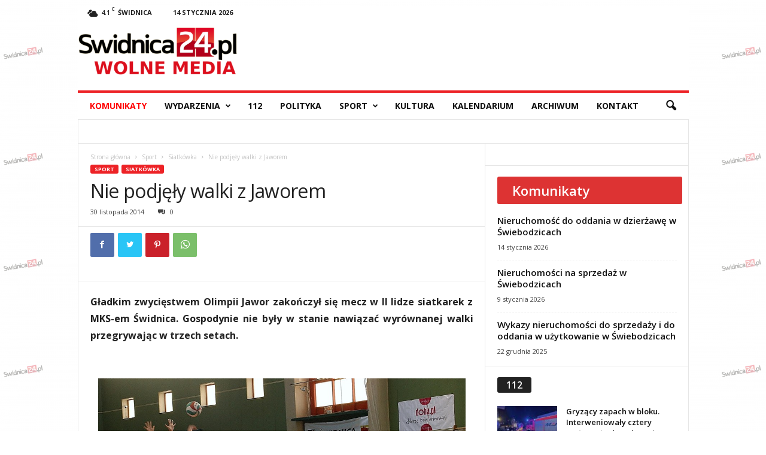

--- FILE ---
content_type: text/html; charset=UTF-8
request_url: https://swidnica24.pl/2014/11/nie-podjely-walki-z-jaworem/
body_size: 37699
content:
<!doctype html >
<!--[if IE 8]>    <html class="ie8" dir="ltr" lang="pl-PL" prefix="og: https://ogp.me/ns#"> <![endif]-->
<!--[if IE 9]>    <html class="ie9" dir="ltr" lang="pl-PL" prefix="og: https://ogp.me/ns#"> <![endif]-->
<!--[if gt IE 8]><!--> <html dir="ltr" lang="pl-PL" prefix="og: https://ogp.me/ns#"> <!--<![endif]-->
<head>
    
    <meta charset="UTF-8" />
    <meta name="viewport" content="width=device-width, initial-scale=1.0">
    <link rel="pingback" href="https://swidnica24.pl/xmlrpc.php" />
    
		<!-- All in One SEO 4.5.8 - aioseo.com -->
		<title>Nie podjęły walki z Jaworem - Swidnica24.pl - wydarzenia, informacje, rozrywka, kultura, polityka, wywiady, wypadki</title>
		<meta name="description" content="Gładkim zwycięstwem Olimpii Jawor zakończył się mecz w II lidze siatkarek z MKS-em Świdnica. Gospodynie nie były w stanie nawiązać wyrównanej walki przegrywając w trzech setach. Przed rozpoczęciem meczu oba zespoły w tabeli dzieliło pięć punktów i tylko dwie pozycje, ale boisko dotkliwie zweryfikowało możliwości i formę drużyn. Podopieczne Marka Olczyka najbliżej sukcesu były" />
		<meta name="robots" content="max-image-preview:large" />
		<link rel="canonical" href="https://swidnica24.pl/2014/11/nie-podjely-walki-z-jaworem/" />
		<meta name="generator" content="All in One SEO (AIOSEO) 4.5.8" />
		<meta property="og:locale" content="pl_PL" />
		<meta property="og:site_name" content="Swidnica24.pl | wydarzenia, informacje, rozrywka, kultura, polityka, wywiady, wypadki" />
		<meta property="og:type" content="article" />
		<meta property="og:title" content="Nie podjęły walki z Jaworem - Swidnica24.pl - wydarzenia, informacje, rozrywka, kultura, polityka, wywiady, wypadki" />
		<meta property="og:description" content="Gładkim zwycięstwem Olimpii Jawor zakończył się mecz w II lidze siatkarek z MKS-em Świdnica. Gospodynie nie były w stanie nawiązać wyrównanej walki przegrywając w trzech setach. Przed rozpoczęciem meczu oba zespoły w tabeli dzieliło pięć punktów i tylko dwie pozycje, ale boisko dotkliwie zweryfikowało możliwości i formę drużyn. Podopieczne Marka Olczyka najbliżej sukcesu były" />
		<meta property="og:url" content="https://swidnica24.pl/2014/11/nie-podjely-walki-z-jaworem/" />
		<meta property="og:image" content="https://swidnica24.pl/wp-content/uploads/2014/10/MKS-SZCZYRK-fot.-A.-Krawczyk-8.jpg" />
		<meta property="og:image:secure_url" content="https://swidnica24.pl/wp-content/uploads/2014/10/MKS-SZCZYRK-fot.-A.-Krawczyk-8.jpg" />
		<meta property="og:image:width" content="1024" />
		<meta property="og:image:height" content="705" />
		<meta property="article:tag" content="siatkówka" />
		<meta property="article:tag" content="sport" />
		<meta property="article:tag" content="ii liga" />
		<meta property="article:tag" content="mks świdnica" />
		<meta property="article:tag" content="świdnica" />
		<meta property="article:published_time" content="2014-11-30T22:13:25+00:00" />
		<meta property="article:modified_time" content="2014-11-30T22:13:25+00:00" />
		<meta property="article:publisher" content="https://www.facebook.com/wwwswidnica24pl" />
		<meta name="twitter:card" content="summary" />
		<meta name="twitter:site" content="@Swidnica24pl" />
		<meta name="twitter:title" content="Nie podjęły walki z Jaworem - Swidnica24.pl - wydarzenia, informacje, rozrywka, kultura, polityka, wywiady, wypadki" />
		<meta name="twitter:description" content="Gładkim zwycięstwem Olimpii Jawor zakończył się mecz w II lidze siatkarek z MKS-em Świdnica. Gospodynie nie były w stanie nawiązać wyrównanej walki przegrywając w trzech setach. Przed rozpoczęciem meczu oba zespoły w tabeli dzieliło pięć punktów i tylko dwie pozycje, ale boisko dotkliwie zweryfikowało możliwości i formę drużyn. Podopieczne Marka Olczyka najbliżej sukcesu były" />
		<meta name="twitter:image" content="https://swidnica24.pl/wp-content/uploads/2014/10/MKS-SZCZYRK-fot.-A.-Krawczyk-8.jpg" />
		<script type="application/ld+json" class="aioseo-schema">
			{"@context":"https:\/\/schema.org","@graph":[{"@type":"Article","@id":"https:\/\/swidnica24.pl\/2014\/11\/nie-podjely-walki-z-jaworem\/#article","name":"Nie podj\u0119\u0142y walki z Jaworem - Swidnica24.pl - wydarzenia, informacje, rozrywka, kultura, polityka, wywiady, wypadki","headline":"Nie podj\u0119\u0142y walki z Jaworem","author":{"@id":"https:\/\/swidnica24.pl\/author\/sport\/#author"},"publisher":{"@id":"https:\/\/swidnica24.pl\/#organization"},"image":{"@type":"ImageObject","url":"https:\/\/swidnica24.pl\/wp-content\/uploads\/2014\/10\/MKS-SZCZYRK-fot.-A.-Krawczyk-8.jpg","width":1024,"height":705},"datePublished":"2014-11-30T23:13:25+01:00","dateModified":"2014-11-30T23:13:25+01:00","inLanguage":"pl-PL","mainEntityOfPage":{"@id":"https:\/\/swidnica24.pl\/2014\/11\/nie-podjely-walki-z-jaworem\/#webpage"},"isPartOf":{"@id":"https:\/\/swidnica24.pl\/2014\/11\/nie-podjely-walki-z-jaworem\/#webpage"},"articleSection":"Siatk\u00f3wka, Sport, II liga, MKS \u015awidnica, siatk\u00f3wka, sport, \u015awidnica"},{"@type":"BreadcrumbList","@id":"https:\/\/swidnica24.pl\/2014\/11\/nie-podjely-walki-z-jaworem\/#breadcrumblist","itemListElement":[{"@type":"ListItem","@id":"https:\/\/swidnica24.pl\/#listItem","position":1,"name":"Dom","item":"https:\/\/swidnica24.pl\/","nextItem":"https:\/\/swidnica24.pl\/2014\/#listItem"},{"@type":"ListItem","@id":"https:\/\/swidnica24.pl\/2014\/#listItem","position":2,"name":"2014","item":"https:\/\/swidnica24.pl\/2014\/","nextItem":"https:\/\/swidnica24.pl\/2014\/11\/#listItem","previousItem":"https:\/\/swidnica24.pl\/#listItem"},{"@type":"ListItem","@id":"https:\/\/swidnica24.pl\/2014\/11\/#listItem","position":3,"name":"November","item":"https:\/\/swidnica24.pl\/2014\/11\/","nextItem":"https:\/\/swidnica24.pl\/2014\/11\/nie-podjely-walki-z-jaworem\/#listItem","previousItem":"https:\/\/swidnica24.pl\/2014\/#listItem"},{"@type":"ListItem","@id":"https:\/\/swidnica24.pl\/2014\/11\/nie-podjely-walki-z-jaworem\/#listItem","position":4,"name":"Nie podj\u0119\u0142y walki z Jaworem","previousItem":"https:\/\/swidnica24.pl\/2014\/11\/#listItem"}]},{"@type":"Organization","@id":"https:\/\/swidnica24.pl\/#organization","name":"Swidnica24.pl - wydarzenia, informacje, rozrywka, kultura, polityka, wywiady, wypadki","url":"https:\/\/swidnica24.pl\/"},{"@type":"Person","@id":"https:\/\/swidnica24.pl\/author\/sport\/#author","url":"https:\/\/swidnica24.pl\/author\/sport\/","name":"Mateusz Dzie\u0144 vel Rakoczy","image":{"@type":"ImageObject","@id":"https:\/\/swidnica24.pl\/2014\/11\/nie-podjely-walki-z-jaworem\/#authorImage","url":"https:\/\/secure.gravatar.com\/avatar\/b52dbe4aabf55ebbdf1a9e92ff1ad469?s=96&d=mm&r=g","width":96,"height":96,"caption":"Mateusz Dzie\u0144 vel Rakoczy"}},{"@type":"WebPage","@id":"https:\/\/swidnica24.pl\/2014\/11\/nie-podjely-walki-z-jaworem\/#webpage","url":"https:\/\/swidnica24.pl\/2014\/11\/nie-podjely-walki-z-jaworem\/","name":"Nie podj\u0119\u0142y walki z Jaworem - Swidnica24.pl - wydarzenia, informacje, rozrywka, kultura, polityka, wywiady, wypadki","description":"G\u0142adkim zwyci\u0119stwem Olimpii Jawor zako\u0144czy\u0142 si\u0119 mecz w II lidze siatkarek z MKS-em \u015awidnica. Gospodynie nie by\u0142y w stanie nawi\u0105za\u0107 wyr\u00f3wnanej walki przegrywaj\u0105c w trzech setach. Przed rozpocz\u0119ciem meczu oba zespo\u0142y w tabeli dzieli\u0142o pi\u0119\u0107 punkt\u00f3w i tylko dwie pozycje, ale boisko dotkliwie zweryfikowa\u0142o mo\u017cliwo\u015bci i form\u0119 dru\u017cyn. Podopieczne Marka Olczyka najbli\u017cej sukcesu by\u0142y","inLanguage":"pl-PL","isPartOf":{"@id":"https:\/\/swidnica24.pl\/#website"},"breadcrumb":{"@id":"https:\/\/swidnica24.pl\/2014\/11\/nie-podjely-walki-z-jaworem\/#breadcrumblist"},"author":{"@id":"https:\/\/swidnica24.pl\/author\/sport\/#author"},"creator":{"@id":"https:\/\/swidnica24.pl\/author\/sport\/#author"},"image":{"@type":"ImageObject","url":"https:\/\/swidnica24.pl\/wp-content\/uploads\/2014\/10\/MKS-SZCZYRK-fot.-A.-Krawczyk-8.jpg","@id":"https:\/\/swidnica24.pl\/2014\/11\/nie-podjely-walki-z-jaworem\/#mainImage","width":1024,"height":705},"primaryImageOfPage":{"@id":"https:\/\/swidnica24.pl\/2014\/11\/nie-podjely-walki-z-jaworem\/#mainImage"},"datePublished":"2014-11-30T23:13:25+01:00","dateModified":"2014-11-30T23:13:25+01:00"},{"@type":"WebSite","@id":"https:\/\/swidnica24.pl\/#website","url":"https:\/\/swidnica24.pl\/","name":"Swidnica24.pl - wydarzenia, informacje, rozrywka, kultura, polityka, wywiady, wypadki","description":"Najnowsze wydarzenia - \u015awidnica i okolice - swidnica24.pl","inLanguage":"pl-PL","publisher":{"@id":"https:\/\/swidnica24.pl\/#organization"}}]}
		</script>
		<!-- All in One SEO -->

<script async src="https://www.googletagmanager.com/gtag/js?id=G-NJ6VEJHWEG"></script>
        <script>
          window.dataLayer = window.dataLayer || [];
          function gtag(){dataLayer.push(arguments);}
          gtag("js", new Date());

          gtag("config", "G-NJ6VEJHWEG");
        </script><script async src="https://securepubads.g.doubleclick.net/tag/js/gpt.js"></script>
			<script>
			  window.googletag = window.googletag || {cmd: []};
			  googletag.cmd.push(function() {
			    googletag.defineSlot("/22462792747/BillboardA", ["fluid"], "div-gpt-ad-1652181863645-0").addService(googletag.pubads());


			    googletag.pubads().enableSingleRequest();
			    googletag.pubads().collapseEmptyDivs();
			    googletag.enableServices();
			  });
			</script><link rel='dns-prefetch' href='//fonts.googleapis.com' />
<link rel="alternate" type="application/rss+xml" title="Swidnica24.pl - wydarzenia, informacje, rozrywka, kultura, polityka, wywiady, wypadki &raquo; Kanał z wpisami" href="https://swidnica24.pl/feed/" />
<link rel='stylesheet' id='wp-block-library-css' href='https://swidnica24.pl/wp-includes/css/dist/block-library/style.min.css?ver=6.2.6' type='text/css' media='all' />
<link rel='stylesheet' id='classic-theme-styles-css' href='https://swidnica24.pl/wp-includes/css/classic-themes.min.css?ver=6.2.6' type='text/css' media='all' />
<style id='global-styles-inline-css' type='text/css'>
body{--wp--preset--color--black: #000000;--wp--preset--color--cyan-bluish-gray: #abb8c3;--wp--preset--color--white: #ffffff;--wp--preset--color--pale-pink: #f78da7;--wp--preset--color--vivid-red: #cf2e2e;--wp--preset--color--luminous-vivid-orange: #ff6900;--wp--preset--color--luminous-vivid-amber: #fcb900;--wp--preset--color--light-green-cyan: #7bdcb5;--wp--preset--color--vivid-green-cyan: #00d084;--wp--preset--color--pale-cyan-blue: #8ed1fc;--wp--preset--color--vivid-cyan-blue: #0693e3;--wp--preset--color--vivid-purple: #9b51e0;--wp--preset--gradient--vivid-cyan-blue-to-vivid-purple: linear-gradient(135deg,rgba(6,147,227,1) 0%,rgb(155,81,224) 100%);--wp--preset--gradient--light-green-cyan-to-vivid-green-cyan: linear-gradient(135deg,rgb(122,220,180) 0%,rgb(0,208,130) 100%);--wp--preset--gradient--luminous-vivid-amber-to-luminous-vivid-orange: linear-gradient(135deg,rgba(252,185,0,1) 0%,rgba(255,105,0,1) 100%);--wp--preset--gradient--luminous-vivid-orange-to-vivid-red: linear-gradient(135deg,rgba(255,105,0,1) 0%,rgb(207,46,46) 100%);--wp--preset--gradient--very-light-gray-to-cyan-bluish-gray: linear-gradient(135deg,rgb(238,238,238) 0%,rgb(169,184,195) 100%);--wp--preset--gradient--cool-to-warm-spectrum: linear-gradient(135deg,rgb(74,234,220) 0%,rgb(151,120,209) 20%,rgb(207,42,186) 40%,rgb(238,44,130) 60%,rgb(251,105,98) 80%,rgb(254,248,76) 100%);--wp--preset--gradient--blush-light-purple: linear-gradient(135deg,rgb(255,206,236) 0%,rgb(152,150,240) 100%);--wp--preset--gradient--blush-bordeaux: linear-gradient(135deg,rgb(254,205,165) 0%,rgb(254,45,45) 50%,rgb(107,0,62) 100%);--wp--preset--gradient--luminous-dusk: linear-gradient(135deg,rgb(255,203,112) 0%,rgb(199,81,192) 50%,rgb(65,88,208) 100%);--wp--preset--gradient--pale-ocean: linear-gradient(135deg,rgb(255,245,203) 0%,rgb(182,227,212) 50%,rgb(51,167,181) 100%);--wp--preset--gradient--electric-grass: linear-gradient(135deg,rgb(202,248,128) 0%,rgb(113,206,126) 100%);--wp--preset--gradient--midnight: linear-gradient(135deg,rgb(2,3,129) 0%,rgb(40,116,252) 100%);--wp--preset--duotone--dark-grayscale: url('#wp-duotone-dark-grayscale');--wp--preset--duotone--grayscale: url('#wp-duotone-grayscale');--wp--preset--duotone--purple-yellow: url('#wp-duotone-purple-yellow');--wp--preset--duotone--blue-red: url('#wp-duotone-blue-red');--wp--preset--duotone--midnight: url('#wp-duotone-midnight');--wp--preset--duotone--magenta-yellow: url('#wp-duotone-magenta-yellow');--wp--preset--duotone--purple-green: url('#wp-duotone-purple-green');--wp--preset--duotone--blue-orange: url('#wp-duotone-blue-orange');--wp--preset--font-size--small: 10px;--wp--preset--font-size--medium: 20px;--wp--preset--font-size--large: 30px;--wp--preset--font-size--x-large: 42px;--wp--preset--font-size--regular: 14px;--wp--preset--font-size--larger: 48px;--wp--preset--spacing--20: 0.44rem;--wp--preset--spacing--30: 0.67rem;--wp--preset--spacing--40: 1rem;--wp--preset--spacing--50: 1.5rem;--wp--preset--spacing--60: 2.25rem;--wp--preset--spacing--70: 3.38rem;--wp--preset--spacing--80: 5.06rem;--wp--preset--shadow--natural: 6px 6px 9px rgba(0, 0, 0, 0.2);--wp--preset--shadow--deep: 12px 12px 50px rgba(0, 0, 0, 0.4);--wp--preset--shadow--sharp: 6px 6px 0px rgba(0, 0, 0, 0.2);--wp--preset--shadow--outlined: 6px 6px 0px -3px rgba(255, 255, 255, 1), 6px 6px rgba(0, 0, 0, 1);--wp--preset--shadow--crisp: 6px 6px 0px rgba(0, 0, 0, 1);}:where(.is-layout-flex){gap: 0.5em;}body .is-layout-flow > .alignleft{float: left;margin-inline-start: 0;margin-inline-end: 2em;}body .is-layout-flow > .alignright{float: right;margin-inline-start: 2em;margin-inline-end: 0;}body .is-layout-flow > .aligncenter{margin-left: auto !important;margin-right: auto !important;}body .is-layout-constrained > .alignleft{float: left;margin-inline-start: 0;margin-inline-end: 2em;}body .is-layout-constrained > .alignright{float: right;margin-inline-start: 2em;margin-inline-end: 0;}body .is-layout-constrained > .aligncenter{margin-left: auto !important;margin-right: auto !important;}body .is-layout-constrained > :where(:not(.alignleft):not(.alignright):not(.alignfull)){max-width: var(--wp--style--global--content-size);margin-left: auto !important;margin-right: auto !important;}body .is-layout-constrained > .alignwide{max-width: var(--wp--style--global--wide-size);}body .is-layout-flex{display: flex;}body .is-layout-flex{flex-wrap: wrap;align-items: center;}body .is-layout-flex > *{margin: 0;}:where(.wp-block-columns.is-layout-flex){gap: 2em;}.has-black-color{color: var(--wp--preset--color--black) !important;}.has-cyan-bluish-gray-color{color: var(--wp--preset--color--cyan-bluish-gray) !important;}.has-white-color{color: var(--wp--preset--color--white) !important;}.has-pale-pink-color{color: var(--wp--preset--color--pale-pink) !important;}.has-vivid-red-color{color: var(--wp--preset--color--vivid-red) !important;}.has-luminous-vivid-orange-color{color: var(--wp--preset--color--luminous-vivid-orange) !important;}.has-luminous-vivid-amber-color{color: var(--wp--preset--color--luminous-vivid-amber) !important;}.has-light-green-cyan-color{color: var(--wp--preset--color--light-green-cyan) !important;}.has-vivid-green-cyan-color{color: var(--wp--preset--color--vivid-green-cyan) !important;}.has-pale-cyan-blue-color{color: var(--wp--preset--color--pale-cyan-blue) !important;}.has-vivid-cyan-blue-color{color: var(--wp--preset--color--vivid-cyan-blue) !important;}.has-vivid-purple-color{color: var(--wp--preset--color--vivid-purple) !important;}.has-black-background-color{background-color: var(--wp--preset--color--black) !important;}.has-cyan-bluish-gray-background-color{background-color: var(--wp--preset--color--cyan-bluish-gray) !important;}.has-white-background-color{background-color: var(--wp--preset--color--white) !important;}.has-pale-pink-background-color{background-color: var(--wp--preset--color--pale-pink) !important;}.has-vivid-red-background-color{background-color: var(--wp--preset--color--vivid-red) !important;}.has-luminous-vivid-orange-background-color{background-color: var(--wp--preset--color--luminous-vivid-orange) !important;}.has-luminous-vivid-amber-background-color{background-color: var(--wp--preset--color--luminous-vivid-amber) !important;}.has-light-green-cyan-background-color{background-color: var(--wp--preset--color--light-green-cyan) !important;}.has-vivid-green-cyan-background-color{background-color: var(--wp--preset--color--vivid-green-cyan) !important;}.has-pale-cyan-blue-background-color{background-color: var(--wp--preset--color--pale-cyan-blue) !important;}.has-vivid-cyan-blue-background-color{background-color: var(--wp--preset--color--vivid-cyan-blue) !important;}.has-vivid-purple-background-color{background-color: var(--wp--preset--color--vivid-purple) !important;}.has-black-border-color{border-color: var(--wp--preset--color--black) !important;}.has-cyan-bluish-gray-border-color{border-color: var(--wp--preset--color--cyan-bluish-gray) !important;}.has-white-border-color{border-color: var(--wp--preset--color--white) !important;}.has-pale-pink-border-color{border-color: var(--wp--preset--color--pale-pink) !important;}.has-vivid-red-border-color{border-color: var(--wp--preset--color--vivid-red) !important;}.has-luminous-vivid-orange-border-color{border-color: var(--wp--preset--color--luminous-vivid-orange) !important;}.has-luminous-vivid-amber-border-color{border-color: var(--wp--preset--color--luminous-vivid-amber) !important;}.has-light-green-cyan-border-color{border-color: var(--wp--preset--color--light-green-cyan) !important;}.has-vivid-green-cyan-border-color{border-color: var(--wp--preset--color--vivid-green-cyan) !important;}.has-pale-cyan-blue-border-color{border-color: var(--wp--preset--color--pale-cyan-blue) !important;}.has-vivid-cyan-blue-border-color{border-color: var(--wp--preset--color--vivid-cyan-blue) !important;}.has-vivid-purple-border-color{border-color: var(--wp--preset--color--vivid-purple) !important;}.has-vivid-cyan-blue-to-vivid-purple-gradient-background{background: var(--wp--preset--gradient--vivid-cyan-blue-to-vivid-purple) !important;}.has-light-green-cyan-to-vivid-green-cyan-gradient-background{background: var(--wp--preset--gradient--light-green-cyan-to-vivid-green-cyan) !important;}.has-luminous-vivid-amber-to-luminous-vivid-orange-gradient-background{background: var(--wp--preset--gradient--luminous-vivid-amber-to-luminous-vivid-orange) !important;}.has-luminous-vivid-orange-to-vivid-red-gradient-background{background: var(--wp--preset--gradient--luminous-vivid-orange-to-vivid-red) !important;}.has-very-light-gray-to-cyan-bluish-gray-gradient-background{background: var(--wp--preset--gradient--very-light-gray-to-cyan-bluish-gray) !important;}.has-cool-to-warm-spectrum-gradient-background{background: var(--wp--preset--gradient--cool-to-warm-spectrum) !important;}.has-blush-light-purple-gradient-background{background: var(--wp--preset--gradient--blush-light-purple) !important;}.has-blush-bordeaux-gradient-background{background: var(--wp--preset--gradient--blush-bordeaux) !important;}.has-luminous-dusk-gradient-background{background: var(--wp--preset--gradient--luminous-dusk) !important;}.has-pale-ocean-gradient-background{background: var(--wp--preset--gradient--pale-ocean) !important;}.has-electric-grass-gradient-background{background: var(--wp--preset--gradient--electric-grass) !important;}.has-midnight-gradient-background{background: var(--wp--preset--gradient--midnight) !important;}.has-small-font-size{font-size: var(--wp--preset--font-size--small) !important;}.has-medium-font-size{font-size: var(--wp--preset--font-size--medium) !important;}.has-large-font-size{font-size: var(--wp--preset--font-size--large) !important;}.has-x-large-font-size{font-size: var(--wp--preset--font-size--x-large) !important;}
.wp-block-navigation a:where(:not(.wp-element-button)){color: inherit;}
:where(.wp-block-columns.is-layout-flex){gap: 2em;}
.wp-block-pullquote{font-size: 1.5em;line-height: 1.6;}
</style>
<link rel='stylesheet' id='twenty20-style-css' href='https://swidnica24.pl/wp-content/plugins/twenty20/assets/css/twenty20.css?ver=1.6.4' type='text/css' media='all' />
<link rel='stylesheet' id='wcs-timetable-css' href='https://swidnica24.pl/wp-content/plugins/weekly-class/assets/front/css/timetable.css?ver=2.6.0' type='text/css' media='all' />
<style id='wcs-timetable-inline-css' type='text/css'>
.wcs-single__action .wcs-btn--action{color:rgba( 255,255,255,1);background-color:#BD322C}
</style>
<link rel='stylesheet' id='wp-polls-css' href='https://swidnica24.pl/wp-content/plugins/wp-polls/polls-css.css?ver=2.77.2' type='text/css' media='all' />
<style id='wp-polls-inline-css' type='text/css'>
.wp-polls .pollbar {
	margin: 1px;
	font-size: 6px;
	line-height: 8px;
	height: 8px;
	background: #d8e1eb;
	border: 1px solid #c8c8c8;
}

</style>
<link rel='stylesheet' id='google-fonts-style-css' href='https://fonts.googleapis.com/css?family=Open+Sans%3A400%2C600%2C700%7CRoboto+Condensed%3A400%2C500%2C700&#038;display=swap&#038;ver=5.4.1' type='text/css' media='all' />
<link rel='stylesheet' id='td-theme-css' href='https://swidnica24.pl/wp-content/themes/Newsmag/style.css?ver=5.4.1' type='text/css' media='all' />
<style id='td-theme-inline-css' type='text/css'>
    
        @media (max-width: 767px) {
            .td-header-desktop-wrap {
                display: none;
            }
        }
        @media (min-width: 767px) {
            .td-header-mobile-wrap {
                display: none;
            }
        }
    
	
</style>
<link rel='stylesheet' id='td-theme-child-css' href='https://swidnica24.pl/wp-content/themes/Newsmag-child/style.css?ver=5.4.3' type='text/css' media='all' />
<link rel='stylesheet' id='flexslider-css' href='https://swidnica24.pl/wp-content/plugins/js_composer/assets/lib/flexslider/flexslider.min.css?ver=6.9.0' type='text/css' media='all' />
<link rel='stylesheet' id='prettyphoto-css' href='https://swidnica24.pl/wp-content/plugins/js_composer/assets/lib/prettyphoto/css/prettyPhoto.min.css?ver=6.9.0' type='text/css' media='all' />
<link rel='stylesheet' id='js_composer_front-css' href='https://swidnica24.pl/wp-content/plugins/js_composer/assets/css/js_composer.min.css?ver=6.9.0' type='text/css' media='all' />
<link rel='stylesheet' id='td-legacy-framework-front-style-css' href='https://swidnica24.pl/wp-content/plugins/td-composer/legacy/Newsmag/assets/css/td_legacy_main.css?ver=971d5171b3e19fdd336fb9bcd8706cdex' type='text/css' media='all' />
<script type='text/javascript' src='https://swidnica24.pl/wp-includes/js/jquery/jquery.min.js?ver=3.6.4' id='jquery-core-js'></script>
<script type='text/javascript' src='https://swidnica24.pl/wp-includes/js/jquery/jquery-migrate.min.js?ver=3.4.0' id='jquery-migrate-js'></script>
<script type='text/javascript' src='https://swidnica24.pl/wp-content/themes/Newsmag-child/swidnica.js?ver=5.0.0' id='swidnica-js'></script>
<link rel="https://api.w.org/" href="https://swidnica24.pl/wp-json/" /><link rel="alternate" type="application/json" href="https://swidnica24.pl/wp-json/wp/v2/posts/121324" /><link rel="EditURI" type="application/rsd+xml" title="RSD" href="https://swidnica24.pl/xmlrpc.php?rsd" />
<link rel="wlwmanifest" type="application/wlwmanifest+xml" href="https://swidnica24.pl/wp-includes/wlwmanifest.xml" />
<link rel='shortlink' href='https://swidnica24.pl/?p=121324' />
<link rel="alternate" type="application/json+oembed" href="https://swidnica24.pl/wp-json/oembed/1.0/embed?url=https%3A%2F%2Fswidnica24.pl%2F2014%2F11%2Fnie-podjely-walki-z-jaworem%2F" />
<link rel="alternate" type="text/xml+oembed" href="https://swidnica24.pl/wp-json/oembed/1.0/embed?url=https%3A%2F%2Fswidnica24.pl%2F2014%2F11%2Fnie-podjely-walki-z-jaworem%2F&#038;format=xml" />
<style type="text/css" media="all" id="wcs_styles"></style><!--[if lt IE 9]><script src="https://cdnjs.cloudflare.com/ajax/libs/html5shiv/3.7.3/html5shiv.js"></script><![endif]-->
          <meta name="onesignal" content="wordpress-plugin"/>
            <script>

      window.OneSignal = window.OneSignal || [];

      OneSignal.push( function() {
        OneSignal.SERVICE_WORKER_UPDATER_PATH = 'OneSignalSDKUpdaterWorker.js';
                      OneSignal.SERVICE_WORKER_PATH = 'OneSignalSDKWorker.js';
                      OneSignal.SERVICE_WORKER_PARAM = { scope: '/wp-content/plugins/onesignal-free-web-push-notifications/sdk_files/push/onesignal/' };
        OneSignal.setDefaultNotificationUrl("https://swidnica24.pl");
        var oneSignal_options = {};
        window._oneSignalInitOptions = oneSignal_options;

        oneSignal_options['wordpress'] = true;
oneSignal_options['appId'] = 'f58cd343-0d81-476e-881a-1f50b7ae689c';
oneSignal_options['allowLocalhostAsSecureOrigin'] = true;
oneSignal_options['welcomeNotification'] = { };
oneSignal_options['welcomeNotification']['title'] = "";
oneSignal_options['welcomeNotification']['message'] = "Dziękujemy za włączenie powiadomień";
oneSignal_options['welcomeNotification']['url'] = "https://swidnica24.pl";
oneSignal_options['path'] = "https://swidnica24.pl/wp-content/plugins/onesignal-free-web-push-notifications/sdk_files/";
oneSignal_options['safari_web_id'] = "web.onesignal.auto.195e7e66-9dea-4e11-b56c-b4a654da5ab7";
oneSignal_options['promptOptions'] = { };
oneSignal_options['promptOptions']['actionMessage'] = "Witaj! Włącz powiadomienia swidnica24.pl i bądź na bieżąco.";
oneSignal_options['promptOptions']['acceptButtonText'] = "ZEZWÓL";
oneSignal_options['promptOptions']['cancelButtonText'] = "NIE, DZIĘKI";
oneSignal_options['notifyButton'] = { };
oneSignal_options['notifyButton']['enable'] = true;
oneSignal_options['notifyButton']['position'] = 'bottom-right';
oneSignal_options['notifyButton']['theme'] = 'default';
oneSignal_options['notifyButton']['size'] = 'medium';
oneSignal_options['notifyButton']['showCredit'] = false;
oneSignal_options['notifyButton']['text'] = {};
oneSignal_options['notifyButton']['text']['tip.state.unsubscribed'] = 'Włącz powiadomienia';
oneSignal_options['notifyButton']['text']['tip.state.subscribed'] = 'Powiadomienia włączone';
oneSignal_options['notifyButton']['text']['tip.state.blocked'] = 'Zablokowano powiadomienia';
oneSignal_options['notifyButton']['text']['message.action.subscribed'] = 'Dziękujemy za włączenie powiadomień!';
oneSignal_options['notifyButton']['text']['message.action.resubscribed'] = 'Twoja zgoda na powiadomienia została przedłużona';
oneSignal_options['notifyButton']['text']['message.action.unsubscribed'] = 'Nie będziesz otrzymywać więcej powiadomień';
oneSignal_options['notifyButton']['text']['dialog.main.button.subscribe'] = 'WŁĄCZ';
oneSignal_options['notifyButton']['text']['dialog.main.button.unsubscribe'] = 'ZABLOKUJ';
oneSignal_options['notifyButton']['text']['dialog.blocked.title'] = 'Odblokuj powiadomienia';
oneSignal_options['notifyButton']['text']['dialog.blocked.message'] = 'Postępuj zgodnie z instrukacjami';
                OneSignal.init(window._oneSignalInitOptions);
                OneSignal.showSlidedownPrompt();      });

      function documentInitOneSignal() {
        var oneSignal_elements = document.getElementsByClassName("OneSignal-prompt");

        var oneSignalLinkClickHandler = function(event) { OneSignal.push(['registerForPushNotifications']); event.preventDefault(); };        for(var i = 0; i < oneSignal_elements.length; i++)
          oneSignal_elements[i].addEventListener('click', oneSignalLinkClickHandler, false);
      }

      if (document.readyState === 'complete') {
           documentInitOneSignal();
      }
      else {
           window.addEventListener("load", function(event){
               documentInitOneSignal();
          });
      }
    </script>
<meta name="generator" content="Powered by WPBakery Page Builder - drag and drop page builder for WordPress."/>

<!-- JS generated by theme -->

<script>
    
    

	    var tdBlocksArray = []; //here we store all the items for the current page

	    //td_block class - each ajax block uses a object of this class for requests
	    function tdBlock() {
		    this.id = '';
		    this.block_type = 1; //block type id (1-234 etc)
		    this.atts = '';
		    this.td_column_number = '';
		    this.td_current_page = 1; //
		    this.post_count = 0; //from wp
		    this.found_posts = 0; //from wp
		    this.max_num_pages = 0; //from wp
		    this.td_filter_value = ''; //current live filter value
		    this.is_ajax_running = false;
		    this.td_user_action = ''; // load more or infinite loader (used by the animation)
		    this.header_color = '';
		    this.ajax_pagination_infinite_stop = ''; //show load more at page x
	    }


        // td_js_generator - mini detector
        (function(){
            var htmlTag = document.getElementsByTagName("html")[0];

	        if ( navigator.userAgent.indexOf("MSIE 10.0") > -1 ) {
                htmlTag.className += ' ie10';
            }

            if ( !!navigator.userAgent.match(/Trident.*rv\:11\./) ) {
                htmlTag.className += ' ie11';
            }

	        if ( navigator.userAgent.indexOf("Edge") > -1 ) {
                htmlTag.className += ' ieEdge';
            }

            if ( /(iPad|iPhone|iPod)/g.test(navigator.userAgent) ) {
                htmlTag.className += ' td-md-is-ios';
            }

            var user_agent = navigator.userAgent.toLowerCase();
            if ( user_agent.indexOf("android") > -1 ) {
                htmlTag.className += ' td-md-is-android';
            }

            if ( -1 !== navigator.userAgent.indexOf('Mac OS X')  ) {
                htmlTag.className += ' td-md-is-os-x';
            }

            if ( /chrom(e|ium)/.test(navigator.userAgent.toLowerCase()) ) {
               htmlTag.className += ' td-md-is-chrome';
            }

            if ( -1 !== navigator.userAgent.indexOf('Firefox') ) {
                htmlTag.className += ' td-md-is-firefox';
            }

            if ( -1 !== navigator.userAgent.indexOf('Safari') && -1 === navigator.userAgent.indexOf('Chrome') ) {
                htmlTag.className += ' td-md-is-safari';
            }

            if( -1 !== navigator.userAgent.indexOf('IEMobile') ){
                htmlTag.className += ' td-md-is-iemobile';
            }

        })();




        var tdLocalCache = {};

        ( function () {
            "use strict";

            tdLocalCache = {
                data: {},
                remove: function (resource_id) {
                    delete tdLocalCache.data[resource_id];
                },
                exist: function (resource_id) {
                    return tdLocalCache.data.hasOwnProperty(resource_id) && tdLocalCache.data[resource_id] !== null;
                },
                get: function (resource_id) {
                    return tdLocalCache.data[resource_id];
                },
                set: function (resource_id, cachedData) {
                    tdLocalCache.remove(resource_id);
                    tdLocalCache.data[resource_id] = cachedData;
                }
            };
        })();

    
    
var td_viewport_interval_list=[{"limitBottom":767,"sidebarWidth":251},{"limitBottom":1023,"sidebarWidth":339}];
var td_animation_stack_effect="type0";
var tds_animation_stack=true;
var td_animation_stack_specific_selectors=".entry-thumb, img, .td-lazy-img";
var td_animation_stack_general_selectors=".td-animation-stack img, .td-animation-stack .entry-thumb, .post img, .td-animation-stack .td-lazy-img";
var tdc_is_installed="yes";
var td_ajax_url="https:\/\/swidnica24.pl\/wp-admin\/admin-ajax.php?td_theme_name=Newsmag&v=5.4.1";
var td_get_template_directory_uri="https:\/\/swidnica24.pl\/wp-content\/plugins\/td-composer\/legacy\/common";
var tds_snap_menu="snap";
var tds_logo_on_sticky="";
var tds_header_style="";
var td_please_wait="Prosz\u0119 czeka\u0107 ...";
var td_email_user_pass_incorrect="U\u017cytkownik lub has\u0142o niepoprawne!";
var td_email_user_incorrect="E-mail lub nazwa u\u017cytkownika jest niepoprawna!";
var td_email_incorrect="E-mail niepoprawny!";
var td_user_incorrect="Username incorrect!";
var td_email_user_empty="Email or username empty!";
var td_pass_empty="Pass empty!";
var td_pass_pattern_incorrect="Invalid Pass Pattern!";
var td_retype_pass_incorrect="Retyped Pass incorrect!";
var tds_more_articles_on_post_enable="";
var tds_more_articles_on_post_time_to_wait="";
var tds_more_articles_on_post_pages_distance_from_top=0;
var tds_theme_color_site_wide="#ed2226";
var tds_smart_sidebar="enabled";
var tdThemeName="Newsmag";
var tdThemeNameWl="Newsmag";
var td_magnific_popup_translation_tPrev="Poprzedni (Strza\u0142ka w lewo)";
var td_magnific_popup_translation_tNext="Nast\u0119pny (Strza\u0142ka w prawo)";
var td_magnific_popup_translation_tCounter="%curr% z %total%";
var td_magnific_popup_translation_ajax_tError="Zawarto\u015b\u0107 z %url% nie mo\u017ce by\u0107 za\u0142adowana.";
var td_magnific_popup_translation_image_tError="Obraz #%curr% nie mo\u017ce by\u0107 za\u0142adowany.";
var tdBlockNonce="37c56a0a8d";
var tdDateNamesI18n={"month_names":["stycze\u0144","luty","marzec","kwiecie\u0144","maj","czerwiec","lipiec","sierpie\u0144","wrzesie\u0144","pa\u017adziernik","listopad","grudzie\u0144"],"month_names_short":["sty","lut","mar","kwi","maj","cze","lip","sie","wrz","pa\u017a","lis","gru"],"day_names":["niedziela","poniedzia\u0142ek","wtorek","\u015broda","czwartek","pi\u0105tek","sobota"],"day_names_short":["niedz.","pon.","wt.","\u015br.","czw.","pt.","sob."]};
var td_ad_background_click_link="";
var td_ad_background_click_target="_blank";
</script>


<!-- Header style compiled by theme -->

<style>
    
.td-module-exclusive .td-module-title a:before {
        content: 'EKSKLUZYWNY';
    }
    
    .td-header-border:before,
    .td-trending-now-title,
    .td_block_mega_menu .td_mega_menu_sub_cats .cur-sub-cat,
    .td-post-category:hover,
    .td-header-style-2 .td-header-sp-logo,
    .td-next-prev-wrap a:hover i,
    .page-nav .current,
    .widget_calendar tfoot a:hover,
    .td-footer-container .widget_search .wpb_button:hover,
    .td-scroll-up-visible,
    .dropcap,
    .td-category a,
    input[type="submit"]:hover,
    .td-post-small-box a:hover,
    .td-404-sub-sub-title a:hover,
    .td-rating-bar-wrap div,
    .td_top_authors .td-active .td-author-post-count,
    .td_top_authors .td-active .td-author-comments-count,
    .td_smart_list_3 .td-sml3-top-controls i:hover,
    .td_smart_list_3 .td-sml3-bottom-controls i:hover,
    .td_wrapper_video_playlist .td_video_controls_playlist_wrapper,
    .td-read-more a:hover,
    .td-login-wrap .btn,
    .td_display_err,
    .td-header-style-6 .td-top-menu-full,
    #bbpress-forums button:hover,
    #bbpress-forums .bbp-pagination .current,
    .bbp_widget_login .button:hover,
    .header-search-wrap .td-drop-down-search .btn:hover,
    .td-post-text-content .more-link-wrap:hover a,
    #buddypress div.item-list-tabs ul li > a span,
    #buddypress div.item-list-tabs ul li > a:hover span,
    #buddypress input[type=submit]:hover,
    #buddypress a.button:hover span,
    #buddypress div.item-list-tabs ul li.selected a span,
    #buddypress div.item-list-tabs ul li.current a span,
    #buddypress input[type=submit]:focus,
    .td-grid-style-3 .td-big-grid-post .td-module-thumb a:last-child:before,
    .td-grid-style-4 .td-big-grid-post .td-module-thumb a:last-child:before,
    .td-grid-style-5 .td-big-grid-post .td-module-thumb:after,
    .td_category_template_2 .td-category-siblings .td-category a:hover,
    .td-weather-week:before,
    .td-weather-information:before,
     .td_3D_btn,
    .td_shadow_btn,
    .td_default_btn,
    .td_square_btn, 
    .td_outlined_btn:hover {
        background-color: #ed2226;
    }

    @media (max-width: 767px) {
        .td-category a.td-current-sub-category {
            background-color: #ed2226;
        }
    }

    .woocommerce .onsale,
    .woocommerce .woocommerce a.button:hover,
    .woocommerce-page .woocommerce .button:hover,
    .single-product .product .summary .cart .button:hover,
    .woocommerce .woocommerce .product a.button:hover,
    .woocommerce .product a.button:hover,
    .woocommerce .product #respond input#submit:hover,
    .woocommerce .checkout input#place_order:hover,
    .woocommerce .woocommerce.widget .button:hover,
    .woocommerce .woocommerce-message .button:hover,
    .woocommerce .woocommerce-error .button:hover,
    .woocommerce .woocommerce-info .button:hover,
    .woocommerce.widget .ui-slider .ui-slider-handle,
    .vc_btn-black:hover,
	.wpb_btn-black:hover,
	.item-list-tabs .feed:hover a,
	.td-smart-list-button:hover {
    	background-color: #ed2226;
    }

    .td-header-sp-top-menu .top-header-menu > .current-menu-item > a,
    .td-header-sp-top-menu .top-header-menu > .current-menu-ancestor > a,
    .td-header-sp-top-menu .top-header-menu > .current-category-ancestor > a,
    .td-header-sp-top-menu .top-header-menu > li > a:hover,
    .td-header-sp-top-menu .top-header-menu > .sfHover > a,
    .top-header-menu ul .current-menu-item > a,
    .top-header-menu ul .current-menu-ancestor > a,
    .top-header-menu ul .current-category-ancestor > a,
    .top-header-menu ul li > a:hover,
    .top-header-menu ul .sfHover > a,
    .sf-menu ul .td-menu-item > a:hover,
    .sf-menu ul .sfHover > a,
    .sf-menu ul .current-menu-ancestor > a,
    .sf-menu ul .current-category-ancestor > a,
    .sf-menu ul .current-menu-item > a,
    .td_module_wrap:hover .entry-title a,
    .td_mod_mega_menu:hover .entry-title a,
    .footer-email-wrap a,
    .widget a:hover,
    .td-footer-container .widget_calendar #today,
    .td-category-pulldown-filter a.td-pulldown-category-filter-link:hover,
    .td-load-more-wrap a:hover,
    .td-post-next-prev-content a:hover,
    .td-author-name a:hover,
    .td-author-url a:hover,
    .td_mod_related_posts:hover .entry-title a,
    .td-search-query,
    .header-search-wrap .td-drop-down-search .result-msg a:hover,
    .td_top_authors .td-active .td-authors-name a,
    .post blockquote p,
    .td-post-content blockquote p,
    .page blockquote p,
    .comment-list cite a:hover,
    .comment-list cite:hover,
    .comment-list .comment-reply-link:hover,
    a,
    .white-menu #td-header-menu .sf-menu > li > a:hover,
    .white-menu #td-header-menu .sf-menu > .current-menu-ancestor > a,
    .white-menu #td-header-menu .sf-menu > .current-menu-item > a,
    .td_quote_on_blocks,
    #bbpress-forums .bbp-forum-freshness a:hover,
    #bbpress-forums .bbp-topic-freshness a:hover,
    #bbpress-forums .bbp-forums-list li a:hover,
    #bbpress-forums .bbp-forum-title:hover,
    #bbpress-forums .bbp-topic-permalink:hover,
    #bbpress-forums .bbp-topic-started-by a:hover,
    #bbpress-forums .bbp-topic-started-in a:hover,
    #bbpress-forums .bbp-body .super-sticky li.bbp-topic-title .bbp-topic-permalink,
    #bbpress-forums .bbp-body .sticky li.bbp-topic-title .bbp-topic-permalink,
    #bbpress-forums #subscription-toggle a:hover,
    #bbpress-forums #favorite-toggle a:hover,
    .woocommerce-account .woocommerce-MyAccount-navigation a:hover,
    .widget_display_replies .bbp-author-name,
    .widget_display_topics .bbp-author-name,
    .archive .widget_archive .current,
    .archive .widget_archive .current a,
    .td-subcategory-header .td-category-siblings .td-subcat-dropdown a.td-current-sub-category,
    .td-subcategory-header .td-category-siblings .td-subcat-dropdown a:hover,
    .td-pulldown-filter-display-option:hover,
    .td-pulldown-filter-display-option .td-pulldown-filter-link:hover,
    .td_normal_slide .td-wrapper-pulldown-filter .td-pulldown-filter-list a:hover,
    #buddypress ul.item-list li div.item-title a:hover,
    .td_block_13 .td-pulldown-filter-list a:hover,
    .td_smart_list_8 .td-smart-list-dropdown-wrap .td-smart-list-button:hover,
    .td_smart_list_8 .td-smart-list-dropdown-wrap .td-smart-list-button:hover i,
    .td-sub-footer-container a:hover,
    .td-instagram-user a,
    .td_outlined_btn,
    body .td_block_list_menu li.current-menu-item > a,
    body .td_block_list_menu li.current-menu-ancestor > a,
    body .td_block_list_menu li.current-category-ancestor > a{
        color: #ed2226;
    }

    .td-mega-menu .wpb_content_element li a:hover,
    .td_login_tab_focus {
        color: #ed2226 !important;
    }

    .td-next-prev-wrap a:hover i,
    .page-nav .current,
    .widget_tag_cloud a:hover,
    .post .td_quote_box,
    .page .td_quote_box,
    .td-login-panel-title,
    #bbpress-forums .bbp-pagination .current,
    .td_category_template_2 .td-category-siblings .td-category a:hover,
    .page-template-page-pagebuilder-latest .td-instagram-user,
     .td_outlined_btn {
        border-color: #ed2226;
    }

    .td_wrapper_video_playlist .td_video_currently_playing:after,
    .item-list-tabs .feed:hover {
        border-color: #ed2226 !important;
    }


    
    .td-header-main-menu {
        background-color: #ffffff;
    }

    
    .sf-menu > li > a,
    .header-search-wrap .td-icon-search,
    #td-top-mobile-toggle i {
        color: #111111;
    }

    
    .td-post-content,
    .td-post-content p {
    	color: #222222;
    }
    
    .block-title > span,
    .block-title > a,
    .widgettitle,
    .td-trending-now-title,
    .wpb_tabs li a,
    .vc_tta-container .vc_tta-color-grey.vc_tta-tabs-position-top.vc_tta-style-classic .vc_tta-tabs-container .vc_tta-tab > a,
    .td-related-title .td-related-left,
    .td-related-title .td-related-right,
    .category .entry-title span,
    .td-author-counters span,
    .woocommerce-tabs h2,
    .woocommerce .product .products h2:not(.woocommerce-loop-product__title) {
        font-size:13px;
	
    }
    
    body, p {
    	font-family:"Open Sans";
	
    }
</style>




<script type="application/ld+json">
    {
        "@context": "http://schema.org",
        "@type": "BreadcrumbList",
        "itemListElement": [
            {
                "@type": "ListItem",
                "position": 1,
                "item": {
                    "@type": "WebSite",
                    "@id": "https://swidnica24.pl/",
                    "name": "Strona główna"
                }
            },
            {
                "@type": "ListItem",
                "position": 2,
                    "item": {
                    "@type": "WebPage",
                    "@id": "https://swidnica24.pl/category/sport/",
                    "name": "Sport"
                }
            }
            ,{
                "@type": "ListItem",
                "position": 3,
                    "item": {
                    "@type": "WebPage",
                    "@id": "https://swidnica24.pl/category/sport/siatkowka/",
                    "name": "Siatkówka"                                
                }
            }
            ,{
                "@type": "ListItem",
                "position": 4,
                    "item": {
                    "@type": "WebPage",
                    "@id": "https://swidnica24.pl/2014/11/nie-podjely-walki-z-jaworem/",
                    "name": "Nie podjęły walki z Jaworem"                                
                }
            }    
        ]
    }
</script>
<link rel="icon" href="https://swidnica24.pl/wp-content/uploads/2016/08/cropped-s24-ico-32x32.png" sizes="32x32" />
<link rel="icon" href="https://swidnica24.pl/wp-content/uploads/2016/08/cropped-s24-ico-192x192.png" sizes="192x192" />
<link rel="apple-touch-icon" href="https://swidnica24.pl/wp-content/uploads/2016/08/cropped-s24-ico-180x180.png" />
<meta name="msapplication-TileImage" content="https://swidnica24.pl/wp-content/uploads/2016/08/cropped-s24-ico-270x270.png" />
		<style type="text/css" id="wp-custom-css">
			.td-module-comments {
    display: none;
}

#cn-notice-buttons a {
    color: #fff;
    font-weight: bold;
    background-color: #00abff;
    padding: 10px;
}


@media screen and (max-width: 600px) {
.top-scrolled-content {
    display: none;
}
}
.td_block_9 .block-title span, .td_block_9 .block-title a {
  background-color: #d33;
  font-size: 22px !important;
  padding: 15px 25px;
  font-weight: 600;
  display: block;
  width: 97%;
}

.ua_block .block-title span, .ua_block .block-title a {
  color: #dd3334;
  background-color: white !important;
}

.td-post-content p {
  text-align: justify;
}		</style>
		<noscript><style> .wpb_animate_when_almost_visible { opacity: 1; }</style></noscript>	<style id="tdw-css-placeholder"></style></head>

<body class="post-template-default single single-post postid-121324 single-format-standard nie-podjely-walki-z-jaworem global-block-template-1 single_template_7 white-menu wpb-js-composer js-comp-ver-6.9.0 vc_responsive td-animation-stack-type0 td-full-layout" itemscope="itemscope" itemtype="https://schema.org/WebPage">




         
    
        <div class="top-sliding-ad" style="position: relative;">
            <div class="top-sliding-ad-post">
              
			<ins data-revive-zoneid="58" data-revive-id="d8024f9f60c7fe41214259ae71f5692f"></ins>
			<script async src="//adsrv2.swidnica24.pl/www/delivery/asyncjs.php"></script>
                
            </div>
        </div>

    

    <!--tutaj /domains/swidnica24.pl/public_html/wp-content/plugins/td-composer/legacy/Newsmag-->





        <div class="td-scroll-up"><i class="td-icon-menu-up"></i></div>
    <div class="td-menu-background"></div>
<div id="td-mobile-nav">
    <div class="td-mobile-container">
        <!-- mobile menu top section -->
        <div class="td-menu-socials-wrap">
            <!-- socials -->
            <div class="td-menu-socials">
                
        <span class="td-social-icon-wrap">
            <a target="_blank" href="https://www.facebook.com/wwwswidnica24pl/" title="Facebook">
                <i class="td-icon-font td-icon-facebook"></i>
            </a>
        </span>
        <span class="td-social-icon-wrap">
            <a target="_blank" href="https://www.instagram.com/swidnica_24/" title="Instagram">
                <i class="td-icon-font td-icon-instagram"></i>
            </a>
        </span>
        <span class="td-social-icon-wrap">
            <a target="_blank" href="https://www.youtube.com/user/wwwswidnica24pl" title="Youtube">
                <i class="td-icon-font td-icon-youtube"></i>
            </a>
        </span>            </div>
            <!-- close button -->
            <div class="td-mobile-close">
                <span><i class="td-icon-close-mobile"></i></span>
            </div>
        </div>

        <!-- login section -->
        
        <!-- menu section -->
        <div class="td-mobile-content">
            <div class="menu-mainnav-container"><ul id="menu-mainnav" class="td-mobile-main-menu"><li id="menu-item-711274" class="menu-item menu-item-type-custom menu-item-object-custom menu-item-first menu-item-711274"><a href="https://swidnica24.pl/komunikaty/">Komunikaty</a></li>
<li id="menu-item-65861" class="menu-item menu-item-type-taxonomy menu-item-object-category menu-item-has-children menu-item-65861"><a href="https://swidnica24.pl/category/wydarzenia/">Wydarzenia<i class="td-icon-menu-right td-element-after"></i></a>
<ul class="sub-menu">
	<li id="menu-item-65862" class="menu-item menu-item-type-taxonomy menu-item-object-category menu-item-65862"><a href="https://swidnica24.pl/category/wydarzenia/dobromierz/">Dobromierz</a></li>
	<li id="menu-item-65863" class="menu-item menu-item-type-taxonomy menu-item-object-category menu-item-65863"><a href="https://swidnica24.pl/category/wydarzenia/gmina-swidnica/">Gmina Świdnica</a></li>
	<li id="menu-item-65864" class="menu-item menu-item-type-taxonomy menu-item-object-category menu-item-65864"><a href="https://swidnica24.pl/category/wydarzenia/jaworzyna-slaska/">Jaworzyna Śląska</a></li>
	<li id="menu-item-65865" class="menu-item menu-item-type-taxonomy menu-item-object-category menu-item-65865"><a href="https://swidnica24.pl/category/wydarzenia/marcinowice/">Marcinowice</a></li>
	<li id="menu-item-65866" class="menu-item menu-item-type-taxonomy menu-item-object-category menu-item-65866"><a href="https://swidnica24.pl/category/wydarzenia/strzegom/">Strzegom</a></li>
	<li id="menu-item-65867" class="menu-item menu-item-type-taxonomy menu-item-object-category menu-item-65867"><a href="https://swidnica24.pl/category/wydarzenia/swidnica/">Świdnica</a></li>
	<li id="menu-item-65868" class="menu-item menu-item-type-taxonomy menu-item-object-category menu-item-65868"><a href="https://swidnica24.pl/category/wydarzenia/swiebodzice/">Świebodzice</a></li>
	<li id="menu-item-65869" class="menu-item menu-item-type-taxonomy menu-item-object-category menu-item-65869"><a href="https://swidnica24.pl/category/wydarzenia/zarow/">Żarów</a></li>
</ul>
</li>
<li id="menu-item-65833" class="menu-item menu-item-type-taxonomy menu-item-object-category menu-item-65833"><a href="https://swidnica24.pl/category/112/">112</a></li>
<li id="menu-item-65849" class="menu-item menu-item-type-taxonomy menu-item-object-category menu-item-65849"><a href="https://swidnica24.pl/category/polityka/">Polityka</a></li>
<li id="menu-item-65850" class="menu-item menu-item-type-taxonomy menu-item-object-category current-post-ancestor current-menu-parent current-post-parent menu-item-has-children menu-item-65850"><a href="https://swidnica24.pl/category/sport/">Sport<i class="td-icon-menu-right td-element-after"></i></a>
<ul class="sub-menu">
	<li id="menu-item-65856" class="menu-item menu-item-type-taxonomy menu-item-object-category menu-item-65856"><a href="https://swidnica24.pl/category/sport/pilka-nozna/">Piłka nożna</a></li>
	<li id="menu-item-65857" class="menu-item menu-item-type-taxonomy menu-item-object-category menu-item-65857"><a href="https://swidnica24.pl/category/sport/pilka-reczna/">Piłka ręczna</a></li>
	<li id="menu-item-65855" class="menu-item menu-item-type-taxonomy menu-item-object-category menu-item-65855"><a href="https://swidnica24.pl/category/sport/moto/">Moto</a></li>
	<li id="menu-item-65859" class="menu-item menu-item-type-taxonomy menu-item-object-category current-post-ancestor current-menu-parent current-post-parent menu-item-65859"><a href="https://swidnica24.pl/category/sport/siatkowka/">Siatkówka</a></li>
	<li id="menu-item-65853" class="menu-item menu-item-type-taxonomy menu-item-object-category menu-item-65853"><a href="https://swidnica24.pl/category/sport/jezdziectwo/">Jeździectwo</a></li>
	<li id="menu-item-65858" class="menu-item menu-item-type-taxonomy menu-item-object-category menu-item-65858"><a href="https://swidnica24.pl/category/sport/plywanie/">Pływanie</a></li>
	<li id="menu-item-65854" class="menu-item menu-item-type-taxonomy menu-item-object-category menu-item-65854"><a href="https://swidnica24.pl/category/sport/lekkoatletyka/">Lekkoatletyka</a></li>
	<li id="menu-item-65851" class="menu-item menu-item-type-taxonomy menu-item-object-category menu-item-65851"><a href="https://swidnica24.pl/category/sport/gimnastyka/">Gimnastyka</a></li>
	<li id="menu-item-65852" class="menu-item menu-item-type-taxonomy menu-item-object-category menu-item-65852"><a href="https://swidnica24.pl/category/sport/inne/">Inne</a></li>
</ul>
</li>
<li id="menu-item-783166" class="menu-item menu-item-type-taxonomy menu-item-object-category menu-item-783166"><a href="https://swidnica24.pl/category/kultura/">Kultura</a></li>
<li id="menu-item-173999" class="menu-item menu-item-type-custom menu-item-object-custom menu-item-173999"><a href="https://swidnica24.pl/kalendarz">Kalendarium</a></li>
<li id="menu-item-398091" class="menu-item menu-item-type-post_type menu-item-object-page menu-item-398091"><a href="https://swidnica24.pl/archiwum/">Archiwum</a></li>
<li id="menu-item-65870" class="menu-item menu-item-type-post_type menu-item-object-page menu-item-65870"><a href="https://swidnica24.pl/kontakt/">Kontakt</a></li>
</ul></div>        </div>
    </div>

    <!-- register/login section -->
    </div>    <div class="td-search-background"></div>
<div class="td-search-wrap-mob">
	<div class="td-drop-down-search">
		<form method="get" class="td-search-form" action="https://swidnica24.pl/">
			<!-- close button -->
			<div class="td-search-close">
				<span><i class="td-icon-close-mobile"></i></span>
			</div>
			<div role="search" class="td-search-input">
				<span>Wyszukiwanie</span>
				<input id="td-header-search-mob" type="text" value="" name="s" autocomplete="off" />
			</div>
		</form>
		<div id="td-aj-search-mob"></div>
	</div>
</div>

    <div id="td-outer-wrap">
    
        <div class="td-outer-container">
        
            
<div class="td-header-container td-header-wrap td-header-style-1">
    <div class="td-header-row td-header-top-menu">
        
    <div class="td-top-bar-container top-bar-style-1">
        <div class="td-header-sp-top-menu">

    <!-- td weather source: cache -->		<div class="td-weather-top-widget" id="td_top_weather_uid">
			<i class="td-icons broken-clouds-n"></i>
			<div class="td-weather-now" data-block-uid="td_top_weather_uid">
				<span class="td-big-degrees">4.1</span>
				<span class="td-weather-unit">C</span>
			</div>
			<div class="td-weather-header">
				<div class="td-weather-city">Świdnica</div>
			</div>
		</div>
		        <div class="td_data_time">
            <div >

                14 stycznia 2026
            </div>
        </div>
    </div>            </div>

    </div>

    <div class="td-header-row td-header-header">
        <div class="td-header-sp-logo">
                        <a class="td-main-logo" href="https://swidnica24.pl/">
                <img src="https://swidnica24.pl/wp-content/uploads/2021/02/logo-wolne-media.png" alt="" width="400" height="123"/>
                <span class="td-visual-hidden">Swidnica24.pl &#8211; wydarzenia, informacje, rozrywka, kultura, polityka, wywiady, wypadki</span>
            </a>
                </div>
        <div class="td-header-sp-rec">
            
<div class="td-header-ad-wrap  td-ad-m td-ad-tp td-ad-p">
    <div class="td-a-rec td-a-rec-id-header  tdi_1 td_block_template_1"><!--  [id9] Baner A -->
<ins data-revive-zoneid="9" data-revive-id="d8024f9f60c7fe41214259ae71f5692f"></ins>
<script async src="//adsrv2.swidnica24.pl/www/delivery/asyncjs.php"></script></div>

</div>
        </div>
    </div>

    <div class="td-header-menu-wrap">
        <div class="td-header-row td-header-border td-header-main-menu">
            <div id="td-header-menu" role="navigation">
    <div id="td-top-mobile-toggle"><a href="#" aria-label="mobile-toggle"><i class="td-icon-font td-icon-mobile"></i></a></div>
    <div class="td-main-menu-logo td-logo-in-header">
                <a class="td-main-logo" href="https://swidnica24.pl/">
            <img src="https://swidnica24.pl/wp-content/uploads/2021/02/logo-wolne-media.png" alt="" width="400" height="123"/>
        </a>
        </div>
    <div class="menu-mainnav-container"><ul id="menu-mainnav-1" class="sf-menu"><li class="menu-item menu-item-type-custom menu-item-object-custom menu-item-first td-menu-item td-normal-menu menu-item-711274"><a href="https://swidnica24.pl/komunikaty/">Komunikaty</a></li>
<li class="menu-item menu-item-type-taxonomy menu-item-object-category menu-item-has-children td-menu-item td-normal-menu menu-item-65861"><a href="https://swidnica24.pl/category/wydarzenia/">Wydarzenia</a>
<ul class="sub-menu">
	<li class="menu-item menu-item-type-taxonomy menu-item-object-category td-menu-item td-normal-menu menu-item-65862"><a href="https://swidnica24.pl/category/wydarzenia/dobromierz/">Dobromierz</a></li>
	<li class="menu-item menu-item-type-taxonomy menu-item-object-category td-menu-item td-normal-menu menu-item-65863"><a href="https://swidnica24.pl/category/wydarzenia/gmina-swidnica/">Gmina Świdnica</a></li>
	<li class="menu-item menu-item-type-taxonomy menu-item-object-category td-menu-item td-normal-menu menu-item-65864"><a href="https://swidnica24.pl/category/wydarzenia/jaworzyna-slaska/">Jaworzyna Śląska</a></li>
	<li class="menu-item menu-item-type-taxonomy menu-item-object-category td-menu-item td-normal-menu menu-item-65865"><a href="https://swidnica24.pl/category/wydarzenia/marcinowice/">Marcinowice</a></li>
	<li class="menu-item menu-item-type-taxonomy menu-item-object-category td-menu-item td-normal-menu menu-item-65866"><a href="https://swidnica24.pl/category/wydarzenia/strzegom/">Strzegom</a></li>
	<li class="menu-item menu-item-type-taxonomy menu-item-object-category td-menu-item td-normal-menu menu-item-65867"><a href="https://swidnica24.pl/category/wydarzenia/swidnica/">Świdnica</a></li>
	<li class="menu-item menu-item-type-taxonomy menu-item-object-category td-menu-item td-normal-menu menu-item-65868"><a href="https://swidnica24.pl/category/wydarzenia/swiebodzice/">Świebodzice</a></li>
	<li class="menu-item menu-item-type-taxonomy menu-item-object-category td-menu-item td-normal-menu menu-item-65869"><a href="https://swidnica24.pl/category/wydarzenia/zarow/">Żarów</a></li>
</ul>
</li>
<li class="menu-item menu-item-type-taxonomy menu-item-object-category td-menu-item td-normal-menu menu-item-65833"><a href="https://swidnica24.pl/category/112/">112</a></li>
<li class="menu-item menu-item-type-taxonomy menu-item-object-category td-menu-item td-normal-menu menu-item-65849"><a href="https://swidnica24.pl/category/polityka/">Polityka</a></li>
<li class="menu-item menu-item-type-taxonomy menu-item-object-category current-post-ancestor current-menu-parent current-post-parent menu-item-has-children td-menu-item td-normal-menu menu-item-65850"><a href="https://swidnica24.pl/category/sport/">Sport</a>
<ul class="sub-menu">
	<li class="menu-item menu-item-type-taxonomy menu-item-object-category td-menu-item td-normal-menu menu-item-65856"><a href="https://swidnica24.pl/category/sport/pilka-nozna/">Piłka nożna</a></li>
	<li class="menu-item menu-item-type-taxonomy menu-item-object-category td-menu-item td-normal-menu menu-item-65857"><a href="https://swidnica24.pl/category/sport/pilka-reczna/">Piłka ręczna</a></li>
	<li class="menu-item menu-item-type-taxonomy menu-item-object-category td-menu-item td-normal-menu menu-item-65855"><a href="https://swidnica24.pl/category/sport/moto/">Moto</a></li>
	<li class="menu-item menu-item-type-taxonomy menu-item-object-category current-post-ancestor current-menu-parent current-post-parent td-menu-item td-normal-menu menu-item-65859"><a href="https://swidnica24.pl/category/sport/siatkowka/">Siatkówka</a></li>
	<li class="menu-item menu-item-type-taxonomy menu-item-object-category td-menu-item td-normal-menu menu-item-65853"><a href="https://swidnica24.pl/category/sport/jezdziectwo/">Jeździectwo</a></li>
	<li class="menu-item menu-item-type-taxonomy menu-item-object-category td-menu-item td-normal-menu menu-item-65858"><a href="https://swidnica24.pl/category/sport/plywanie/">Pływanie</a></li>
	<li class="menu-item menu-item-type-taxonomy menu-item-object-category td-menu-item td-normal-menu menu-item-65854"><a href="https://swidnica24.pl/category/sport/lekkoatletyka/">Lekkoatletyka</a></li>
	<li class="menu-item menu-item-type-taxonomy menu-item-object-category td-menu-item td-normal-menu menu-item-65851"><a href="https://swidnica24.pl/category/sport/gimnastyka/">Gimnastyka</a></li>
	<li class="menu-item menu-item-type-taxonomy menu-item-object-category td-menu-item td-normal-menu menu-item-65852"><a href="https://swidnica24.pl/category/sport/inne/">Inne</a></li>
</ul>
</li>
<li class="menu-item menu-item-type-taxonomy menu-item-object-category td-menu-item td-normal-menu menu-item-783166"><a href="https://swidnica24.pl/category/kultura/">Kultura</a></li>
<li class="menu-item menu-item-type-custom menu-item-object-custom td-menu-item td-normal-menu menu-item-173999"><a href="https://swidnica24.pl/kalendarz">Kalendarium</a></li>
<li class="menu-item menu-item-type-post_type menu-item-object-page td-menu-item td-normal-menu menu-item-398091"><a href="https://swidnica24.pl/archiwum/">Archiwum</a></li>
<li class="menu-item menu-item-type-post_type menu-item-object-page td-menu-item td-normal-menu menu-item-65870"><a href="https://swidnica24.pl/kontakt/">Kontakt</a></li>
</ul></div></div>

<div class="td-search-wrapper">
    <div id="td-top-search">
        <!-- Search -->
        <div class="header-search-wrap">
            <div class="dropdown header-search">
                <a id="td-header-search-button" href="#" role="button" aria-label="search icon" class="dropdown-toggle " data-toggle="dropdown"><i class="td-icon-search"></i></a>
                <a id="td-header-search-button-mob" href="#" role="button" aria-label="search icon" class="dropdown-toggle " data-toggle="dropdown"><i class="td-icon-search"></i></a>
            </div>
        </div>
    </div>
</div>

<div class="header-search-wrap">
	<div class="dropdown header-search">
		<div class="td-drop-down-search">
			<form method="get" class="td-search-form" action="https://swidnica24.pl/">
				<div role="search" class="td-head-form-search-wrap">
					<input class="needsclick" id="td-header-search" type="text" value="" name="s" autocomplete="off" /><input class="wpb_button wpb_btn-inverse btn" type="submit" id="td-header-search-top" value="Wyszukiwanie" />
				</div>
			</form>
			<div id="td-aj-search"></div>
		</div>
	</div>
</div>
        </div>
    </div>
</div>
<div class="td-container td-post-template-7">
    <div class="td-container-border">
    <div class="single-billboard-b">
            <ins data-revive-zoneid="12" data-revive-id="d8024f9f60c7fe41214259ae71f5692f"></ins>

        </div>
        <div class="td-pb-row">
                                    <div class="td-pb-span8 td-main-content" role="main">
                            <div class="td-ss-main-content">
                                

    <article id="post-121324" class="post-121324 post type-post status-publish format-standard has-post-thumbnail hentry category-siatkowka category-sport tag-ii-liga tag-mks-swidnica tag-siatkowka-2 tag-sport-2 tag-swidnica" itemscope itemtype="https://schema.org/Article">
        <div class="td-post-header td-pb-padding-side">
            <div class="entry-crumbs"><span><a title="" class="entry-crumb" href="https://swidnica24.pl/">Strona główna</a></span> <i class="td-icon-right td-bread-sep"></i> <span><a title="Zobacz wszystkie wiadomości Sport" class="entry-crumb" href="https://swidnica24.pl/category/sport/">Sport</a></span> <i class="td-icon-right td-bread-sep"></i> <span><a title="Zobacz wszystkie wiadomości Siatkówka" class="entry-crumb" href="https://swidnica24.pl/category/sport/siatkowka/">Siatkówka</a></span> <i class="td-icon-right td-bread-sep td-bred-no-url-last"></i> <span class="td-bred-no-url-last">Nie podjęły walki z Jaworem</span></div>
            <ul class="td-category"><li class="entry-category"><a  href="https://swidnica24.pl/category/sport/">Sport</a></li><li class="entry-category"><a  href="https://swidnica24.pl/category/sport/siatkowka/">Siatkówka</a></li></ul>
            <header>
                <h1 class="entry-title">Nie podjęły walki z Jaworem</h1>

                

                <div class="meta-info">

                                        <span class="td-post-date"><time class="entry-date updated td-module-date" datetime="2014-11-30T23:13:25+01:00" >30 listopada 2014</time></span>                                                            <div class="td-post-comments"><a href="https://swidnica24.pl/2014/11/nie-podjely-walki-z-jaworem/#respond"><i class="td-icon-comments"></i>0</a></div>                </div>
            </header>


        </div>

        <div class="td-post-sharing-top td-pb-padding-side"><div id="td_social_sharing_article_top" class="td-post-sharing td-ps-bg td-ps-notext td-post-sharing-style1 ">
		<style>
            .td-post-sharing-classic {
                position: relative;
                height: 20px;
            }
            .td-post-sharing {
                margin-left: -3px;
                margin-right: -3px;
                font-family: 'Open Sans', 'Open Sans Regular', sans-serif;
                z-index: 2;
                white-space: nowrap;
                opacity: 0;
            }
            .td-post-sharing.td-social-show-all {
                white-space: normal;
            }
            .td-js-loaded .td-post-sharing {
                -webkit-transition: opacity 0.3s;
                transition: opacity 0.3s;
                opacity: 1;
            }
            .td-post-sharing-classic + .td-post-sharing {
                margin-top: 15px;
                /* responsive portrait phone */
            }
            @media (max-width: 767px) {
                .td-post-sharing-classic + .td-post-sharing {
                    margin-top: 8px;
                }
            }
            .td-post-sharing-top {
                margin-bottom: 30px;
            }
            @media (max-width: 767px) {
                .td-post-sharing-top {
                    margin-bottom: 20px;
                }
            }
            .td-post-sharing-bottom {
                border-style: solid;
                border-color: #ededed;
                border-width: 1px 0;
                padding: 21px 0;
                margin-bottom: 42px;
            }
            .td-post-sharing-bottom .td-post-sharing {
                margin-bottom: -7px;
            }
            .td-post-sharing-visible,
            .td-social-sharing-hidden {
                display: inline-block;
            }
            .td-social-sharing-hidden ul {
                display: none;
            }
            .td-social-show-all .td-pulldown-filter-list {
                display: inline-block;
            }
            .td-social-network,
            .td-social-handler {
                position: relative;
                display: inline-block;
                margin: 0 3px 7px;
                height: 40px;
                min-width: 40px;
                font-size: 11px;
                text-align: center;
                vertical-align: middle;
            }
            .td-ps-notext .td-social-network .td-social-but-icon,
            .td-ps-notext .td-social-handler .td-social-but-icon {
                border-top-right-radius: 2px;
                border-bottom-right-radius: 2px;
            }
            .td-social-network {
                color: #000;
                overflow: hidden;
            }
            .td-social-network .td-social-but-icon {
                border-top-left-radius: 2px;
                border-bottom-left-radius: 2px;
            }
            .td-social-network .td-social-but-text {
                border-top-right-radius: 2px;
                border-bottom-right-radius: 2px;
            }
            .td-social-network:hover {
                opacity: 0.8 !important;
            }
            .td-social-handler {
                color: #444;
                border: 1px solid #e9e9e9;
                border-radius: 2px;
            }
            .td-social-handler .td-social-but-text {
                font-weight: 700;
            }
            .td-social-handler .td-social-but-text:before {
                background-color: #000;
                opacity: 0.08;
            }
            .td-social-share-text {
                margin-right: 18px;
            }
            .td-social-share-text:before,
            .td-social-share-text:after {
                content: '';
                position: absolute;
                top: 50%;
                -webkit-transform: translateY(-50%);
                transform: translateY(-50%);
                left: 100%;
                width: 0;
                height: 0;
                border-style: solid;
            }
            .td-social-share-text:before {
                border-width: 9px 0 9px 11px;
                border-color: transparent transparent transparent #e9e9e9;
            }
            .td-social-share-text:after {
                border-width: 8px 0 8px 10px;
                border-color: transparent transparent transparent #fff;
            }
            .td-social-but-text,
            .td-social-but-icon {
                display: inline-block;
                position: relative;
            }
            .td-social-but-icon {
                padding-left: 13px;
                padding-right: 13px;
                line-height: 40px;
                z-index: 1;
            }
            .td-social-but-icon i {
                position: relative;
                top: -1px;
                vertical-align: middle;
            }
            .td-social-but-text {
                margin-left: -6px;
                padding-left: 12px;
                padding-right: 17px;
                line-height: 40px;
            }
            .td-social-but-text:before {
                content: '';
                position: absolute;
                top: 12px;
                left: 0;
                width: 1px;
                height: 16px;
                background-color: #fff;
                opacity: 0.2;
                z-index: 1;
            }
            .td-social-handler i,
            .td-social-facebook i,
            .td-social-reddit i,
            .td-social-linkedin i,
            .td-social-tumblr i,
            .td-social-stumbleupon i,
            .td-social-vk i,
            .td-social-viber i,
            .td-social-flipboard i,
            .td-social-koo i {
                font-size: 14px;
            }
            .td-social-telegram i {
                font-size: 16px;
            }
            .td-social-mail i,
            .td-social-line i,
            .td-social-print i {
                font-size: 15px;
            }
            .td-social-handler .td-icon-share {
                top: -1px;
                left: -1px;
            }
            .td-social-twitter .td-icon-twitter {
                font-size: 12px;
            }
            .td-social-pinterest .td-icon-pinterest {
                font-size: 13px;
            }
            .td-social-whatsapp .td-icon-whatsapp,
            .td-social-kakao .td-icon-kakao {
                font-size: 18px;
            }
            .td-social-kakao .td-icon-kakao:before {
                color: #3C1B1D;
            }
            .td-social-reddit .td-social-but-icon {
                padding-right: 12px;
            }
            .td-social-reddit .td-icon-reddit {
                left: -1px;
            }
            .td-social-telegram .td-social-but-icon {
                padding-right: 12px;
            }
            .td-social-telegram .td-icon-telegram {
                left: -1px;
            }
            .td-social-stumbleupon .td-social-but-icon {
                padding-right: 11px;
            }
            .td-social-stumbleupon .td-icon-stumbleupon {
                left: -2px;
            }
            .td-social-digg .td-social-but-icon {
                padding-right: 11px;
            }
            .td-social-digg .td-icon-digg {
                left: -2px;
                font-size: 17px;
            }
            .td-social-vk .td-social-but-icon {
                padding-right: 11px;
            }
            .td-social-vk .td-icon-vk {
                left: -2px;
            }
            .td-social-naver .td-icon-naver {
                left: -1px;
                font-size: 16px;
            }
            .td-social-gettr .td-icon-gettr {
                font-size: 25px;
            }
            .td-ps-notext .td-social-gettr .td-icon-gettr {
                left: -5px;
            }
            .td-social-copy_url {
                position: relative;
            }
            .td-social-copy_url-check {
                position: absolute;
                top: 50%;
                left: 50%;
                transform: translate(-50%, -50%);
                color: #fff;
                opacity: 0;
                pointer-events: none;
                transition: opacity .2s ease-in-out;
                z-index: 11;
            }
            .td-social-copy_url .td-icon-copy_url {
                left: -1px;
                font-size: 17px;
            }
            .td-social-copy_url-disabled {
                pointer-events: none;
            }
            .td-social-copy_url-disabled .td-icon-copy_url {
                opacity: 0;
            }
            .td-social-copy_url-copied .td-social-copy_url-check {
                opacity: 1;
            }
            @keyframes social_copy_url_loader {
                0% {
                    -webkit-transform: rotate(0);
                    transform: rotate(0)
                }
                100% {
                    -webkit-transform: rotate(360deg);
                    transform: rotate(360deg)
                }
            }
            .td-social-expand-tabs i {
                top: -2px;
                left: -1px;
                font-size: 16px;
            }
            @media (min-width: 767px) {
                .td-social-line,
                .td-social-viber {
                    display: none;
                }
            }
            .td-ps-bg .td-social-network {
                color: #fff;
            }
            .td-ps-bg .td-social-facebook .td-social-but-icon,
            .td-ps-bg .td-social-facebook .td-social-but-text {
                background-color: #516eab;
            }
            .td-ps-bg .td-social-twitter .td-social-but-icon,
            .td-ps-bg .td-social-twitter .td-social-but-text {
                background-color: #29c5f6;
            }
            .td-ps-bg .td-social-pinterest .td-social-but-icon,
            .td-ps-bg .td-social-pinterest .td-social-but-text {
                background-color: #ca212a;
            }
            .td-ps-bg .td-social-whatsapp .td-social-but-icon,
            .td-ps-bg .td-social-whatsapp .td-social-but-text {
                background-color: #7bbf6a;
            }
            .td-ps-bg .td-social-reddit .td-social-but-icon,
            .td-ps-bg .td-social-reddit .td-social-but-text {
                background-color: #f54200;
            }
            .td-ps-bg .td-social-mail .td-social-but-icon,
            .td-ps-bg .td-social-digg .td-social-but-icon,
            .td-ps-bg .td-social-copy_url .td-social-but-icon,
            .td-ps-bg .td-social-mail .td-social-but-text,
            .td-ps-bg .td-social-digg .td-social-but-text,
            .td-ps-bg .td-social-copy_url .td-social-but-text {
                background-color: #000;
            }
            .td-ps-bg .td-social-print .td-social-but-icon,
            .td-ps-bg .td-social-print .td-social-but-text {
                background-color: #333;
            }
            .td-ps-bg .td-social-linkedin .td-social-but-icon,
            .td-ps-bg .td-social-linkedin .td-social-but-text {
                background-color: #0266a0;
            }
            .td-ps-bg .td-social-tumblr .td-social-but-icon,
            .td-ps-bg .td-social-tumblr .td-social-but-text {
                background-color: #3e5a70;
            }
            .td-ps-bg .td-social-telegram .td-social-but-icon,
            .td-ps-bg .td-social-telegram .td-social-but-text {
                background-color: #179cde;
            }
            .td-ps-bg .td-social-stumbleupon .td-social-but-icon,
            .td-ps-bg .td-social-stumbleupon .td-social-but-text {
                background-color: #ee4813;
            }
            .td-ps-bg .td-social-vk .td-social-but-icon,
            .td-ps-bg .td-social-vk .td-social-but-text {
                background-color: #4c75a3;
            }
            .td-ps-bg .td-social-line .td-social-but-icon,
            .td-ps-bg .td-social-line .td-social-but-text {
                background-color: #00b900;
            }
            .td-ps-bg .td-social-viber .td-social-but-icon,
            .td-ps-bg .td-social-viber .td-social-but-text {
                background-color: #5d54a4;
            }
            .td-ps-bg .td-social-naver .td-social-but-icon,
            .td-ps-bg .td-social-naver .td-social-but-text {
                background-color: #3ec729;
            }
            .td-ps-bg .td-social-flipboard .td-social-but-icon,
            .td-ps-bg .td-social-flipboard .td-social-but-text {
                background-color: #f42827;
            }
            .td-ps-bg .td-social-kakao .td-social-but-icon,
            .td-ps-bg .td-social-kakao .td-social-but-text {
                background-color: #f9e000;
            }
            .td-ps-bg .td-social-gettr .td-social-but-icon,
            .td-ps-bg .td-social-gettr .td-social-but-text {
                background-color: #fc223b;
            }
            .td-ps-bg .td-social-koo .td-social-but-icon,
            .td-ps-bg .td-social-koo .td-social-but-text {
                background-color: #facd00;
            }

            .td-ps-dark-bg .td-social-network {
                color: #fff;
            }
            .td-ps-dark-bg .td-social-network .td-social-but-icon,
            .td-ps-dark-bg .td-social-network .td-social-but-text {
                background-color: #000;
            }
            .td-ps-border .td-social-network .td-social-but-icon,
            .td-ps-border .td-social-network .td-social-but-text {
                line-height: 38px;
                border-width: 1px;
                border-style: solid;
            }
            .td-ps-border .td-social-network .td-social-but-text {
                border-left-width: 0;
            }
            .td-ps-border .td-social-network .td-social-but-text:before {
                background-color: #000;
                opacity: 0.08;
            }
            .td-ps-border.td-ps-padding .td-social-network .td-social-but-icon {
                border-right-width: 0;
            }
            .td-ps-border.td-ps-padding .td-social-network.td-social-expand-tabs .td-social-but-icon {
                border-right-width: 1px;
            }
            .td-ps-border-grey .td-social-but-icon,
            .td-ps-border-grey .td-social-but-text {
                border-color: #e9e9e9;
            }
            .td-ps-border-colored .td-social-facebook .td-social-but-icon,
            .td-ps-border-colored .td-social-facebook .td-social-but-text {
                border-color: #516eab;
            }
            .td-ps-border-colored .td-social-twitter .td-social-but-icon,
            .td-ps-border-colored .td-social-twitter .td-social-but-text {
                border-color: #29c5f6;
            }
            .td-ps-border-colored .td-social-pinterest .td-social-but-icon,
            .td-ps-border-colored .td-social-pinterest .td-social-but-text {
                border-color: #ca212a;
            }
            .td-ps-border-colored .td-social-whatsapp .td-social-but-icon,
            .td-ps-border-colored .td-social-whatsapp .td-social-but-text {
                border-color: #7bbf6a;
            }
            .td-ps-border-colored .td-social-reddit .td-social-but-icon,
            .td-ps-border-colored .td-social-reddit .td-social-but-text {
                border-color: #f54200;
            }
            .td-ps-border-colored .td-social-mail .td-social-but-icon,
            .td-ps-border-colored .td-social-digg .td-social-but-icon,
            .td-ps-border-colored .td-social-copy_url .td-social-but-icon,
            .td-ps-border-colored .td-social-mail .td-social-but-text,
            .td-ps-border-colored .td-social-digg .td-social-but-text,
            .td-ps-border-colored .td-social-copy_url .td-social-but-text {
                border-color: #000;
            }
            .td-ps-border-colored .td-social-print .td-social-but-icon,
            .td-ps-border-colored .td-social-print .td-social-but-text {
                border-color: #333;
            }
            .td-ps-border-colored .td-social-linkedin .td-social-but-icon,
            .td-ps-border-colored .td-social-linkedin .td-social-but-text {
                border-color: #0266a0;
            }
            .td-ps-border-colored .td-social-tumblr .td-social-but-icon,
            .td-ps-border-colored .td-social-tumblr .td-social-but-text {
                border-color: #3e5a70;
            }
            .td-ps-border-colored .td-social-telegram .td-social-but-icon,
            .td-ps-border-colored .td-social-telegram .td-social-but-text {
                border-color: #179cde;
            }
            .td-ps-border-colored .td-social-stumbleupon .td-social-but-icon,
            .td-ps-border-colored .td-social-stumbleupon .td-social-but-text {
                border-color: #ee4813;
            }
            .td-ps-border-colored .td-social-vk .td-social-but-icon,
            .td-ps-border-colored .td-social-vk .td-social-but-text {
                border-color: #4c75a3;
            }
            .td-ps-border-colored .td-social-line .td-social-but-icon,
            .td-ps-border-colored .td-social-line .td-social-but-text {
                border-color: #00b900;
            }
            .td-ps-border-colored .td-social-viber .td-social-but-icon,
            .td-ps-border-colored .td-social-viber .td-social-but-text {
                border-color: #5d54a4;
            }
            .td-ps-border-colored .td-social-naver .td-social-but-icon,
            .td-ps-border-colored .td-social-naver .td-social-but-text {
                border-color: #3ec729;
            }
            .td-ps-border-colored .td-social-flipboard .td-social-but-icon,
            .td-ps-border-colored .td-social-flipboard .td-social-but-text {
                border-color: #f42827;
            }
            .td-ps-border-colored .td-social-kakao .td-social-but-icon,
            .td-ps-border-colored .td-social-kakao .td-social-but-text {
                border-color: #f9e000;
            }
            .td-ps-border-colored .td-social-gettr .td-social-but-icon,
            .td-ps-border-colored .td-social-gettr .td-social-but-text {
                border-color: #fc223b;
            }
            .td-ps-border-colored .td-social-koo .td-social-but-icon,
            .td-ps-border-colored .td-social-koo .td-social-but-text {
                border-color: #facd00;
            }
            .td-ps-icon-bg .td-social-but-icon {
                height: 100%;
                border-color: transparent !important;
            }
            .td-ps-icon-bg .td-social-network .td-social-but-icon {
                color: #fff;
            }
            .td-ps-icon-bg .td-social-facebook .td-social-but-icon {
                background-color: #516eab;
            }
            .td-ps-icon-bg .td-social-twitter .td-social-but-icon {
                background-color: #29c5f6;
            }
            .td-ps-icon-bg .td-social-pinterest .td-social-but-icon {
                background-color: #ca212a;
            }
            .td-ps-icon-bg .td-social-whatsapp .td-social-but-icon {
                background-color: #7bbf6a;
            }
            .td-ps-icon-bg .td-social-reddit .td-social-but-icon {
                background-color: #f54200;
            }
            .td-ps-icon-bg .td-social-mail .td-social-but-icon,
            .td-ps-icon-bg .td-social-digg .td-social-but-icon,
            .td-ps-icon-bg .td-social-copy_url .td-social-but-icon {
                background-color: #000;
            }
            .td-ps-icon-bg .td-social-print .td-social-but-icon {
                background-color: #333;
            }
            .td-ps-icon-bg .td-social-linkedin .td-social-but-icon {
                background-color: #0266a0;
            }
            .td-ps-icon-bg .td-social-tumblr .td-social-but-icon {
                background-color: #3e5a70;
            }
            .td-ps-icon-bg .td-social-telegram .td-social-but-icon {
                background-color: #179cde;
            }
            .td-ps-icon-bg .td-social-stumbleupon .td-social-but-icon {
                background-color: #ee4813;
            }
            .td-ps-icon-bg .td-social-vk .td-social-but-icon {
                background-color: #4c75a3;
            }
            .td-ps-icon-bg .td-social-line .td-social-but-icon {
                background-color: #00b900;
            }
            .td-ps-icon-bg .td-social-viber .td-social-but-icon {
                background-color: #5d54a4;
            }
            .td-ps-icon-bg .td-social-naver .td-social-but-icon {
                background-color: #3ec729;
            }
            .td-ps-icon-bg .td-social-flipboard .td-social-but-icon {
                background-color: #f42827;
            }
            .td-ps-icon-bg .td-social-kakao .td-social-but-icon {
                background-color: #f9e000;
            }
            .td-ps-icon-bg .td-social-gettr .td-social-but-icon {
                background-color: #fc223b;
            }
            .td-ps-icon-bg .td-social-koo .td-social-but-icon {
                background-color: #facd00;
            }
            .td-ps-icon-bg .td-social-but-text {
                margin-left: -3px;
            }
            .td-ps-icon-bg .td-social-network .td-social-but-text:before {
                display: none;
            }
            .td-ps-icon-arrow .td-social-network .td-social-but-icon:after {
                content: '';
                position: absolute;
                top: 50%;
                -webkit-transform: translateY(-50%);
                transform: translateY(-50%);
                left: calc(100% + 1px);
                width: 0;
                height: 0;
                border-style: solid;
                border-width: 9px 0 9px 11px;
                border-color: transparent transparent transparent #000;
            }
            .td-ps-icon-arrow .td-social-network .td-social-but-text {
                padding-left: 20px;
            }
            .td-ps-icon-arrow .td-social-network .td-social-but-text:before {
                display: none;
            }
            .td-ps-icon-arrow.td-ps-padding .td-social-network .td-social-but-icon:after {
                left: 100%;
            }
            .td-ps-icon-arrow .td-social-facebook .td-social-but-icon:after {
                border-left-color: #516eab;
            }
            .td-ps-icon-arrow .td-social-twitter .td-social-but-icon:after {
                border-left-color: #29c5f6;
            }
            .td-ps-icon-arrow .td-social-pinterest .td-social-but-icon:after {
                border-left-color: #ca212a;
            }
            .td-ps-icon-arrow .td-social-whatsapp .td-social-but-icon:after {
                border-left-color: #7bbf6a;
            }
            .td-ps-icon-arrow .td-social-reddit .td-social-but-icon:after {
                border-left-color: #f54200;
            }
            .td-ps-icon-arrow .td-social-mail .td-social-but-icon:after,
            .td-ps-icon-arrow .td-social-digg .td-social-but-icon:after,
            .td-ps-icon-arrow .td-social-copy_url .td-social-but-icon:after {
                border-left-color: #000;
            }
            .td-ps-icon-arrow .td-social-print .td-social-but-icon:after {
                border-left-color: #333;
            }
            .td-ps-icon-arrow .td-social-linkedin .td-social-but-icon:after {
                border-left-color: #0266a0;
            }
            .td-ps-icon-arrow .td-social-tumblr .td-social-but-icon:after {
                border-left-color: #3e5a70;
            }
            .td-ps-icon-arrow .td-social-telegram .td-social-but-icon:after {
                border-left-color: #179cde;
            }
            .td-ps-icon-arrow .td-social-stumbleupon .td-social-but-icon:after {
                border-left-color: #ee4813;
            }
            .td-ps-icon-arrow .td-social-vk .td-social-but-icon:after {
                border-left-color: #4c75a3;
            }
            .td-ps-icon-arrow .td-social-line .td-social-but-icon:after {
                border-left-color: #00b900;
            }
            .td-ps-icon-arrow .td-social-viber .td-social-but-icon:after {
                border-left-color: #5d54a4;
            }
            .td-ps-icon-arrow .td-social-naver .td-social-but-icon:after {
                border-left-color: #3ec729;
            }
            .td-ps-icon-arrow .td-social-flipboard .td-social-but-icon:after {
                border-left-color: #f42827;
            }
            .td-ps-icon-arrow .td-social-kakao .td-social-but-icon:after {
                border-left-color: #f9e000;
            }
            .td-ps-icon-arrow .td-social-gettr .td-social-but-icon:after {
                border-left-color: #fc223b;
            }
            .td-ps-icon-arrow .td-social-koo .td-social-but-icon:after {
                border-left-color: #facd00;
            }
            .td-ps-icon-arrow .td-social-expand-tabs .td-social-but-icon:after {
                display: none;
            }
            .td-ps-icon-color .td-social-facebook .td-social-but-icon {
                color: #516eab;
            }
            .td-ps-icon-color .td-social-twitter .td-social-but-icon {
                color: #29c5f6;
            }
            .td-ps-icon-color .td-social-pinterest .td-social-but-icon {
                color: #ca212a;
            }
            .td-ps-icon-color .td-social-whatsapp .td-social-but-icon {
                color: #7bbf6a;
            }
            .td-ps-icon-color .td-social-reddit .td-social-but-icon {
                color: #f54200;
            }
            .td-ps-icon-color .td-social-mail .td-social-but-icon,
            .td-ps-icon-color .td-social-digg .td-social-but-icon,
            .td-ps-icon-color .td-social-copy_url .td-social-but-icon,
            .td-ps-icon-color .td-social-copy_url-check {
                color: #000;
            }
            .td-ps-icon-color .td-social-print .td-social-but-icon {
                color: #333;
            }
            .td-ps-icon-color .td-social-linkedin .td-social-but-icon {
                color: #0266a0;
            }
            .td-ps-icon-color .td-social-tumblr .td-social-but-icon {
                color: #3e5a70;
            }
            .td-ps-icon-color .td-social-telegram .td-social-but-icon {
                color: #179cde;
            }
            .td-ps-icon-color .td-social-stumbleupon .td-social-but-icon {
                color: #ee4813;
            }
            .td-ps-icon-color .td-social-vk .td-social-but-icon {
                color: #4c75a3;
            }
            .td-ps-icon-color .td-social-line .td-social-but-icon {
                color: #00b900;
            }
            .td-ps-icon-color .td-social-viber .td-social-but-icon {
                color: #5d54a4;
            }
            .td-ps-icon-color .td-social-naver .td-social-but-icon {
                color: #3ec729;
            }
            .td-ps-icon-color .td-social-flipboard .td-social-but-icon {
                color: #f42827;
            }
            .td-ps-icon-color .td-social-kakao .td-social-but-icon {
                color: #f9e000;
            }
            .td-ps-icon-color .td-social-gettr .td-social-but-icon {
                color: #fc223b;
            }
            .td-ps-icon-color .td-social-koo .td-social-but-icon {
                color: #facd00;
            }
            .td-ps-text-color .td-social-but-text {
                font-weight: 700;
            }
            .td-ps-text-color .td-social-facebook .td-social-but-text {
                color: #516eab;
            }
            .td-ps-text-color .td-social-twitter .td-social-but-text {
                color: #29c5f6;
            }
            .td-ps-text-color .td-social-pinterest .td-social-but-text {
                color: #ca212a;
            }
            .td-ps-text-color .td-social-whatsapp .td-social-but-text {
                color: #7bbf6a;
            }
            .td-ps-text-color .td-social-reddit .td-social-but-text {
                color: #f54200;
            }
            .td-ps-text-color .td-social-mail .td-social-but-text,
            .td-ps-text-color .td-social-digg .td-social-but-text,
            .td-ps-text-color .td-social-copy_url .td-social-but-text {
                color: #000;
            }
            .td-ps-text-color .td-social-print .td-social-but-text {
                color: #333;
            }
            .td-ps-text-color .td-social-linkedin .td-social-but-text {
                color: #0266a0;
            }
            .td-ps-text-color .td-social-tumblr .td-social-but-text {
                color: #3e5a70;
            }
            .td-ps-text-color .td-social-telegram .td-social-but-text {
                color: #179cde;
            }
            .td-ps-text-color .td-social-stumbleupon .td-social-but-text {
                color: #ee4813;
            }
            .td-ps-text-color .td-social-vk .td-social-but-text {
                color: #4c75a3;
            }
            .td-ps-text-color .td-social-line .td-social-but-text {
                color: #00b900;
            }
            .td-ps-text-color .td-social-viber .td-social-but-text {
                color: #5d54a4;
            }
            .td-ps-text-color .td-social-naver .td-social-but-text {
                color: #3ec729;
            }
            .td-ps-text-color .td-social-flipboard .td-social-but-text {
                color: #f42827;
            }
            .td-ps-text-color .td-social-kakao .td-social-but-text {
                color: #f9e000;
            }
            .td-ps-text-color .td-social-gettr .td-social-but-text {
                color: #fc223b;
            }
            .td-ps-text-color .td-social-koo .td-social-but-text {
                color: #facd00;
            }
            .td-ps-text-color .td-social-expand-tabs .td-social-but-text {
                color: #b1b1b1;
            }
            .td-ps-notext .td-social-but-icon {
                width: 40px;
            }
            .td-ps-notext .td-social-network .td-social-but-text {
                display: none;
            }
            .td-ps-padding .td-social-network .td-social-but-icon {
                padding-left: 17px;
                padding-right: 17px;
            }
            .td-ps-padding .td-social-handler .td-social-but-icon {
                width: 40px;
            }
            .td-ps-padding .td-social-reddit .td-social-but-icon,
            .td-ps-padding .td-social-telegram .td-social-but-icon {
                padding-right: 16px;
            }
            .td-ps-padding .td-social-stumbleupon .td-social-but-icon,
            .td-ps-padding .td-social-digg .td-social-but-icon,
            .td-ps-padding .td-social-expand-tabs .td-social-but-icon {
                padding-right: 13px;
            }
            .td-ps-padding .td-social-vk .td-social-but-icon {
                padding-right: 14px;
            }
            .td-ps-padding .td-social-expand-tabs .td-social-but-icon {
                padding-left: 13px;
            }
            .td-ps-rounded .td-social-network .td-social-but-icon {
                border-top-left-radius: 100px;
                border-bottom-left-radius: 100px;
            }
            .td-ps-rounded .td-social-network .td-social-but-text {
                border-top-right-radius: 100px;
                border-bottom-right-radius: 100px;
            }
            .td-ps-rounded.td-ps-notext .td-social-network .td-social-but-icon {
                border-top-right-radius: 100px;
                border-bottom-right-radius: 100px;
            }
            .td-ps-rounded .td-social-expand-tabs {
                border-radius: 100px;
            }
            .td-ps-bar .td-social-network .td-social-but-icon,
            .td-ps-bar .td-social-network .td-social-but-text {
                -webkit-box-shadow: inset 0px -3px 0px 0px rgba(0, 0, 0, 0.31);
                box-shadow: inset 0px -3px 0px 0px rgba(0, 0, 0, 0.31);
            }
            .td-ps-bar .td-social-mail .td-social-but-icon,
            .td-ps-bar .td-social-digg .td-social-but-icon,
            .td-ps-bar .td-social-copy_url .td-social-but-icon,
            .td-ps-bar .td-social-mail .td-social-but-text,
            .td-ps-bar .td-social-digg .td-social-but-text,
            .td-ps-bar .td-social-copy_url .td-social-but-text {
                -webkit-box-shadow: inset 0px -3px 0px 0px rgba(255, 255, 255, 0.28);
                box-shadow: inset 0px -3px 0px 0px rgba(255, 255, 255, 0.28);
            }
            .td-ps-bar .td-social-print .td-social-but-icon,
            .td-ps-bar .td-social-print .td-social-but-text {
                -webkit-box-shadow: inset 0px -3px 0px 0px rgba(255, 255, 255, 0.2);
                box-shadow: inset 0px -3px 0px 0px rgba(255, 255, 255, 0.2);
            }
            .td-ps-big .td-social-but-icon {
                display: block;
                line-height: 60px;
            }
            .td-ps-big .td-social-but-icon .td-icon-share {
                width: auto;
            }
            .td-ps-big .td-social-handler .td-social-but-text:before {
                display: none;
            }
            .td-ps-big .td-social-share-text .td-social-but-icon {
                width: 90px;
            }
            .td-ps-big .td-social-expand-tabs .td-social-but-icon {
                width: 60px;
            }
            @media (max-width: 767px) {
                .td-ps-big .td-social-share-text {
                    display: none;
                }
            }
            .td-ps-big .td-social-facebook i,
            .td-ps-big .td-social-reddit i,
            .td-ps-big .td-social-mail i,
            .td-ps-big .td-social-linkedin i,
            .td-ps-big .td-social-tumblr i,
            .td-ps-big .td-social-stumbleupon i {
                margin-top: -2px;
            }
            .td-ps-big .td-social-facebook i,
            .td-ps-big .td-social-reddit i,
            .td-ps-big .td-social-linkedin i,
            .td-ps-big .td-social-tumblr i,
            .td-ps-big .td-social-stumbleupon i,
            .td-ps-big .td-social-vk i,
            .td-ps-big .td-social-viber i,
            .td-ps-big .td-social-fliboard i,
            .td-ps-big .td-social-koo i,
            .td-ps-big .td-social-share-text i {
                font-size: 22px;
            }
            .td-ps-big .td-social-telegram i {
                font-size: 24px;
            }
            .td-ps-big .td-social-mail i,
            .td-ps-big .td-social-line i,
            .td-ps-big .td-social-print i {
                font-size: 23px;
            }
            .td-ps-big .td-social-twitter i,
            .td-ps-big .td-social-expand-tabs i {
                font-size: 20px;
            }
            .td-ps-big .td-social-whatsapp i,
            .td-ps-big .td-social-naver i,
            .td-ps-big .td-social-flipboard i,
            .td-ps-big .td-social-kakao i {
                font-size: 26px;
            }
            .td-ps-big .td-social-pinterest .td-icon-pinterest {
                font-size: 21px;
            }
            .td-ps-big .td-social-telegram .td-icon-telegram {
                left: 1px;
            }
            .td-ps-big .td-social-stumbleupon .td-icon-stumbleupon {
                left: -2px;
            }
            .td-ps-big .td-social-digg .td-icon-digg {
                left: -1px;
                font-size: 25px;
            }
            .td-ps-big .td-social-vk .td-icon-vk {
                left: -1px;
            }
            .td-ps-big .td-social-naver .td-icon-naver {
                left: 0;
            }
            .td-ps-big .td-social-gettr .td-icon-gettr {
                left: -1px;
            }
            .td-ps-big .td-social-copy_url .td-icon-copy_url {
                left: 0;
                font-size: 25px;
            }
            .td-ps-big .td-social-copy_url-check {
                font-size: 18px;
            }
            .td-ps-big .td-social-but-text {
                margin-left: 0;
                padding-top: 0;
                padding-left: 17px;
            }
            .td-ps-big.td-ps-notext .td-social-network,
            .td-ps-big.td-ps-notext .td-social-handler {
                height: 60px;
            }
            .td-ps-big.td-ps-notext .td-social-network {
                width: 60px;
            }
            .td-ps-big.td-ps-notext .td-social-network .td-social-but-icon {
                width: 60px;
            }
            .td-ps-big.td-ps-notext .td-social-share-text .td-social-but-icon {
                line-height: 40px;
            }
            .td-ps-big.td-ps-notext .td-social-share-text .td-social-but-text {
                display: block;
                line-height: 1;
            }
            .td-ps-big.td-ps-padding .td-social-network,
            .td-ps-big.td-ps-padding .td-social-handler {
                height: 90px;
                font-size: 13px;
            }
            .td-ps-big.td-ps-padding .td-social-network {
                min-width: 60px;
            }
            .td-ps-big.td-ps-padding .td-social-but-icon {
                border-bottom-left-radius: 0;
                border-top-right-radius: 2px;
            }
            .td-ps-big.td-ps-padding.td-ps-bar .td-social-but-icon {
                -webkit-box-shadow: none;
                box-shadow: none;
            }
            .td-ps-big.td-ps-padding .td-social-but-text {
                display: block;
                padding-bottom: 17px;
                line-height: 1;
                border-top-left-radius: 0;
                border-top-right-radius: 0;
                border-bottom-left-radius: 2px;
            }
            .td-ps-big.td-ps-padding .td-social-but-text:before {
                display: none;
            }
            .td-ps-big.td-ps-padding .td-social-expand-tabs i {
                line-height: 90px;
            }
            .td-ps-nogap {
                margin-left: 0;
                margin-right: 0;
            }
            .td-ps-nogap .td-social-network,
            .td-ps-nogap .td-social-handler {
                margin-left: 0;
                margin-right: 0;
                border-radius: 0;
            }
            .td-ps-nogap .td-social-network .td-social-but-icon,
            .td-ps-nogap .td-social-network .td-social-but-text {
                border-radius: 0;
            }
            .td-ps-nogap .td-social-expand-tabs {
                border-radius: 0;
            }
            .td-post-sharing-style7 .td-social-network .td-social-but-icon {
                height: 100%;
            }
            .td-post-sharing-style7 .td-social-network .td-social-but-icon:before {
                content: '';
                position: absolute;
                top: 0;
                left: 0;
                width: 100%;
                height: 100%;
                background-color: rgba(0, 0, 0, 0.31);
            }
            .td-post-sharing-style7 .td-social-network .td-social-but-text {
                padding-left: 17px;
            }
            .td-post-sharing-style7 .td-social-network .td-social-but-text:before {
                display: none;
            }
            .td-post-sharing-style7 .td-social-mail .td-social-but-icon:before,
            .td-post-sharing-style7 .td-social-digg .td-social-but-icon:before,
            .td-post-sharing-style7 .td-social-copy_url .td-social-but-icon:before {
                background-color: rgba(255, 255, 255, 0.2);
            }
            .td-post-sharing-style7 .td-social-print .td-social-but-icon:before {
                background-color: rgba(255, 255, 255, 0.1);
            }
            @media (max-width: 767px) {
                .td-post-sharing-style1 .td-social-share-text .td-social-but-text,
                .td-post-sharing-style3 .td-social-share-text .td-social-but-text,
                .td-post-sharing-style5 .td-social-share-text .td-social-but-text,
                .td-post-sharing-style14 .td-social-share-text .td-social-but-text,
                .td-post-sharing-style16 .td-social-share-text .td-social-but-text {
                    display: none !important;
                }
            }
            @media (max-width: 767px) {
                .td-post-sharing-style2 .td-social-share-text,
                .td-post-sharing-style4 .td-social-share-text,
                .td-post-sharing-style6 .td-social-share-text,
                .td-post-sharing-style7 .td-social-share-text,
                .td-post-sharing-style15 .td-social-share-text,
                .td-post-sharing-style17 .td-social-share-text,
                .td-post-sharing-style18 .td-social-share-text,
                .td-post-sharing-style19 .td-social-share-text,
                .td-post-sharing-style20 .td-social-share-text {
                    display: none !important;
                }
            }

        </style>

		<div class="td-post-sharing-visible"><a class="td-social-sharing-button td-social-sharing-button-js td-social-network td-social-facebook" href="https://www.facebook.com/sharer.php?u=https%3A%2F%2Fswidnica24.pl%2F2014%2F11%2Fnie-podjely-walki-z-jaworem%2F" title="Facebook" ><div class="td-social-but-icon"><i class="td-icon-facebook"></i></div><div class="td-social-but-text">Facebook</div></a><a class="td-social-sharing-button td-social-sharing-button-js td-social-network td-social-twitter" href="https://twitter.com/intent/tweet?text=Nie+podj%C4%99%C5%82y+walki+z+Jaworem&url=https%3A%2F%2Fswidnica24.pl%2F2014%2F11%2Fnie-podjely-walki-z-jaworem%2F&via=Swidnica24.pl+-+wydarzenia%2C+informacje%2C+rozrywka%2C+kultura%2C+polityka%2C+wywiady%2C+wypadki" title="Twitter" ><div class="td-social-but-icon"><i class="td-icon-twitter"></i></div><div class="td-social-but-text">Twitter</div></a><a class="td-social-sharing-button td-social-sharing-button-js td-social-network td-social-pinterest" href="https://pinterest.com/pin/create/button/?url=https://swidnica24.pl/2014/11/nie-podjely-walki-z-jaworem/&amp;media=https://swidnica24.pl/wp-content/uploads/2014/10/MKS-SZCZYRK-fot.-A.-Krawczyk-8.jpg&description=Nie+podj%C4%99%C5%82y+walki+z+Jaworem" title="Pinterest" ><div class="td-social-but-icon"><i class="td-icon-pinterest"></i></div><div class="td-social-but-text">Pinterest</div></a><a class="td-social-sharing-button td-social-sharing-button-js td-social-network td-social-whatsapp" href="https://api.whatsapp.com/send?text=Nie+podj%C4%99%C5%82y+walki+z+Jaworem %0A%0A https://swidnica24.pl/2014/11/nie-podjely-walki-z-jaworem/" title="WhatsApp" ><div class="td-social-but-icon"><i class="td-icon-whatsapp"></i></div><div class="td-social-but-text">WhatsApp</div></a></div><div class="td-social-sharing-hidden"><ul class="td-pulldown-filter-list"></ul><a class="td-social-sharing-button td-social-handler td-social-expand-tabs" href="#" data-block-uid="td_social_sharing_article_top" title="More">
                                    <div class="td-social-but-icon"><i class="td-icon-plus td-social-expand-tabs-icon"></i></div>
                                </a></div></div></div>

        <div class="td-post-content td-pb-padding-side">

        <p style="text-align: justify;"><strong>Gładkim zwycięstwem Olimpii Jawor zakończył się mecz w II lidze siatkarek z MKS-em Świdnica. Gospodynie nie były w stanie nawiązać wyrównanej walki przegrywając w trzech setach.</strong></p>
<p style="text-align: center;"> <a href="https://swidnica24.pl/wp-content/uploads/2014/10/MKS-SZCZYRK-fot.-A.-Krawczyk-8.jpg"><img decoding="async" class="aligncenter  wp-image-118282" alt="MKS - SZCZYRK (fot. A. Krawczyk) (8)" src="https://swidnica24.pl/wp-content/uploads/2014/10/MKS-SZCZYRK-fot.-A.-Krawczyk-8.jpg" width="614" height="423" srcset="https://swidnica24.pl/wp-content/uploads/2014/10/MKS-SZCZYRK-fot.-A.-Krawczyk-8.jpg 1024w, https://swidnica24.pl/wp-content/uploads/2014/10/MKS-SZCZYRK-fot.-A.-Krawczyk-8-300x206.jpg 300w" sizes="(max-width: 614px) 100vw, 614px" /></a></p>
<p style="text-align: justify;">Przed rozpoczęciem meczu oba zespoły w tabeli dzieliło pięć punktów i tylko dwie pozycje, ale boisko dotkliwie zweryfikowało możliwości i formę drużyn. Podopieczne <strong>Marka Olczyka</strong> najbliżej sukcesu były w trzeciej partii przegranej 21:25. Pierwsza runda części zasadniczej sezonu już za nami. MKS Świdnica plasuje się jak na razie na siódmej pozycji w tabeli oznaczającej rywalizację w fazie play-out o pozostanie na tym szczeblu rozgrywkowym.</p><div class="td-a-rec td-a-rec-id-content_inline  tdi_2 td_block_template_1"><!--  [id51] Intext B -->
<ins data-revive-zoneid="51" data-revive-id="d8024f9f60c7fe41214259ae71f5692f"></ins>
<script async src="//adsrv2.swidnica24.pl/www/delivery/asyncjs.php"></script></div>
<p style="text-align: justify;">
<p style="text-align: justify;"><b>MKS Świdnica:</b> Małodobra, Woźniak, M. Gezella, N. Gezella, Druciak, Skalska, Tomczyk, Wajdzik, Sowa, Godyla</p>
<p style="text-align: justify;">
<p style="text-align: justify;"><b>9. kolejka:</b></p>
<p style="text-align: justify;">MCKiS Jaworzno &#8211; SMS PZPS II Szczyrk 3:0 (25:17, 27:25, 25:16)</p>
<p style="text-align: justify;">MKS Świdnica &#8211; Olimpia Jawor 0:3 (18:25, 14:25, 21:25)</p><div class="s24-ad-container" >
					<div class="s24-ad-banner-wrapper">
						<div id="ad-view-banner_3">
							
													
						<script async src="https://pagead2.googlesyndication.com/pagead/js/adsbygoogle.js?client=ca-pub-8014722152064685"
							 crossorigin="anonymous"></script>
						<!-- INTEXT  middle -->
						<ins class="adsbygoogle"
							 style="display:inline-block;width:630px;height:90px"
							 data-ad-client="ca-pub-8014722152064685"
							 data-ad-slot="6290115173"></ins>
						<script>
							 (adsbygoogle = window.adsbygoogle || []).push({});
						</script>
													
						
						</div>
						<div id="ad-banner_3" style="display:none;"></div>
					</div>
				</div>
			
<p style="text-align: justify;">Zorza Wodzisław Śląski &#8211; Sokół 43 AZS AWF Katowice 0:3 (19:25, 21:25, 12:25)</p>
<p style="text-align: justify;">Dębowianka/PLKS Pszczyna &#8211; SMS LO2 Opole 0:3 (21:25, 11:25, 19:25)</p>
<p style="text-align: justify;">Sokół Radzionków &#8211; KŚ AZS Polit. Śląskiej Gliwice 2:3 (25:22, 23:25, 20:25, 25:21, 11:15)</p>
<p style="text-align: justify;">
<p style="text-align: justify;"><b>Tabela:</b></p>
<table border="1" cellspacing="0" cellpadding="0">
<tbody>
<tr>
<td valign="top" width="43">1.</td>
<td valign="top" width="202">Sokół Katowice</td>
<td valign="top" width="123">9</td>
<td valign="top" width="123">23</td>
<td valign="top" width="123">24:5</td>
</tr>
<tr>
<td valign="top" width="43">2.</td>
<td valign="top" width="202">SMS LO2 Opole</td>
<td valign="top" width="123">9</td>
<td valign="top" width="123">21</td>
<td valign="top" width="123">21:7</td>
</tr>
<tr>
<td valign="top" width="43">3.</td>
<td valign="top" width="202">Politechnika Śląska Gliwice</td>
<td valign="top" width="123">9</td>
<td valign="top" width="123">19</td>
<td valign="top" width="123">23:12</td>
</tr>
<tr>
<td valign="top" width="43">4.</td>
<td valign="top" width="202">Olimpia Jawor</td>
<td valign="top" width="123">9</td>
<td valign="top" width="123">16</td>
<td valign="top" width="123">19:13</td>
</tr>
<tr>
<td valign="top" width="43">5.</td>
<td valign="top" width="202">PLKS Pszczyna</td>
<td valign="top" width="123">9</td>
<td valign="top" width="123">15</td>
<td valign="top" width="123">17:16</td>
</tr>
<tr>
<td valign="top" width="43">6.</td>
<td valign="top" width="202">MCKiS Jaworzno</td>
<td valign="top" width="123">9</td>
<td valign="top" width="123">13</td>
<td valign="top" width="123">15:16</td>
</tr>
<tr>
<td valign="top" width="43">7.</td>
<td valign="top" width="202">MKS Świdnica</td>
<td valign="top" width="123">9</td>
<td valign="top" width="123">8</td>
<td valign="top" width="123">10:22</td>
</tr>
<tr>
<td valign="top" width="43">8.</td>
<td valign="top" width="202">Zorza Wodzisław Śląski</td>
<td valign="top" width="123">9</td>
<td valign="top" width="123">7</td>
<td valign="top" width="123">11:23</td>
</tr>
<tr>
<td valign="top" width="43">9.</td>
<td valign="top" width="202">SMS PZPS II Szczyrk</td>
<td valign="top" width="123">9</td>
<td valign="top" width="123">7</td>
<td valign="top" width="123">10:22</td>
</tr>
<tr>
<td valign="top" width="43">10.</td>
<td valign="top" width="202">Sokół Radzionków</td>
<td valign="top" width="123">9</td>
<td valign="top" width="123">6</td>
<td valign="top" width="123">10:24</td>
</tr>
</tbody>
</table>
</p>
 <!-- A generated by theme --> 

<script async src="//pagead2.googlesyndication.com/pagead/js/adsbygoogle.js"></script><div class="td-g-rec td-g-rec-id-content_bottom tdi_3 td_block_template_1">
<script type="text/javascript">
var td_screen_width = document.body.clientWidth;
window.addEventListener("load", function(){            
	            var placeAdEl = document.getElementById("td-ad-placeholder");
			    if ( null !== placeAdEl && td_screen_width >= 1024 ) {
			        
			        /* large monitors */
			        var adEl = document.createElement("ins");
		            placeAdEl.replaceWith(adEl);	
		            adEl.setAttribute("class", "adsbygoogle");
		            adEl.setAttribute("style", "display:inline-block;width:468px;height:60px");	            		                
		            adEl.setAttribute("data-ad-client", "ca-pub-8014722152064685");
		            adEl.setAttribute("data-ad-slot", "9263056161");	            
			        (adsbygoogle = window.adsbygoogle || []).push({});
			    }
			});window.addEventListener("load", function(){            
	            var placeAdEl = document.getElementById("td-ad-placeholder");
			    if ( null !== placeAdEl && td_screen_width >= 768  && td_screen_width < 1024 ) {
			    
			        /* portrait tablets */
			        var adEl = document.createElement("ins");
		            placeAdEl.replaceWith(adEl);	
		            adEl.setAttribute("class", "adsbygoogle");
		            adEl.setAttribute("style", "display:inline-block;width:468px;height:60px");	            		                
		            adEl.setAttribute("data-ad-client", "ca-pub-8014722152064685");
		            adEl.setAttribute("data-ad-slot", "9263056161");	            
			        (adsbygoogle = window.adsbygoogle || []).push({});
			    }
			});window.addEventListener("load", function(){            
	            var placeAdEl = document.getElementById("td-ad-placeholder");
			    if ( null !== placeAdEl && td_screen_width < 768 ) {
			    
			        /* Phones */
			        var adEl = document.createElement("ins");
		            placeAdEl.replaceWith(adEl);	
		            adEl.setAttribute("class", "adsbygoogle");
		            adEl.setAttribute("style", "display:inline-block;width:300px;height:250px");	            		                
		            adEl.setAttribute("data-ad-client", "ca-pub-8014722152064685");
		            adEl.setAttribute("data-ad-slot", "9263056161");	            
			        (adsbygoogle = window.adsbygoogle || []).push({});
			    }
			});</script>
<noscript id="td-ad-placeholder"></noscript></div>

 <!-- end A --> 

        </div>


        <footer>
                        
            <div class="td-post-source-tags td-pb-padding-side">
                                <ul class="td-tags td-post-small-box clearfix"><li><span>TAGI</span></li><li><a href="https://swidnica24.pl/tag/ii-liga/">II liga</a></li><li><a href="https://swidnica24.pl/tag/mks-swidnica/">MKS Świdnica</a></li><li><a href="https://swidnica24.pl/tag/siatkowka-2/">siatkówka</a></li><li><a href="https://swidnica24.pl/tag/sport-2/">sport</a></li><li><a href="https://swidnica24.pl/tag/swidnica/">Świdnica</a></li></ul>            </div>

            <div class="td-post-sharing-bottom td-pb-padding-side"><div class="td-post-sharing-classic"><iframe frameBorder="0" src="https://www.facebook.com/plugins/like.php?href=https://swidnica24.pl/2014/11/nie-podjely-walki-z-jaworem/&amp;layout=button_count&amp;show_faces=false&amp;width=105&amp;action=like&amp;colorscheme=light&amp;height=21" style="border:none; overflow:hidden; width:105px; height:21px; background-color:transparent;"></iframe></div><div id="td_social_sharing_article_bottom" class="td-post-sharing td-ps-bg td-ps-notext td-post-sharing-style1 ">
		<style>
            .td-post-sharing-classic {
                position: relative;
                height: 20px;
            }
            .td-post-sharing {
                margin-left: -3px;
                margin-right: -3px;
                font-family: 'Open Sans', 'Open Sans Regular', sans-serif;
                z-index: 2;
                white-space: nowrap;
                opacity: 0;
            }
            .td-post-sharing.td-social-show-all {
                white-space: normal;
            }
            .td-js-loaded .td-post-sharing {
                -webkit-transition: opacity 0.3s;
                transition: opacity 0.3s;
                opacity: 1;
            }
            .td-post-sharing-classic + .td-post-sharing {
                margin-top: 15px;
                /* responsive portrait phone */
            }
            @media (max-width: 767px) {
                .td-post-sharing-classic + .td-post-sharing {
                    margin-top: 8px;
                }
            }
            .td-post-sharing-top {
                margin-bottom: 30px;
            }
            @media (max-width: 767px) {
                .td-post-sharing-top {
                    margin-bottom: 20px;
                }
            }
            .td-post-sharing-bottom {
                border-style: solid;
                border-color: #ededed;
                border-width: 1px 0;
                padding: 21px 0;
                margin-bottom: 42px;
            }
            .td-post-sharing-bottom .td-post-sharing {
                margin-bottom: -7px;
            }
            .td-post-sharing-visible,
            .td-social-sharing-hidden {
                display: inline-block;
            }
            .td-social-sharing-hidden ul {
                display: none;
            }
            .td-social-show-all .td-pulldown-filter-list {
                display: inline-block;
            }
            .td-social-network,
            .td-social-handler {
                position: relative;
                display: inline-block;
                margin: 0 3px 7px;
                height: 40px;
                min-width: 40px;
                font-size: 11px;
                text-align: center;
                vertical-align: middle;
            }
            .td-ps-notext .td-social-network .td-social-but-icon,
            .td-ps-notext .td-social-handler .td-social-but-icon {
                border-top-right-radius: 2px;
                border-bottom-right-radius: 2px;
            }
            .td-social-network {
                color: #000;
                overflow: hidden;
            }
            .td-social-network .td-social-but-icon {
                border-top-left-radius: 2px;
                border-bottom-left-radius: 2px;
            }
            .td-social-network .td-social-but-text {
                border-top-right-radius: 2px;
                border-bottom-right-radius: 2px;
            }
            .td-social-network:hover {
                opacity: 0.8 !important;
            }
            .td-social-handler {
                color: #444;
                border: 1px solid #e9e9e9;
                border-radius: 2px;
            }
            .td-social-handler .td-social-but-text {
                font-weight: 700;
            }
            .td-social-handler .td-social-but-text:before {
                background-color: #000;
                opacity: 0.08;
            }
            .td-social-share-text {
                margin-right: 18px;
            }
            .td-social-share-text:before,
            .td-social-share-text:after {
                content: '';
                position: absolute;
                top: 50%;
                -webkit-transform: translateY(-50%);
                transform: translateY(-50%);
                left: 100%;
                width: 0;
                height: 0;
                border-style: solid;
            }
            .td-social-share-text:before {
                border-width: 9px 0 9px 11px;
                border-color: transparent transparent transparent #e9e9e9;
            }
            .td-social-share-text:after {
                border-width: 8px 0 8px 10px;
                border-color: transparent transparent transparent #fff;
            }
            .td-social-but-text,
            .td-social-but-icon {
                display: inline-block;
                position: relative;
            }
            .td-social-but-icon {
                padding-left: 13px;
                padding-right: 13px;
                line-height: 40px;
                z-index: 1;
            }
            .td-social-but-icon i {
                position: relative;
                top: -1px;
                vertical-align: middle;
            }
            .td-social-but-text {
                margin-left: -6px;
                padding-left: 12px;
                padding-right: 17px;
                line-height: 40px;
            }
            .td-social-but-text:before {
                content: '';
                position: absolute;
                top: 12px;
                left: 0;
                width: 1px;
                height: 16px;
                background-color: #fff;
                opacity: 0.2;
                z-index: 1;
            }
            .td-social-handler i,
            .td-social-facebook i,
            .td-social-reddit i,
            .td-social-linkedin i,
            .td-social-tumblr i,
            .td-social-stumbleupon i,
            .td-social-vk i,
            .td-social-viber i,
            .td-social-flipboard i,
            .td-social-koo i {
                font-size: 14px;
            }
            .td-social-telegram i {
                font-size: 16px;
            }
            .td-social-mail i,
            .td-social-line i,
            .td-social-print i {
                font-size: 15px;
            }
            .td-social-handler .td-icon-share {
                top: -1px;
                left: -1px;
            }
            .td-social-twitter .td-icon-twitter {
                font-size: 12px;
            }
            .td-social-pinterest .td-icon-pinterest {
                font-size: 13px;
            }
            .td-social-whatsapp .td-icon-whatsapp,
            .td-social-kakao .td-icon-kakao {
                font-size: 18px;
            }
            .td-social-kakao .td-icon-kakao:before {
                color: #3C1B1D;
            }
            .td-social-reddit .td-social-but-icon {
                padding-right: 12px;
            }
            .td-social-reddit .td-icon-reddit {
                left: -1px;
            }
            .td-social-telegram .td-social-but-icon {
                padding-right: 12px;
            }
            .td-social-telegram .td-icon-telegram {
                left: -1px;
            }
            .td-social-stumbleupon .td-social-but-icon {
                padding-right: 11px;
            }
            .td-social-stumbleupon .td-icon-stumbleupon {
                left: -2px;
            }
            .td-social-digg .td-social-but-icon {
                padding-right: 11px;
            }
            .td-social-digg .td-icon-digg {
                left: -2px;
                font-size: 17px;
            }
            .td-social-vk .td-social-but-icon {
                padding-right: 11px;
            }
            .td-social-vk .td-icon-vk {
                left: -2px;
            }
            .td-social-naver .td-icon-naver {
                left: -1px;
                font-size: 16px;
            }
            .td-social-gettr .td-icon-gettr {
                font-size: 25px;
            }
            .td-ps-notext .td-social-gettr .td-icon-gettr {
                left: -5px;
            }
            .td-social-copy_url {
                position: relative;
            }
            .td-social-copy_url-check {
                position: absolute;
                top: 50%;
                left: 50%;
                transform: translate(-50%, -50%);
                color: #fff;
                opacity: 0;
                pointer-events: none;
                transition: opacity .2s ease-in-out;
                z-index: 11;
            }
            .td-social-copy_url .td-icon-copy_url {
                left: -1px;
                font-size: 17px;
            }
            .td-social-copy_url-disabled {
                pointer-events: none;
            }
            .td-social-copy_url-disabled .td-icon-copy_url {
                opacity: 0;
            }
            .td-social-copy_url-copied .td-social-copy_url-check {
                opacity: 1;
            }
            @keyframes social_copy_url_loader {
                0% {
                    -webkit-transform: rotate(0);
                    transform: rotate(0)
                }
                100% {
                    -webkit-transform: rotate(360deg);
                    transform: rotate(360deg)
                }
            }
            .td-social-expand-tabs i {
                top: -2px;
                left: -1px;
                font-size: 16px;
            }
            @media (min-width: 767px) {
                .td-social-line,
                .td-social-viber {
                    display: none;
                }
            }
            .td-ps-bg .td-social-network {
                color: #fff;
            }
            .td-ps-bg .td-social-facebook .td-social-but-icon,
            .td-ps-bg .td-social-facebook .td-social-but-text {
                background-color: #516eab;
            }
            .td-ps-bg .td-social-twitter .td-social-but-icon,
            .td-ps-bg .td-social-twitter .td-social-but-text {
                background-color: #29c5f6;
            }
            .td-ps-bg .td-social-pinterest .td-social-but-icon,
            .td-ps-bg .td-social-pinterest .td-social-but-text {
                background-color: #ca212a;
            }
            .td-ps-bg .td-social-whatsapp .td-social-but-icon,
            .td-ps-bg .td-social-whatsapp .td-social-but-text {
                background-color: #7bbf6a;
            }
            .td-ps-bg .td-social-reddit .td-social-but-icon,
            .td-ps-bg .td-social-reddit .td-social-but-text {
                background-color: #f54200;
            }
            .td-ps-bg .td-social-mail .td-social-but-icon,
            .td-ps-bg .td-social-digg .td-social-but-icon,
            .td-ps-bg .td-social-copy_url .td-social-but-icon,
            .td-ps-bg .td-social-mail .td-social-but-text,
            .td-ps-bg .td-social-digg .td-social-but-text,
            .td-ps-bg .td-social-copy_url .td-social-but-text {
                background-color: #000;
            }
            .td-ps-bg .td-social-print .td-social-but-icon,
            .td-ps-bg .td-social-print .td-social-but-text {
                background-color: #333;
            }
            .td-ps-bg .td-social-linkedin .td-social-but-icon,
            .td-ps-bg .td-social-linkedin .td-social-but-text {
                background-color: #0266a0;
            }
            .td-ps-bg .td-social-tumblr .td-social-but-icon,
            .td-ps-bg .td-social-tumblr .td-social-but-text {
                background-color: #3e5a70;
            }
            .td-ps-bg .td-social-telegram .td-social-but-icon,
            .td-ps-bg .td-social-telegram .td-social-but-text {
                background-color: #179cde;
            }
            .td-ps-bg .td-social-stumbleupon .td-social-but-icon,
            .td-ps-bg .td-social-stumbleupon .td-social-but-text {
                background-color: #ee4813;
            }
            .td-ps-bg .td-social-vk .td-social-but-icon,
            .td-ps-bg .td-social-vk .td-social-but-text {
                background-color: #4c75a3;
            }
            .td-ps-bg .td-social-line .td-social-but-icon,
            .td-ps-bg .td-social-line .td-social-but-text {
                background-color: #00b900;
            }
            .td-ps-bg .td-social-viber .td-social-but-icon,
            .td-ps-bg .td-social-viber .td-social-but-text {
                background-color: #5d54a4;
            }
            .td-ps-bg .td-social-naver .td-social-but-icon,
            .td-ps-bg .td-social-naver .td-social-but-text {
                background-color: #3ec729;
            }
            .td-ps-bg .td-social-flipboard .td-social-but-icon,
            .td-ps-bg .td-social-flipboard .td-social-but-text {
                background-color: #f42827;
            }
            .td-ps-bg .td-social-kakao .td-social-but-icon,
            .td-ps-bg .td-social-kakao .td-social-but-text {
                background-color: #f9e000;
            }
            .td-ps-bg .td-social-gettr .td-social-but-icon,
            .td-ps-bg .td-social-gettr .td-social-but-text {
                background-color: #fc223b;
            }
            .td-ps-bg .td-social-koo .td-social-but-icon,
            .td-ps-bg .td-social-koo .td-social-but-text {
                background-color: #facd00;
            }

            .td-ps-dark-bg .td-social-network {
                color: #fff;
            }
            .td-ps-dark-bg .td-social-network .td-social-but-icon,
            .td-ps-dark-bg .td-social-network .td-social-but-text {
                background-color: #000;
            }
            .td-ps-border .td-social-network .td-social-but-icon,
            .td-ps-border .td-social-network .td-social-but-text {
                line-height: 38px;
                border-width: 1px;
                border-style: solid;
            }
            .td-ps-border .td-social-network .td-social-but-text {
                border-left-width: 0;
            }
            .td-ps-border .td-social-network .td-social-but-text:before {
                background-color: #000;
                opacity: 0.08;
            }
            .td-ps-border.td-ps-padding .td-social-network .td-social-but-icon {
                border-right-width: 0;
            }
            .td-ps-border.td-ps-padding .td-social-network.td-social-expand-tabs .td-social-but-icon {
                border-right-width: 1px;
            }
            .td-ps-border-grey .td-social-but-icon,
            .td-ps-border-grey .td-social-but-text {
                border-color: #e9e9e9;
            }
            .td-ps-border-colored .td-social-facebook .td-social-but-icon,
            .td-ps-border-colored .td-social-facebook .td-social-but-text {
                border-color: #516eab;
            }
            .td-ps-border-colored .td-social-twitter .td-social-but-icon,
            .td-ps-border-colored .td-social-twitter .td-social-but-text {
                border-color: #29c5f6;
            }
            .td-ps-border-colored .td-social-pinterest .td-social-but-icon,
            .td-ps-border-colored .td-social-pinterest .td-social-but-text {
                border-color: #ca212a;
            }
            .td-ps-border-colored .td-social-whatsapp .td-social-but-icon,
            .td-ps-border-colored .td-social-whatsapp .td-social-but-text {
                border-color: #7bbf6a;
            }
            .td-ps-border-colored .td-social-reddit .td-social-but-icon,
            .td-ps-border-colored .td-social-reddit .td-social-but-text {
                border-color: #f54200;
            }
            .td-ps-border-colored .td-social-mail .td-social-but-icon,
            .td-ps-border-colored .td-social-digg .td-social-but-icon,
            .td-ps-border-colored .td-social-copy_url .td-social-but-icon,
            .td-ps-border-colored .td-social-mail .td-social-but-text,
            .td-ps-border-colored .td-social-digg .td-social-but-text,
            .td-ps-border-colored .td-social-copy_url .td-social-but-text {
                border-color: #000;
            }
            .td-ps-border-colored .td-social-print .td-social-but-icon,
            .td-ps-border-colored .td-social-print .td-social-but-text {
                border-color: #333;
            }
            .td-ps-border-colored .td-social-linkedin .td-social-but-icon,
            .td-ps-border-colored .td-social-linkedin .td-social-but-text {
                border-color: #0266a0;
            }
            .td-ps-border-colored .td-social-tumblr .td-social-but-icon,
            .td-ps-border-colored .td-social-tumblr .td-social-but-text {
                border-color: #3e5a70;
            }
            .td-ps-border-colored .td-social-telegram .td-social-but-icon,
            .td-ps-border-colored .td-social-telegram .td-social-but-text {
                border-color: #179cde;
            }
            .td-ps-border-colored .td-social-stumbleupon .td-social-but-icon,
            .td-ps-border-colored .td-social-stumbleupon .td-social-but-text {
                border-color: #ee4813;
            }
            .td-ps-border-colored .td-social-vk .td-social-but-icon,
            .td-ps-border-colored .td-social-vk .td-social-but-text {
                border-color: #4c75a3;
            }
            .td-ps-border-colored .td-social-line .td-social-but-icon,
            .td-ps-border-colored .td-social-line .td-social-but-text {
                border-color: #00b900;
            }
            .td-ps-border-colored .td-social-viber .td-social-but-icon,
            .td-ps-border-colored .td-social-viber .td-social-but-text {
                border-color: #5d54a4;
            }
            .td-ps-border-colored .td-social-naver .td-social-but-icon,
            .td-ps-border-colored .td-social-naver .td-social-but-text {
                border-color: #3ec729;
            }
            .td-ps-border-colored .td-social-flipboard .td-social-but-icon,
            .td-ps-border-colored .td-social-flipboard .td-social-but-text {
                border-color: #f42827;
            }
            .td-ps-border-colored .td-social-kakao .td-social-but-icon,
            .td-ps-border-colored .td-social-kakao .td-social-but-text {
                border-color: #f9e000;
            }
            .td-ps-border-colored .td-social-gettr .td-social-but-icon,
            .td-ps-border-colored .td-social-gettr .td-social-but-text {
                border-color: #fc223b;
            }
            .td-ps-border-colored .td-social-koo .td-social-but-icon,
            .td-ps-border-colored .td-social-koo .td-social-but-text {
                border-color: #facd00;
            }
            .td-ps-icon-bg .td-social-but-icon {
                height: 100%;
                border-color: transparent !important;
            }
            .td-ps-icon-bg .td-social-network .td-social-but-icon {
                color: #fff;
            }
            .td-ps-icon-bg .td-social-facebook .td-social-but-icon {
                background-color: #516eab;
            }
            .td-ps-icon-bg .td-social-twitter .td-social-but-icon {
                background-color: #29c5f6;
            }
            .td-ps-icon-bg .td-social-pinterest .td-social-but-icon {
                background-color: #ca212a;
            }
            .td-ps-icon-bg .td-social-whatsapp .td-social-but-icon {
                background-color: #7bbf6a;
            }
            .td-ps-icon-bg .td-social-reddit .td-social-but-icon {
                background-color: #f54200;
            }
            .td-ps-icon-bg .td-social-mail .td-social-but-icon,
            .td-ps-icon-bg .td-social-digg .td-social-but-icon,
            .td-ps-icon-bg .td-social-copy_url .td-social-but-icon {
                background-color: #000;
            }
            .td-ps-icon-bg .td-social-print .td-social-but-icon {
                background-color: #333;
            }
            .td-ps-icon-bg .td-social-linkedin .td-social-but-icon {
                background-color: #0266a0;
            }
            .td-ps-icon-bg .td-social-tumblr .td-social-but-icon {
                background-color: #3e5a70;
            }
            .td-ps-icon-bg .td-social-telegram .td-social-but-icon {
                background-color: #179cde;
            }
            .td-ps-icon-bg .td-social-stumbleupon .td-social-but-icon {
                background-color: #ee4813;
            }
            .td-ps-icon-bg .td-social-vk .td-social-but-icon {
                background-color: #4c75a3;
            }
            .td-ps-icon-bg .td-social-line .td-social-but-icon {
                background-color: #00b900;
            }
            .td-ps-icon-bg .td-social-viber .td-social-but-icon {
                background-color: #5d54a4;
            }
            .td-ps-icon-bg .td-social-naver .td-social-but-icon {
                background-color: #3ec729;
            }
            .td-ps-icon-bg .td-social-flipboard .td-social-but-icon {
                background-color: #f42827;
            }
            .td-ps-icon-bg .td-social-kakao .td-social-but-icon {
                background-color: #f9e000;
            }
            .td-ps-icon-bg .td-social-gettr .td-social-but-icon {
                background-color: #fc223b;
            }
            .td-ps-icon-bg .td-social-koo .td-social-but-icon {
                background-color: #facd00;
            }
            .td-ps-icon-bg .td-social-but-text {
                margin-left: -3px;
            }
            .td-ps-icon-bg .td-social-network .td-social-but-text:before {
                display: none;
            }
            .td-ps-icon-arrow .td-social-network .td-social-but-icon:after {
                content: '';
                position: absolute;
                top: 50%;
                -webkit-transform: translateY(-50%);
                transform: translateY(-50%);
                left: calc(100% + 1px);
                width: 0;
                height: 0;
                border-style: solid;
                border-width: 9px 0 9px 11px;
                border-color: transparent transparent transparent #000;
            }
            .td-ps-icon-arrow .td-social-network .td-social-but-text {
                padding-left: 20px;
            }
            .td-ps-icon-arrow .td-social-network .td-social-but-text:before {
                display: none;
            }
            .td-ps-icon-arrow.td-ps-padding .td-social-network .td-social-but-icon:after {
                left: 100%;
            }
            .td-ps-icon-arrow .td-social-facebook .td-social-but-icon:after {
                border-left-color: #516eab;
            }
            .td-ps-icon-arrow .td-social-twitter .td-social-but-icon:after {
                border-left-color: #29c5f6;
            }
            .td-ps-icon-arrow .td-social-pinterest .td-social-but-icon:after {
                border-left-color: #ca212a;
            }
            .td-ps-icon-arrow .td-social-whatsapp .td-social-but-icon:after {
                border-left-color: #7bbf6a;
            }
            .td-ps-icon-arrow .td-social-reddit .td-social-but-icon:after {
                border-left-color: #f54200;
            }
            .td-ps-icon-arrow .td-social-mail .td-social-but-icon:after,
            .td-ps-icon-arrow .td-social-digg .td-social-but-icon:after,
            .td-ps-icon-arrow .td-social-copy_url .td-social-but-icon:after {
                border-left-color: #000;
            }
            .td-ps-icon-arrow .td-social-print .td-social-but-icon:after {
                border-left-color: #333;
            }
            .td-ps-icon-arrow .td-social-linkedin .td-social-but-icon:after {
                border-left-color: #0266a0;
            }
            .td-ps-icon-arrow .td-social-tumblr .td-social-but-icon:after {
                border-left-color: #3e5a70;
            }
            .td-ps-icon-arrow .td-social-telegram .td-social-but-icon:after {
                border-left-color: #179cde;
            }
            .td-ps-icon-arrow .td-social-stumbleupon .td-social-but-icon:after {
                border-left-color: #ee4813;
            }
            .td-ps-icon-arrow .td-social-vk .td-social-but-icon:after {
                border-left-color: #4c75a3;
            }
            .td-ps-icon-arrow .td-social-line .td-social-but-icon:after {
                border-left-color: #00b900;
            }
            .td-ps-icon-arrow .td-social-viber .td-social-but-icon:after {
                border-left-color: #5d54a4;
            }
            .td-ps-icon-arrow .td-social-naver .td-social-but-icon:after {
                border-left-color: #3ec729;
            }
            .td-ps-icon-arrow .td-social-flipboard .td-social-but-icon:after {
                border-left-color: #f42827;
            }
            .td-ps-icon-arrow .td-social-kakao .td-social-but-icon:after {
                border-left-color: #f9e000;
            }
            .td-ps-icon-arrow .td-social-gettr .td-social-but-icon:after {
                border-left-color: #fc223b;
            }
            .td-ps-icon-arrow .td-social-koo .td-social-but-icon:after {
                border-left-color: #facd00;
            }
            .td-ps-icon-arrow .td-social-expand-tabs .td-social-but-icon:after {
                display: none;
            }
            .td-ps-icon-color .td-social-facebook .td-social-but-icon {
                color: #516eab;
            }
            .td-ps-icon-color .td-social-twitter .td-social-but-icon {
                color: #29c5f6;
            }
            .td-ps-icon-color .td-social-pinterest .td-social-but-icon {
                color: #ca212a;
            }
            .td-ps-icon-color .td-social-whatsapp .td-social-but-icon {
                color: #7bbf6a;
            }
            .td-ps-icon-color .td-social-reddit .td-social-but-icon {
                color: #f54200;
            }
            .td-ps-icon-color .td-social-mail .td-social-but-icon,
            .td-ps-icon-color .td-social-digg .td-social-but-icon,
            .td-ps-icon-color .td-social-copy_url .td-social-but-icon,
            .td-ps-icon-color .td-social-copy_url-check {
                color: #000;
            }
            .td-ps-icon-color .td-social-print .td-social-but-icon {
                color: #333;
            }
            .td-ps-icon-color .td-social-linkedin .td-social-but-icon {
                color: #0266a0;
            }
            .td-ps-icon-color .td-social-tumblr .td-social-but-icon {
                color: #3e5a70;
            }
            .td-ps-icon-color .td-social-telegram .td-social-but-icon {
                color: #179cde;
            }
            .td-ps-icon-color .td-social-stumbleupon .td-social-but-icon {
                color: #ee4813;
            }
            .td-ps-icon-color .td-social-vk .td-social-but-icon {
                color: #4c75a3;
            }
            .td-ps-icon-color .td-social-line .td-social-but-icon {
                color: #00b900;
            }
            .td-ps-icon-color .td-social-viber .td-social-but-icon {
                color: #5d54a4;
            }
            .td-ps-icon-color .td-social-naver .td-social-but-icon {
                color: #3ec729;
            }
            .td-ps-icon-color .td-social-flipboard .td-social-but-icon {
                color: #f42827;
            }
            .td-ps-icon-color .td-social-kakao .td-social-but-icon {
                color: #f9e000;
            }
            .td-ps-icon-color .td-social-gettr .td-social-but-icon {
                color: #fc223b;
            }
            .td-ps-icon-color .td-social-koo .td-social-but-icon {
                color: #facd00;
            }
            .td-ps-text-color .td-social-but-text {
                font-weight: 700;
            }
            .td-ps-text-color .td-social-facebook .td-social-but-text {
                color: #516eab;
            }
            .td-ps-text-color .td-social-twitter .td-social-but-text {
                color: #29c5f6;
            }
            .td-ps-text-color .td-social-pinterest .td-social-but-text {
                color: #ca212a;
            }
            .td-ps-text-color .td-social-whatsapp .td-social-but-text {
                color: #7bbf6a;
            }
            .td-ps-text-color .td-social-reddit .td-social-but-text {
                color: #f54200;
            }
            .td-ps-text-color .td-social-mail .td-social-but-text,
            .td-ps-text-color .td-social-digg .td-social-but-text,
            .td-ps-text-color .td-social-copy_url .td-social-but-text {
                color: #000;
            }
            .td-ps-text-color .td-social-print .td-social-but-text {
                color: #333;
            }
            .td-ps-text-color .td-social-linkedin .td-social-but-text {
                color: #0266a0;
            }
            .td-ps-text-color .td-social-tumblr .td-social-but-text {
                color: #3e5a70;
            }
            .td-ps-text-color .td-social-telegram .td-social-but-text {
                color: #179cde;
            }
            .td-ps-text-color .td-social-stumbleupon .td-social-but-text {
                color: #ee4813;
            }
            .td-ps-text-color .td-social-vk .td-social-but-text {
                color: #4c75a3;
            }
            .td-ps-text-color .td-social-line .td-social-but-text {
                color: #00b900;
            }
            .td-ps-text-color .td-social-viber .td-social-but-text {
                color: #5d54a4;
            }
            .td-ps-text-color .td-social-naver .td-social-but-text {
                color: #3ec729;
            }
            .td-ps-text-color .td-social-flipboard .td-social-but-text {
                color: #f42827;
            }
            .td-ps-text-color .td-social-kakao .td-social-but-text {
                color: #f9e000;
            }
            .td-ps-text-color .td-social-gettr .td-social-but-text {
                color: #fc223b;
            }
            .td-ps-text-color .td-social-koo .td-social-but-text {
                color: #facd00;
            }
            .td-ps-text-color .td-social-expand-tabs .td-social-but-text {
                color: #b1b1b1;
            }
            .td-ps-notext .td-social-but-icon {
                width: 40px;
            }
            .td-ps-notext .td-social-network .td-social-but-text {
                display: none;
            }
            .td-ps-padding .td-social-network .td-social-but-icon {
                padding-left: 17px;
                padding-right: 17px;
            }
            .td-ps-padding .td-social-handler .td-social-but-icon {
                width: 40px;
            }
            .td-ps-padding .td-social-reddit .td-social-but-icon,
            .td-ps-padding .td-social-telegram .td-social-but-icon {
                padding-right: 16px;
            }
            .td-ps-padding .td-social-stumbleupon .td-social-but-icon,
            .td-ps-padding .td-social-digg .td-social-but-icon,
            .td-ps-padding .td-social-expand-tabs .td-social-but-icon {
                padding-right: 13px;
            }
            .td-ps-padding .td-social-vk .td-social-but-icon {
                padding-right: 14px;
            }
            .td-ps-padding .td-social-expand-tabs .td-social-but-icon {
                padding-left: 13px;
            }
            .td-ps-rounded .td-social-network .td-social-but-icon {
                border-top-left-radius: 100px;
                border-bottom-left-radius: 100px;
            }
            .td-ps-rounded .td-social-network .td-social-but-text {
                border-top-right-radius: 100px;
                border-bottom-right-radius: 100px;
            }
            .td-ps-rounded.td-ps-notext .td-social-network .td-social-but-icon {
                border-top-right-radius: 100px;
                border-bottom-right-radius: 100px;
            }
            .td-ps-rounded .td-social-expand-tabs {
                border-radius: 100px;
            }
            .td-ps-bar .td-social-network .td-social-but-icon,
            .td-ps-bar .td-social-network .td-social-but-text {
                -webkit-box-shadow: inset 0px -3px 0px 0px rgba(0, 0, 0, 0.31);
                box-shadow: inset 0px -3px 0px 0px rgba(0, 0, 0, 0.31);
            }
            .td-ps-bar .td-social-mail .td-social-but-icon,
            .td-ps-bar .td-social-digg .td-social-but-icon,
            .td-ps-bar .td-social-copy_url .td-social-but-icon,
            .td-ps-bar .td-social-mail .td-social-but-text,
            .td-ps-bar .td-social-digg .td-social-but-text,
            .td-ps-bar .td-social-copy_url .td-social-but-text {
                -webkit-box-shadow: inset 0px -3px 0px 0px rgba(255, 255, 255, 0.28);
                box-shadow: inset 0px -3px 0px 0px rgba(255, 255, 255, 0.28);
            }
            .td-ps-bar .td-social-print .td-social-but-icon,
            .td-ps-bar .td-social-print .td-social-but-text {
                -webkit-box-shadow: inset 0px -3px 0px 0px rgba(255, 255, 255, 0.2);
                box-shadow: inset 0px -3px 0px 0px rgba(255, 255, 255, 0.2);
            }
            .td-ps-big .td-social-but-icon {
                display: block;
                line-height: 60px;
            }
            .td-ps-big .td-social-but-icon .td-icon-share {
                width: auto;
            }
            .td-ps-big .td-social-handler .td-social-but-text:before {
                display: none;
            }
            .td-ps-big .td-social-share-text .td-social-but-icon {
                width: 90px;
            }
            .td-ps-big .td-social-expand-tabs .td-social-but-icon {
                width: 60px;
            }
            @media (max-width: 767px) {
                .td-ps-big .td-social-share-text {
                    display: none;
                }
            }
            .td-ps-big .td-social-facebook i,
            .td-ps-big .td-social-reddit i,
            .td-ps-big .td-social-mail i,
            .td-ps-big .td-social-linkedin i,
            .td-ps-big .td-social-tumblr i,
            .td-ps-big .td-social-stumbleupon i {
                margin-top: -2px;
            }
            .td-ps-big .td-social-facebook i,
            .td-ps-big .td-social-reddit i,
            .td-ps-big .td-social-linkedin i,
            .td-ps-big .td-social-tumblr i,
            .td-ps-big .td-social-stumbleupon i,
            .td-ps-big .td-social-vk i,
            .td-ps-big .td-social-viber i,
            .td-ps-big .td-social-fliboard i,
            .td-ps-big .td-social-koo i,
            .td-ps-big .td-social-share-text i {
                font-size: 22px;
            }
            .td-ps-big .td-social-telegram i {
                font-size: 24px;
            }
            .td-ps-big .td-social-mail i,
            .td-ps-big .td-social-line i,
            .td-ps-big .td-social-print i {
                font-size: 23px;
            }
            .td-ps-big .td-social-twitter i,
            .td-ps-big .td-social-expand-tabs i {
                font-size: 20px;
            }
            .td-ps-big .td-social-whatsapp i,
            .td-ps-big .td-social-naver i,
            .td-ps-big .td-social-flipboard i,
            .td-ps-big .td-social-kakao i {
                font-size: 26px;
            }
            .td-ps-big .td-social-pinterest .td-icon-pinterest {
                font-size: 21px;
            }
            .td-ps-big .td-social-telegram .td-icon-telegram {
                left: 1px;
            }
            .td-ps-big .td-social-stumbleupon .td-icon-stumbleupon {
                left: -2px;
            }
            .td-ps-big .td-social-digg .td-icon-digg {
                left: -1px;
                font-size: 25px;
            }
            .td-ps-big .td-social-vk .td-icon-vk {
                left: -1px;
            }
            .td-ps-big .td-social-naver .td-icon-naver {
                left: 0;
            }
            .td-ps-big .td-social-gettr .td-icon-gettr {
                left: -1px;
            }
            .td-ps-big .td-social-copy_url .td-icon-copy_url {
                left: 0;
                font-size: 25px;
            }
            .td-ps-big .td-social-copy_url-check {
                font-size: 18px;
            }
            .td-ps-big .td-social-but-text {
                margin-left: 0;
                padding-top: 0;
                padding-left: 17px;
            }
            .td-ps-big.td-ps-notext .td-social-network,
            .td-ps-big.td-ps-notext .td-social-handler {
                height: 60px;
            }
            .td-ps-big.td-ps-notext .td-social-network {
                width: 60px;
            }
            .td-ps-big.td-ps-notext .td-social-network .td-social-but-icon {
                width: 60px;
            }
            .td-ps-big.td-ps-notext .td-social-share-text .td-social-but-icon {
                line-height: 40px;
            }
            .td-ps-big.td-ps-notext .td-social-share-text .td-social-but-text {
                display: block;
                line-height: 1;
            }
            .td-ps-big.td-ps-padding .td-social-network,
            .td-ps-big.td-ps-padding .td-social-handler {
                height: 90px;
                font-size: 13px;
            }
            .td-ps-big.td-ps-padding .td-social-network {
                min-width: 60px;
            }
            .td-ps-big.td-ps-padding .td-social-but-icon {
                border-bottom-left-radius: 0;
                border-top-right-radius: 2px;
            }
            .td-ps-big.td-ps-padding.td-ps-bar .td-social-but-icon {
                -webkit-box-shadow: none;
                box-shadow: none;
            }
            .td-ps-big.td-ps-padding .td-social-but-text {
                display: block;
                padding-bottom: 17px;
                line-height: 1;
                border-top-left-radius: 0;
                border-top-right-radius: 0;
                border-bottom-left-radius: 2px;
            }
            .td-ps-big.td-ps-padding .td-social-but-text:before {
                display: none;
            }
            .td-ps-big.td-ps-padding .td-social-expand-tabs i {
                line-height: 90px;
            }
            .td-ps-nogap {
                margin-left: 0;
                margin-right: 0;
            }
            .td-ps-nogap .td-social-network,
            .td-ps-nogap .td-social-handler {
                margin-left: 0;
                margin-right: 0;
                border-radius: 0;
            }
            .td-ps-nogap .td-social-network .td-social-but-icon,
            .td-ps-nogap .td-social-network .td-social-but-text {
                border-radius: 0;
            }
            .td-ps-nogap .td-social-expand-tabs {
                border-radius: 0;
            }
            .td-post-sharing-style7 .td-social-network .td-social-but-icon {
                height: 100%;
            }
            .td-post-sharing-style7 .td-social-network .td-social-but-icon:before {
                content: '';
                position: absolute;
                top: 0;
                left: 0;
                width: 100%;
                height: 100%;
                background-color: rgba(0, 0, 0, 0.31);
            }
            .td-post-sharing-style7 .td-social-network .td-social-but-text {
                padding-left: 17px;
            }
            .td-post-sharing-style7 .td-social-network .td-social-but-text:before {
                display: none;
            }
            .td-post-sharing-style7 .td-social-mail .td-social-but-icon:before,
            .td-post-sharing-style7 .td-social-digg .td-social-but-icon:before,
            .td-post-sharing-style7 .td-social-copy_url .td-social-but-icon:before {
                background-color: rgba(255, 255, 255, 0.2);
            }
            .td-post-sharing-style7 .td-social-print .td-social-but-icon:before {
                background-color: rgba(255, 255, 255, 0.1);
            }
            @media (max-width: 767px) {
                .td-post-sharing-style1 .td-social-share-text .td-social-but-text,
                .td-post-sharing-style3 .td-social-share-text .td-social-but-text,
                .td-post-sharing-style5 .td-social-share-text .td-social-but-text,
                .td-post-sharing-style14 .td-social-share-text .td-social-but-text,
                .td-post-sharing-style16 .td-social-share-text .td-social-but-text {
                    display: none !important;
                }
            }
            @media (max-width: 767px) {
                .td-post-sharing-style2 .td-social-share-text,
                .td-post-sharing-style4 .td-social-share-text,
                .td-post-sharing-style6 .td-social-share-text,
                .td-post-sharing-style7 .td-social-share-text,
                .td-post-sharing-style15 .td-social-share-text,
                .td-post-sharing-style17 .td-social-share-text,
                .td-post-sharing-style18 .td-social-share-text,
                .td-post-sharing-style19 .td-social-share-text,
                .td-post-sharing-style20 .td-social-share-text {
                    display: none !important;
                }
            }

        </style>

		<div class="td-post-sharing-visible"><a class="td-social-sharing-button td-social-sharing-button-js td-social-network td-social-facebook" href="https://www.facebook.com/sharer.php?u=https%3A%2F%2Fswidnica24.pl%2F2014%2F11%2Fnie-podjely-walki-z-jaworem%2F" title="Facebook" ><div class="td-social-but-icon"><i class="td-icon-facebook"></i></div><div class="td-social-but-text">Facebook</div></a><a class="td-social-sharing-button td-social-sharing-button-js td-social-network td-social-twitter" href="https://twitter.com/intent/tweet?text=Nie+podj%C4%99%C5%82y+walki+z+Jaworem&url=https%3A%2F%2Fswidnica24.pl%2F2014%2F11%2Fnie-podjely-walki-z-jaworem%2F&via=Swidnica24.pl+-+wydarzenia%2C+informacje%2C+rozrywka%2C+kultura%2C+polityka%2C+wywiady%2C+wypadki" title="Twitter" ><div class="td-social-but-icon"><i class="td-icon-twitter"></i></div><div class="td-social-but-text">Twitter</div></a><a class="td-social-sharing-button td-social-sharing-button-js td-social-network td-social-pinterest" href="https://pinterest.com/pin/create/button/?url=https://swidnica24.pl/2014/11/nie-podjely-walki-z-jaworem/&amp;media=https://swidnica24.pl/wp-content/uploads/2014/10/MKS-SZCZYRK-fot.-A.-Krawczyk-8.jpg&description=Nie+podj%C4%99%C5%82y+walki+z+Jaworem" title="Pinterest" ><div class="td-social-but-icon"><i class="td-icon-pinterest"></i></div><div class="td-social-but-text">Pinterest</div></a><a class="td-social-sharing-button td-social-sharing-button-js td-social-network td-social-whatsapp" href="https://api.whatsapp.com/send?text=Nie+podj%C4%99%C5%82y+walki+z+Jaworem %0A%0A https://swidnica24.pl/2014/11/nie-podjely-walki-z-jaworem/" title="WhatsApp" ><div class="td-social-but-icon"><i class="td-icon-whatsapp"></i></div><div class="td-social-but-text">WhatsApp</div></a></div><div class="td-social-sharing-hidden"><ul class="td-pulldown-filter-list"></ul><a class="td-social-sharing-button td-social-handler td-social-expand-tabs" href="#" data-block-uid="td_social_sharing_article_bottom" title="More">
                                    <div class="td-social-but-icon"><i class="td-icon-plus td-social-expand-tabs-icon"></i></div>
                                </a></div></div></div>            <div class="td-block-row td-post-next-prev"><div class="td-block-span6 td-post-prev-post"><div class="td-post-next-prev-content"><span>Poprzedni artykuł</span><a href="https://swidnica24.pl/2014/11/moskal-slaniewska-przejmuje-stery-w-swidnicy/">Moskal-Słaniewska prezydentem Świdnicy [FOTO]</a></div></div><div class="td-next-prev-separator"></div><div class="td-block-span6 td-post-next-post"><div class="td-post-next-prev-content"><span>Następny artykuł</span><a href="https://swidnica24.pl/2014/12/radunia-tapadla-w-116-pucharu-polski/">Radunia Tąpadła w 1/16 Pucharu Polski</a></div></div></div>            <div class="td-author-name vcard author" style="display: none"><span class="fn"><a href="https://swidnica24.pl/author/sport/">Mateusz Dzień vel Rakoczy</a></span></div>	        <span class="td-page-meta" itemprop="author" itemscope itemtype="https://schema.org/Person"><meta itemprop="name" content="Mateusz Dzień vel Rakoczy"><meta itemprop="url" content="https://swidnica24.pl/author/sport/"></span><meta itemprop="datePublished" content="2014-11-30T23:13:25+01:00"><meta itemprop="dateModified" content="2014-11-30T23:13:25+01:00"><meta itemscope itemprop="mainEntityOfPage" itemType="https://schema.org/WebPage" itemid="https://swidnica24.pl/2014/11/nie-podjely-walki-z-jaworem/"/><span class="td-page-meta" itemprop="publisher" itemscope itemtype="https://schema.org/Organization"><span class="td-page-meta" itemprop="logo" itemscope itemtype="https://schema.org/ImageObject"><meta itemprop="url" content="https://swidnica24.pl/wp-content/uploads/2021/02/logo-wolne-media.png"></span><meta itemprop="name" content="Swidnica24.pl - wydarzenia, informacje, rozrywka, kultura, polityka, wywiady, wypadki"></span><meta itemprop="headline " content="Nie podjęły walki z Jaworem"><span class="td-page-meta" itemprop="image" itemscope itemtype="https://schema.org/ImageObject"><meta itemprop="url" content="https://swidnica24.pl/wp-content/uploads/2014/10/MKS-SZCZYRK-fot.-A.-Krawczyk-8.jpg"><meta itemprop="width" content="1024"><meta itemprop="height" content="705"></span>        </footer>

    </article> <!-- /.post -->

    <script>var block_tdi_4 = new tdBlock();
block_tdi_4.id = "tdi_4";
block_tdi_4.atts = '{"limit":3,"ajax_pagination":"next_prev","live_filter":"cur_post_same_categories","td_ajax_filter_type":"td_custom_related","class":"tdi_4","td_column_number":3,"block_type":"td_block_related_posts","live_filter_cur_post_id":121324,"live_filter_cur_post_author":"5","block_template_id":"","header_color":"","ajax_pagination_infinite_stop":"","offset":"","td_ajax_preloading":"","td_filter_default_txt":"","td_ajax_filter_ids":"","el_class":"","color_preset":"","ajax_pagination_next_prev_swipe":"","border_top":"","css":"","tdc_css":"","tdc_css_class":"tdi_4","tdc_css_class_style":"tdi_4_rand_style"}';
block_tdi_4.td_column_number = "3";
block_tdi_4.block_type = "td_block_related_posts";
block_tdi_4.post_count = "3";
block_tdi_4.found_posts = "11277";
block_tdi_4.header_color = "";
block_tdi_4.ajax_pagination_infinite_stop = "";
block_tdi_4.max_num_pages = "3759";
tdBlocksArray.push(block_tdi_4);
</script><div class="td_block_wrap td_block_related_posts tdi_4 td_with_ajax_pagination td-pb-border-top td_block_template_1"  data-td-block-uid="tdi_4" ><h4 class="td-related-title"><a id="tdi_5" class="td-related-left td-cur-simple-item" data-td_filter_value="" data-td_block_id="tdi_4" href="#">PODOBNE ARTYKUŁY</a><a id="tdi_6" class="td-related-right" data-td_filter_value="td_related_more_from_author" data-td_block_id="tdi_4" href="#">WIĘCEJ OD AUTORA</a></h4><div id=tdi_4 class="td_block_inner">

	<div class="td-related-row">

	<div class="td-related-span4">

        <div class="td_module_related_posts td-animation-stack td_mod_related_posts td-cpt-post">
            <div class="td-module-image">
                <div class="td-module-thumb"><a href="https://swidnica24.pl/2026/01/michal-raczynski-ze-srebrnym-medalem/"  rel="bookmark" class="td-image-wrap " title="Michał Raczyński ze srebrnym medalem" ><img class="entry-thumb" src="" alt="" title="Michał Raczyński ze srebrnym medalem" data-type="image_tag" data-img-url="https://swidnica24.pl/wp-content/uploads/2026/01/IMG-20260110-WA0062-238x178.jpg"  width="238" height="178" /></a></div>                            </div>
            <div class="item-details">
                <h3 class="entry-title td-module-title"><a href="https://swidnica24.pl/2026/01/michal-raczynski-ze-srebrnym-medalem/"  rel="bookmark" title="Michał Raczyński ze srebrnym medalem">Michał Raczyński ze srebrnym medalem</a></h3>            </div>
        </div>
        
	</div> <!-- ./td-related-span4 -->

	<div class="td-related-span4">

        <div class="td_module_related_posts td-animation-stack td_mod_related_posts td-cpt-post">
            <div class="td-module-image">
                <div class="td-module-thumb"><a href="https://swidnica24.pl/2026/01/swidniczanin-prezesem-pilkarskiego-slaska-wroclaw/"  rel="bookmark" class="td-image-wrap " title="Świdniczanin prezesem piłkarskiego Śląska Wrocław!" ><img class="entry-thumb" src="" alt="" title="Świdniczanin prezesem piłkarskiego Śląska Wrocław!" data-type="image_tag" data-img-url="https://swidnica24.pl/wp-content/uploads/2026/01/Charytatywny-Turniej-Pilki-Halowej-2024.12.14-63-238x178.jpg"  width="238" height="178" /></a></div>                            </div>
            <div class="item-details">
                <h3 class="entry-title td-module-title"><a href="https://swidnica24.pl/2026/01/swidniczanin-prezesem-pilkarskiego-slaska-wroclaw/"  rel="bookmark" title="Świdniczanin prezesem piłkarskiego Śląska Wrocław!">Świdniczanin prezesem piłkarskiego Śląska Wrocław!</a></h3>            </div>
        </div>
        
	</div> <!-- ./td-related-span4 -->

	<div class="td-related-span4">

        <div class="td_module_related_posts td-animation-stack td_mod_related_posts td-cpt-post">
            <div class="td-module-image">
                <div class="td-module-thumb"><a href="https://swidnica24.pl/2026/01/siegamy-po-medale-podczas-grand-prix-dolnego-slaska/"  rel="bookmark" class="td-image-wrap " title="Sięgamy po medale podczas Grand Prix Dolnego Śląska" ><img class="entry-thumb" src="" alt="" title="Sięgamy po medale podczas Grand Prix Dolnego Śląska" data-type="image_tag" data-img-url="https://swidnica24.pl/wp-content/uploads/2026/01/mks4-238x178.jpg"  width="238" height="178" /></a></div>                            </div>
            <div class="item-details">
                <h3 class="entry-title td-module-title"><a href="https://swidnica24.pl/2026/01/siegamy-po-medale-podczas-grand-prix-dolnego-slaska/"  rel="bookmark" title="Sięgamy po medale podczas Grand Prix Dolnego Śląska">Sięgamy po medale podczas Grand Prix Dolnego Śląska</a></h3>            </div>
        </div>
        
	</div> <!-- ./td-related-span4 --></div><!--./row-fluid--></div><div class="td-next-prev-wrap"><a href="#" class="td-ajax-prev-page ajax-page-disabled" aria-label="prev-page" id="prev-page-tdi_4" data-td_block_id="tdi_4"><i class="td-next-prev-icon td-icon-font td-icon-menu-left"></i></a><a href="#"  class="td-ajax-next-page" aria-label="next-page" id="next-page-tdi_4" data-td_block_id="tdi_4"><i class="td-next-prev-icon td-icon-font td-icon-menu-right"></i></a></div></div> <!-- ./block -->
<div id="comments" class="comments-area">
	<div id="disqus_thread"></div>
	<!-- pipDisqus -->
	<script defer>
	var disqus_config = function () {
		this.page.url = "https://swidnica24.pl/2014/11/nie-podjely-walki-z-jaworem/";
		this.page.identifier = "121324 http://swidnica24.pl/?p=121324";
		this.page.title = "Nie podjęły walki z Jaworem";
	};
	(function() {
		var d = document, s = d.createElement('script');
		s.src = 'https://swidnica24.disqus.com/embed.js';
		s.defer = 'defer';
		s.setAttribute('data-timestamp', +new Date());
		(d.head || d.body).appendChild(s);
	})();
	</script>
	<noscript>Please enable JavaScript to view comments powered by Disqus.</noscript>
</div>                            </div>
                        </div>
                        <div class="td-pb-span4 td-main-sidebar" role="complementary">
                            <div class="td-ss-main-sidebar">
                                <aside class="td_block_template_1 widget widget_block"><div class="s24-sidebar-ad"><!-- [id39] Minibox A -->
					<ins data-revive-zoneid="39" data-revive-id="d8024f9f60c7fe41214259ae71f5692f"></ins></div></aside><aside class="td_block_template_1 widget widget_text">			<div class="textwidget"><!-- [id13] Box A -->
<ins data-revive-zoneid="13" data-revive-id="d8024f9f60c7fe41214259ae71f5692f"></ins>

</div>
		</aside><div class="td_block_wrap td_block_9 td_block_widget tdi_7 td-pb-border-top td_block_template_1"  data-td-block-uid="tdi_7" ><script>var block_tdi_7 = new tdBlock();
block_tdi_7.id = "tdi_7";
block_tdi_7.atts = '{"custom_title":"Komunikaty","custom_url":"https:\/\/swidnica24.pl\/komunikaty\/","title_tag":"","block_template_id":"","border_top":"","color_preset":"","m8_tl":"","m8_title_tag":"","post_ids":"-121324","category_id":"","category_ids":"33364","tag_slug":"","autors_id":"","installed_post_types":"s24_komunikaty","sort":"","limit":"3","offset":"","video_rec":"","video_rec_title":"","el_class":"","td_ajax_filter_type":"","td_ajax_filter_ids":"","td_filter_default_txt":"All","td_ajax_preloading":"","ajax_pagination":"","ajax_pagination_infinite_stop":"","header_color":"#","header_text_color":"#","class":"td_block_widget tdi_7","block_type":"td_block_9","separator":"","open_in_new_window":"","show_modified_date":"","video_popup":"","show_vid_t":"block","f_header_font_header":"","f_header_font_title":"Block header","f_header_font_settings":"","f_header_font_family":"","f_header_font_size":"","f_header_font_line_height":"","f_header_font_style":"","f_header_font_weight":"","f_header_font_transform":"","f_header_font_spacing":"","f_header_":"","f_ajax_font_title":"Ajax categories","f_ajax_font_settings":"","f_ajax_font_family":"","f_ajax_font_size":"","f_ajax_font_line_height":"","f_ajax_font_style":"","f_ajax_font_weight":"","f_ajax_font_transform":"","f_ajax_font_spacing":"","f_ajax_":"","f_more_font_title":"Load more button","f_more_font_settings":"","f_more_font_family":"","f_more_font_size":"","f_more_font_line_height":"","f_more_font_style":"","f_more_font_weight":"","f_more_font_transform":"","f_more_font_spacing":"","f_more_":"","m8f_title_font_header":"","m8f_title_font_title":"Article title","m8f_title_font_settings":"","m8f_title_font_family":"","m8f_title_font_size":"","m8f_title_font_line_height":"","m8f_title_font_style":"","m8f_title_font_weight":"","m8f_title_font_transform":"","m8f_title_font_spacing":"","m8f_title_":"","m8f_cat_font_title":"Article category tag","m8f_cat_font_settings":"","m8f_cat_font_family":"","m8f_cat_font_size":"","m8f_cat_font_line_height":"","m8f_cat_font_style":"","m8f_cat_font_weight":"","m8f_cat_font_transform":"","m8f_cat_font_spacing":"","m8f_cat_":"","m8f_meta_font_title":"Article meta info","m8f_meta_font_settings":"","m8f_meta_font_family":"","m8f_meta_font_size":"","m8f_meta_font_line_height":"","m8f_meta_font_style":"","m8f_meta_font_weight":"","m8f_meta_font_transform":"","m8f_meta_font_spacing":"","m8f_meta_":"","css":"","tdc_css":"","td_column_number":1,"ajax_pagination_next_prev_swipe":"","tdc_css_class":"tdi_7","tdc_css_class_style":"tdi_7_rand_style"}';
block_tdi_7.td_column_number = "1";
block_tdi_7.block_type = "td_block_9";
block_tdi_7.post_count = "3";
block_tdi_7.found_posts = "60";
block_tdi_7.header_color = "#";
block_tdi_7.ajax_pagination_infinite_stop = "";
block_tdi_7.max_num_pages = "20";
tdBlocksArray.push(block_tdi_7);
</script><h4 class="block-title"><a href="https://swidnica24.pl/komunikaty/" class="td-pulldown-size">Komunikaty</a></h4><div id=tdi_7 class="td_block_inner">

	<div class="td-block-span12">

        <div class="td_module_8 td_module_wrap td-cpt-s24_komunikaty">

            <div class="item-details">

                <h3 class="entry-title td-module-title"><a href="https://swidnica24.pl/s24_komunikaty/nieruchomosc-do-oddania-w-dzierzawe-w-swiebodzicach/"  rel="bookmark" title="Nieruchomość do oddania w dzierżawę w Świebodzicach">Nieruchomość do oddania w dzierżawę w Świebodzicach</a></h3>                <div class="meta-info">
                                                            <span class="td-post-author-name"><a href="https://swidnica24.pl/author/agnieszka-nowicka/">Agnieszka Nowicka</a> <span>-</span> </span>                    <span class="td-post-date"><time class="entry-date updated td-module-date" datetime="2026-01-14T07:00:29+01:00" >14 stycznia 2026</time></span>                                    </div>
            </div>

        </div>

        
	</div> <!-- ./td-block-span12 -->

	<div class="td-block-span12">

        <div class="td_module_8 td_module_wrap td-cpt-s24_komunikaty">

            <div class="item-details">

                <h3 class="entry-title td-module-title"><a href="https://swidnica24.pl/s24_komunikaty/nieruchomosci-na-sprzedaz-w-swiebodzicach/"  rel="bookmark" title="Nieruchomości na sprzedaż w Świebodzicach">Nieruchomości na sprzedaż w Świebodzicach</a></h3>                <div class="meta-info">
                                                            <span class="td-post-author-name"><a href="https://swidnica24.pl/author/agnieszka-nowicka/">Agnieszka Nowicka</a> <span>-</span> </span>                    <span class="td-post-date"><time class="entry-date updated td-module-date" datetime="2026-01-09T07:00:04+01:00" >9 stycznia 2026</time></span>                                    </div>
            </div>

        </div>

        
	</div> <!-- ./td-block-span12 -->

	<div class="td-block-span12">

        <div class="td_module_8 td_module_wrap td-cpt-s24_komunikaty">

            <div class="item-details">

                <h3 class="entry-title td-module-title"><a href="https://swidnica24.pl/s24_komunikaty/wykazy-nieruchomosci-do-sprzedazy-i-do-oddania-w-uzytkowanie-w-swiebodzicach/"  rel="bookmark" title="Wykazy nieruchomości do sprzedaży i do oddania w użytkowanie w Świebodzicach">Wykazy nieruchomości do sprzedaży i do oddania w użytkowanie w Świebodzicach</a></h3>                <div class="meta-info">
                                                            <span class="td-post-author-name"><a href="https://swidnica24.pl/author/agnieszka-nowicka/">Agnieszka Nowicka</a> <span>-</span> </span>                    <span class="td-post-date"><time class="entry-date updated td-module-date" datetime="2025-12-22T07:00:26+01:00" >22 grudnia 2025</time></span>                                    </div>
            </div>

        </div>

        
	</div> <!-- ./td-block-span12 --></div></div> <!-- ./block --><div class="td_block_wrap td_block_7 td_block_widget tdi_8 td-pb-border-top td_block_template_1"  data-td-block-uid="tdi_8" ><script>var block_tdi_8 = new tdBlock();
block_tdi_8.id = "tdi_8";
block_tdi_8.atts = '{"custom_title":"112","custom_url":"https:\/\/swidnica24.pl\/category\/112\/","block_template_id":"","header_color":"#","header_text_color":"#","title_tag":"","border_top":"","color_preset":"","m6_tl":"","limit":"5","offset":"","el_class":"","post_ids":"-121324","category_id":"6","category_ids":"","tag_slug":"","autors_id":"","installed_post_types":"","sort":"","td_ajax_filter_type":"","td_ajax_filter_ids":"","td_filter_default_txt":"All","td_ajax_preloading":"","ajax_pagination":"","ajax_pagination_infinite_stop":"","m6_title_tag":"","video_rec":"","video_rec_title":"","class":"td_block_widget tdi_8","block_type":"td_block_7","separator":"","open_in_new_window":"","show_modified_date":"","video_popup":"","show_vid_t":"block","f_header_font_header":"","f_header_font_title":"Block header","f_header_font_settings":"","f_header_font_family":"","f_header_font_size":"","f_header_font_line_height":"","f_header_font_style":"","f_header_font_weight":"","f_header_font_transform":"","f_header_font_spacing":"","f_header_":"","f_ajax_font_title":"Ajax categories","f_ajax_font_settings":"","f_ajax_font_family":"","f_ajax_font_size":"","f_ajax_font_line_height":"","f_ajax_font_style":"","f_ajax_font_weight":"","f_ajax_font_transform":"","f_ajax_font_spacing":"","f_ajax_":"","f_more_font_title":"Load more button","f_more_font_settings":"","f_more_font_family":"","f_more_font_size":"","f_more_font_line_height":"","f_more_font_style":"","f_more_font_weight":"","f_more_font_transform":"","f_more_font_spacing":"","f_more_":"","m6f_title_font_header":"","m6f_title_font_title":"Article title","m6f_title_font_settings":"","m6f_title_font_family":"","m6f_title_font_size":"","m6f_title_font_line_height":"","m6f_title_font_style":"","m6f_title_font_weight":"","m6f_title_font_transform":"","m6f_title_font_spacing":"","m6f_title_":"","m6f_cat_font_title":"Article category tag","m6f_cat_font_settings":"","m6f_cat_font_family":"","m6f_cat_font_size":"","m6f_cat_font_line_height":"","m6f_cat_font_style":"","m6f_cat_font_weight":"","m6f_cat_font_transform":"","m6f_cat_font_spacing":"","m6f_cat_":"","m6f_meta_font_title":"Article meta info","m6f_meta_font_settings":"","m6f_meta_font_family":"","m6f_meta_font_size":"","m6f_meta_font_line_height":"","m6f_meta_font_style":"","m6f_meta_font_weight":"","m6f_meta_font_transform":"","m6f_meta_font_spacing":"","m6f_meta_":"","css":"","tdc_css":"","td_column_number":1,"ajax_pagination_next_prev_swipe":"","tdc_css_class":"tdi_8","tdc_css_class_style":"tdi_8_rand_style"}';
block_tdi_8.td_column_number = "1";
block_tdi_8.block_type = "td_block_7";
block_tdi_8.post_count = "5";
block_tdi_8.found_posts = "9684";
block_tdi_8.header_color = "#";
block_tdi_8.ajax_pagination_infinite_stop = "";
block_tdi_8.max_num_pages = "1937";
tdBlocksArray.push(block_tdi_8);
</script><h4 class="block-title"><a href="https://swidnica24.pl/category/112/" class="td-pulldown-size">112</a></h4><div id=tdi_8 class="td_block_inner">

	<div class="td-block-span12">

        <div class="td_module_6 td_module_wrap td-animation-stack td-cpt-post">
            
            <div class="td-module-thumb"><a href="https://swidnica24.pl/2026/01/gryzacy-zapach-w-bloku-interweniowaly-cztery-zastepy-strazy-pozarnej-foto/"  rel="bookmark" class="td-image-wrap " title="Gryzący zapach w bloku. Interweniowały cztery zastępy straży pożarnej [FOTO]" ><img class="entry-thumb" src="" alt="" title="Gryzący zapach w bloku. Interweniowały cztery zastępy straży pożarnej [FOTO]" data-type="image_tag" data-img-url="https://swidnica24.pl/wp-content/uploads/2026/01/4-100x75.jpeg"  width="100" height="75" /></a></div>
        <div class="item-details">

            <h3 class="entry-title td-module-title"><a href="https://swidnica24.pl/2026/01/gryzacy-zapach-w-bloku-interweniowaly-cztery-zastepy-strazy-pozarnej-foto/"  rel="bookmark" title="Gryzący zapach w bloku. Interweniowały cztery zastępy straży pożarnej [FOTO]">Gryzący zapach w bloku. Interweniowały cztery zastępy straży pożarnej [FOTO]</a></h3>            <div class="meta-info">
                                                                <span class="td-post-date"><time class="entry-date updated td-module-date" datetime="2026-01-14T18:31:10+01:00" >14 stycznia 2026</time></span>                            </div>
        </div>

        </div>

        
	</div> <!-- ./td-block-span12 -->

	<div class="td-block-span12">

        <div class="td_module_6 td_module_wrap td-animation-stack td-cpt-post">
            
            <div class="td-module-thumb"><a href="https://swidnica24.pl/2026/01/zderzenie-na-laczniku-12/"  rel="bookmark" class="td-image-wrap " title="Zderzenie na łączniku" ><img class="entry-thumb" src="" alt="" title="Zderzenie na łączniku" data-type="image_tag" data-img-url="https://swidnica24.pl/wp-content/uploads/2026/01/wypadek-lacznik-3-100x75.jpg"  width="100" height="75" /></a></div>
        <div class="item-details">

            <h3 class="entry-title td-module-title"><a href="https://swidnica24.pl/2026/01/zderzenie-na-laczniku-12/"  rel="bookmark" title="Zderzenie na łączniku">Zderzenie na łączniku</a></h3>            <div class="meta-info">
                                                                <span class="td-post-date"><time class="entry-date updated td-module-date" datetime="2026-01-14T16:57:18+01:00" >14 stycznia 2026</time></span>                            </div>
        </div>

        </div>

        
	</div> <!-- ./td-block-span12 -->

	<div class="td-block-span12">

        <div class="td_module_6 td_module_wrap td-animation-stack td-cpt-post">
            
            <div class="td-module-thumb"><a href="https://swidnica24.pl/2026/01/tafla-lodu-jak-smiertelna-pulapka-zimowe-cwiczenia-strazakow-foto-video/"  rel="bookmark" class="td-image-wrap " title="Tafla lodu jak śmiertelna pułapka. Zimowe ćwiczenia strażaków [FOTO/VIDEO]" ><img class="entry-thumb" src="" alt="" title="Tafla lodu jak śmiertelna pułapka. Zimowe ćwiczenia strażaków [FOTO/VIDEO]" data-type="image_tag" data-img-url="https://swidnica24.pl/wp-content/uploads/2026/01/Jaworzyna-Slaska-cwiczenia-strazy-pozarnej-na-zwirowni-2026.01.14-43-100x75.jpg"  width="100" height="75" /></a></div>
        <div class="item-details">

            <h3 class="entry-title td-module-title"><a href="https://swidnica24.pl/2026/01/tafla-lodu-jak-smiertelna-pulapka-zimowe-cwiczenia-strazakow-foto-video/"  rel="bookmark" title="Tafla lodu jak śmiertelna pułapka. Zimowe ćwiczenia strażaków [FOTO/VIDEO]">Tafla lodu jak śmiertelna pułapka. Zimowe ćwiczenia strażaków [FOTO/VIDEO]</a></h3>            <div class="meta-info">
                                                                <span class="td-post-date"><time class="entry-date updated td-module-date" datetime="2026-01-14T13:30:08+01:00" >14 stycznia 2026</time></span>                            </div>
        </div>

        </div>

        
	</div> <!-- ./td-block-span12 -->

	<div class="td-block-span12">

        <div class="td_module_6 td_module_wrap td-animation-stack td-cpt-post">
            
            <div class="td-module-thumb"><a href="https://swidnica24.pl/2026/01/wypadek-na-drodze-krajowej-nr-35-w-pszennie-foto/"  rel="bookmark" class="td-image-wrap " title="Wypadek na drodze krajowej nr 35 w Pszennie [FOTO]" ><img class="entry-thumb" src="" alt="" title="Wypadek na drodze krajowej nr 35 w Pszennie [FOTO]" data-type="image_tag" data-img-url="https://swidnica24.pl/wp-content/uploads/2026/01/IMG-20260114-WA0000-1-100x75.jpg"  width="100" height="75" /></a></div>
        <div class="item-details">

            <h3 class="entry-title td-module-title"><a href="https://swidnica24.pl/2026/01/wypadek-na-drodze-krajowej-nr-35-w-pszennie-foto/"  rel="bookmark" title="Wypadek na drodze krajowej nr 35 w Pszennie [FOTO]">Wypadek na drodze krajowej nr 35 w Pszennie [FOTO]</a></h3>            <div class="meta-info">
                                                                <span class="td-post-date"><time class="entry-date updated td-module-date" datetime="2026-01-14T08:14:26+01:00" >14 stycznia 2026</time></span>                            </div>
        </div>

        </div>

        
	</div> <!-- ./td-block-span12 -->

	<div class="td-block-span12">

        <div class="td_module_6 td_module_wrap td-animation-stack td-cpt-post">
            
            <div class="td-module-thumb"><a href="https://swidnica24.pl/2026/01/mistrzowie-parkowania-foto-421/"  rel="bookmark" class="td-image-wrap " title="Mistrzowie parkowania [FOTO]" ><img class="entry-thumb" src="" alt="" title="Mistrzowie parkowania [FOTO]" data-type="image_tag" data-img-url="https://swidnica24.pl/wp-content/uploads/2026/01/1000001622-100x75.jpg"  width="100" height="75" /></a></div>
        <div class="item-details">

            <h3 class="entry-title td-module-title"><a href="https://swidnica24.pl/2026/01/mistrzowie-parkowania-foto-421/"  rel="bookmark" title="Mistrzowie parkowania [FOTO]">Mistrzowie parkowania [FOTO]</a></h3>            <div class="meta-info">
                                                                <span class="td-post-date"><time class="entry-date updated td-module-date" datetime="2026-01-14T07:30:00+01:00" >14 stycznia 2026</time></span>                            </div>
        </div>

        </div>

        
	</div> <!-- ./td-block-span12 --></div></div> <!-- ./block --><aside class="td_block_template_1 widget widget_text">			<div class="textwidget"><!--  [id40] Minibox B -->
<ins data-revive-zoneid="40" data-revive-id="d8024f9f60c7fe41214259ae71f5692f"></ins></div>
		</aside><aside class="td_block_template_1 widget widget_text">			<div class="textwidget"><!-- [id14] Box B -->
<ins data-revive-zoneid="14" data-revive-id="d8024f9f60c7fe41214259ae71f5692f"></ins></div>
		</aside><aside class="td_block_template_1 widget widget_text">			<div class="textwidget"><!-- <a href="https://swidnica24.pl/2025/05/poradnik-wyborcy-gdzie-glosowac-jak-oddac-wazny-glos-jak-zaglosowac-poza-miejscem-zamieszkania/"><img class="aligncenter" src="https://swidnica24.pl/wp-content/uploads/2025/05/poradnik_wyborcy2025.jpg" /></a> -->
<a href="https://swidnica24.pl/komunikaty/"><img class="aligncenter" src="https://swidnica24.pl/wp-content/uploads/2025/01/komunikaty.jpg" /></a>
<a href="https://swidnica24.pl/category/zaginione-znalezione/"><img class="aligncenter" src="https://swidnica24.pl/wp-content/uploads/2025/01/zaginione.jpg" /></a>
<!--
<a href="https://ogloszenia.swidnica24.pl/" target="_blank" rel="noopener"><img class="aligncenter" src="https://swidnica24.pl/wp-content/uploads/2025/12/belka_ogloszenia.jpg" alt="" width="300" height="125" /></a>
--></div>
		</aside><div class="td_block_wrap td_block_5 td_block_widget tdi_9 td_with_ajax_pagination td-pb-border-top td_block_template_1"  data-td-block-uid="tdi_9" >
<style>
/* custom css */
.tdi_9 .td-post-vid-time{
					display: block;
				}
</style><script>var block_tdi_9 = new tdBlock();
block_tdi_9.id = "tdi_9";
block_tdi_9.atts = '{"custom_title":"\u015awidnica wczoraj i dzi\u015b","custom_url":"http:\/\/swidnica24.pl\/category\/kiedys-i-dzis\/","header_text_color":"#","header_color":"#","border_top":"","color_preset":"","post_ids":"-121324","category_id":"12871","category_ids":"","tag_slug":"","autors_id":"","installed_post_types":"","sort":"","limit":"1","offset":"","td_ajax_filter_type":"","td_ajax_filter_ids":"","td_filter_default_txt":"All","td_ajax_preloading":"","ajax_pagination":"next_prev","ajax_pagination_infinite_stop":"","class":"td_block_widget tdi_9","block_type":"td_block_5","separator":"","title_tag":"","block_template_id":"","m3_tl":"","m3_title_tag":"","m3_el":"","open_in_new_window":"","show_modified_date":"","video_popup":"","video_rec":"","video_rec_title":"","show_vid_t":"block","el_class":"","f_header_font_header":"","f_header_font_title":"Block header","f_header_font_settings":"","f_header_font_family":"","f_header_font_size":"","f_header_font_line_height":"","f_header_font_style":"","f_header_font_weight":"","f_header_font_transform":"","f_header_font_spacing":"","f_header_":"","f_ajax_font_title":"Ajax categories","f_ajax_font_settings":"","f_ajax_font_family":"","f_ajax_font_size":"","f_ajax_font_line_height":"","f_ajax_font_style":"","f_ajax_font_weight":"","f_ajax_font_transform":"","f_ajax_font_spacing":"","f_ajax_":"","f_more_font_title":"Load more button","f_more_font_settings":"","f_more_font_family":"","f_more_font_size":"","f_more_font_line_height":"","f_more_font_style":"","f_more_font_weight":"","f_more_font_transform":"","f_more_font_spacing":"","f_more_":"","m3f_title_font_header":"","m3f_title_font_title":"Article title","m3f_title_font_settings":"","m3f_title_font_family":"","m3f_title_font_size":"","m3f_title_font_line_height":"","m3f_title_font_style":"","m3f_title_font_weight":"","m3f_title_font_transform":"","m3f_title_font_spacing":"","m3f_title_":"","m3f_cat_font_title":"Article category tag","m3f_cat_font_settings":"","m3f_cat_font_family":"","m3f_cat_font_size":"","m3f_cat_font_line_height":"","m3f_cat_font_style":"","m3f_cat_font_weight":"","m3f_cat_font_transform":"","m3f_cat_font_spacing":"","m3f_cat_":"","m3f_meta_font_title":"Article meta info","m3f_meta_font_settings":"","m3f_meta_font_family":"","m3f_meta_font_size":"","m3f_meta_font_line_height":"","m3f_meta_font_style":"","m3f_meta_font_weight":"","m3f_meta_font_transform":"","m3f_meta_font_spacing":"","m3f_meta_":"","css":"","tdc_css":"","td_column_number":1,"ajax_pagination_next_prev_swipe":"","tdc_css_class":"tdi_9","tdc_css_class_style":"tdi_9_rand_style"}';
block_tdi_9.td_column_number = "1";
block_tdi_9.block_type = "td_block_5";
block_tdi_9.post_count = "1";
block_tdi_9.found_posts = "427";
block_tdi_9.header_color = "#";
block_tdi_9.ajax_pagination_infinite_stop = "";
block_tdi_9.max_num_pages = "427";
tdBlocksArray.push(block_tdi_9);
</script><h4 class="block-title"><a href="https://swidnica24.pl/category/kiedys-i-dzis/" class="td-pulldown-size">Świdnica wczoraj i dziś</a></h4><div id=tdi_9 class="td_block_inner">

	<div class="td-block-span12">

        <div class="td_module_3 td_module_wrap td-animation-stack td-cpt-post">
            <div class="td-module-image">
                <div class="td-module-thumb"><a href="https://swidnica24.pl/2026/01/swidnica-wczoraj-i-dzis-ulica-dluga-4/"  rel="bookmark" class="td-image-wrap " title="Świdnica wczoraj i dziś. Ulica Długa" ><img class="entry-thumb" src="" alt="" title="Świdnica wczoraj i dziś. Ulica Długa" data-type="image_tag" data-img-url="https://swidnica24.pl/wp-content/uploads/2025/12/sw_po_45_dluga_081_obr_p-300x194.jpg"  width="300" height="194" /></a></div>                                            </div>

            <h3 class="entry-title td-module-title"><a href="https://swidnica24.pl/2026/01/swidnica-wczoraj-i-dzis-ulica-dluga-4/"  rel="bookmark" title="Świdnica wczoraj i dziś. Ulica Długa">Świdnica wczoraj i dziś. Ulica Długa</a></h3>
            <div class="meta-info">
                                <span class="td-post-author-name"><a href="https://swidnica24.pl/author/malgorzata/">malgorzata</a> <span>-</span> </span>                <span class="td-post-date"><time class="entry-date updated td-module-date" datetime="2026-01-11T11:00:00+01:00" >11 stycznia 2026</time></span>                <span class="td-module-comments"><a href="https://swidnica24.pl/2026/01/swidnica-wczoraj-i-dzis-ulica-dluga-4/#respond">0</a></span>            </div>

            
        </div>

        
	</div> <!-- ./td-block-span12 --></div><div class="td-next-prev-wrap"><a href="#" class="td-ajax-prev-page ajax-page-disabled" aria-label="prev-page" id="prev-page-tdi_9" data-td_block_id="tdi_9"><i class="td-next-prev-icon td-icon-font td-icon-menu-left"></i></a><a href="#"  class="td-ajax-next-page" aria-label="next-page" id="next-page-tdi_9" data-td_block_id="tdi_9"><i class="td-next-prev-icon td-icon-font td-icon-menu-right"></i></a></div></div> <!-- ./block --><aside class="td_block_template_1 widget widget_text">			<div class="textwidget"><p><!-- [id54] Box E --><br />
<ins data-revive-zoneid="54" data-revive-id="d8024f9f60c7fe41214259ae71f5692f"></ins></p>
</div>
		</aside><aside class="td_block_template_1 widget widget_text">			<div class="textwidget"><div id="fb-root"></div>
<script>(function(d, s, id) {
  var js, fjs = d.getElementsByTagName(s)[0];
  if (d.getElementById(id)) return;
  js = d.createElement(s); js.id = id;
  js.src = "//connect.facebook.net/pl_PL/sdk.js#xfbml=1&version=v2.6&appId=116905395067816";
  fjs.parentNode.insertBefore(js, fjs);
}(document, 'script', 'facebook-jssdk'));</script>
<div class="fb-page" data-href="https://www.facebook.com/wwwswidnica24pl/" data-small-header="false" data-adapt-container-width="true" data-hide-cover="false" data-show-facepile="true"><blockquote cite="https://www.facebook.com/wwwswidnica24pl/" class="fb-xfbml-parse-ignore"><a href="https://www.facebook.com/wwwswidnica24pl/">Swidnica24.pl</a></blockquote></div></div>
		</aside><aside class="td_block_template_1 widget widget_text">			<div class="textwidget"><p><a href="https://www.instagram.com/swidnica_24/"><img decoding="async" src="https://swidnica24.pl/wp-content/uploads/2020/07/belkainsta.png" /></a></p>
</div>
		</aside><aside class="td_block_template_1 widget widget_text">			<div class="textwidget"><script async src="//pagead2.googlesyndication.com/pagead/js/adsbygoogle.js"></script>
<!-- BOX C -->
<ins class="adsbygoogle"
     style="display:inline-block;width:300px;height:600px"
     data-ad-client="ca-pub-8014722152064685"
     data-ad-slot="1651074310"></ins>
<script>
(adsbygoogle = window.adsbygoogle || []).push({});
</script></div>
		</aside><aside class="td_block_template_1 widget wcs-events-schedule"><h4 class="block-title"><span>Co? Gdzie? Kiedy?</span></h4>		<div class="wcs-timetable__wrapper">
			<div class="wcs-vue" id="wcs-app-1"></div>
		</div>
		</aside><aside class="td_block_template_1 widget widget_text">			<div class="textwidget"><p><a href="https://swidnica24.pl/kalendarz"><strong>Zobacz cały kalendarz</strong></a></p>
</div>
		</aside><div class="td_block_wrap td_block_7 td_block_widget tdi_10 td-pb-border-top td_block_template_1"  data-td-block-uid="tdi_10" ><script>var block_tdi_10 = new tdBlock();
block_tdi_10.id = "tdi_10";
block_tdi_10.atts = '{"custom_title":"Konkursy","custom_url":"http:\/\/swidnica24.pl\/category\/luzik\/","block_template_id":"","header_color":"#","header_text_color":"#","border_top":"","color_preset":"","m6_tl":"","limit":"2","offset":"","el_class":"","post_ids":"-121324","category_id":"33","category_ids":"","tag_slug":"","autors_id":"","installed_post_types":"","sort":"","td_ajax_filter_type":"","td_ajax_filter_ids":"","td_filter_default_txt":"All","td_ajax_preloading":"","ajax_pagination":"","ajax_pagination_infinite_stop":"","class":"td_block_widget tdi_10","block_type":"td_block_7","separator":"","title_tag":"","m6_title_tag":"","open_in_new_window":"","show_modified_date":"","video_popup":"","video_rec":"","video_rec_title":"","show_vid_t":"block","f_header_font_header":"","f_header_font_title":"Block header","f_header_font_settings":"","f_header_font_family":"","f_header_font_size":"","f_header_font_line_height":"","f_header_font_style":"","f_header_font_weight":"","f_header_font_transform":"","f_header_font_spacing":"","f_header_":"","f_ajax_font_title":"Ajax categories","f_ajax_font_settings":"","f_ajax_font_family":"","f_ajax_font_size":"","f_ajax_font_line_height":"","f_ajax_font_style":"","f_ajax_font_weight":"","f_ajax_font_transform":"","f_ajax_font_spacing":"","f_ajax_":"","f_more_font_title":"Load more button","f_more_font_settings":"","f_more_font_family":"","f_more_font_size":"","f_more_font_line_height":"","f_more_font_style":"","f_more_font_weight":"","f_more_font_transform":"","f_more_font_spacing":"","f_more_":"","m6f_title_font_header":"","m6f_title_font_title":"Article title","m6f_title_font_settings":"","m6f_title_font_family":"","m6f_title_font_size":"","m6f_title_font_line_height":"","m6f_title_font_style":"","m6f_title_font_weight":"","m6f_title_font_transform":"","m6f_title_font_spacing":"","m6f_title_":"","m6f_cat_font_title":"Article category tag","m6f_cat_font_settings":"","m6f_cat_font_family":"","m6f_cat_font_size":"","m6f_cat_font_line_height":"","m6f_cat_font_style":"","m6f_cat_font_weight":"","m6f_cat_font_transform":"","m6f_cat_font_spacing":"","m6f_cat_":"","m6f_meta_font_title":"Article meta info","m6f_meta_font_settings":"","m6f_meta_font_family":"","m6f_meta_font_size":"","m6f_meta_font_line_height":"","m6f_meta_font_style":"","m6f_meta_font_weight":"","m6f_meta_font_transform":"","m6f_meta_font_spacing":"","m6f_meta_":"","css":"","tdc_css":"","td_column_number":1,"ajax_pagination_next_prev_swipe":"","tdc_css_class":"tdi_10","tdc_css_class_style":"tdi_10_rand_style"}';
block_tdi_10.td_column_number = "1";
block_tdi_10.block_type = "td_block_7";
block_tdi_10.post_count = "2";
block_tdi_10.found_posts = "1140";
block_tdi_10.header_color = "#";
block_tdi_10.ajax_pagination_infinite_stop = "";
block_tdi_10.max_num_pages = "570";
tdBlocksArray.push(block_tdi_10);
</script><h4 class="block-title"><a href="https://swidnica24.pl/category/luzik/" class="td-pulldown-size">Konkursy</a></h4><div id=tdi_10 class="td_block_inner">

	<div class="td-block-span12">

        <div class="td_module_6 td_module_wrap td-animation-stack td-cpt-post">
            
            <div class="td-module-thumb"><a href="https://swidnica24.pl/2026/01/muzyka-francuska-w-swidnicy-zabrzmi-na-kolejnych-koncertach-dni-muzyki-kameralnej-konkurs/"  rel="bookmark" class="td-image-wrap " title="Muzyka francuska w Świdnicy. Zabrzmi na kolejnych koncertach Dni Muzyki Kameralnej [KONKURS]" ><img class="entry-thumb" src="" alt="" title="Muzyka francuska w Świdnicy. Zabrzmi na kolejnych koncertach Dni Muzyki Kameralnej [KONKURS]" data-type="image_tag" data-img-url="https://swidnica24.pl/wp-content/uploads/2025/07/XXVI-Festiwal-Bachowski-koncert-Samuel-Marino-i-Capella-Cracoviensis-2025.07.30-13-100x75.jpg"  width="100" height="75" /></a></div>
        <div class="item-details">

            <h3 class="entry-title td-module-title"><a href="https://swidnica24.pl/2026/01/muzyka-francuska-w-swidnicy-zabrzmi-na-kolejnych-koncertach-dni-muzyki-kameralnej-konkurs/"  rel="bookmark" title="Muzyka francuska w Świdnicy. Zabrzmi na kolejnych koncertach Dni Muzyki Kameralnej [KONKURS]">Muzyka francuska w Świdnicy. Zabrzmi na kolejnych koncertach Dni Muzyki Kameralnej...</a></h3>            <div class="meta-info">
                                                                <span class="td-post-date"><time class="entry-date updated td-module-date" datetime="2026-01-12T14:24:30+01:00" >12 stycznia 2026</time></span>                            </div>
        </div>

        </div>

        
	</div> <!-- ./td-block-span12 -->

	<div class="td-block-span12">

        <div class="td_module_6 td_module_wrap td-animation-stack td-cpt-post">
            
            <div class="td-module-thumb"><a href="https://swidnica24.pl/2025/12/drummers-from-hell-festival-2025-kto-wygral-zaproszenia-rozwiazanie-konkursu/"  rel="bookmark" class="td-image-wrap " title="DRUMMERS FROM HELL Festival 2025. Kto wygrał zaproszenia? [ROZWIĄZANIE KONKURSU]" ><img class="entry-thumb" src="" alt="" title="DRUMMERS FROM HELL Festival 2025. Kto wygrał zaproszenia? [ROZWIĄZANIE KONKURSU]" data-type="image_tag" data-img-url="https://swidnica24.pl/wp-content/uploads/2025/12/Drummers-From-Hell-Fest-2024-@-Swidnicki-Osrodek-Kultury-foto-Rafal-Kotylak-14_small-100x75.jpg"  width="100" height="75" /></a></div>
        <div class="item-details">

            <h3 class="entry-title td-module-title"><a href="https://swidnica24.pl/2025/12/drummers-from-hell-festival-2025-kto-wygral-zaproszenia-rozwiazanie-konkursu/"  rel="bookmark" title="DRUMMERS FROM HELL Festival 2025. Kto wygrał zaproszenia? [ROZWIĄZANIE KONKURSU]">DRUMMERS FROM HELL Festival 2025. Kto wygrał zaproszenia? [ROZWIĄZANIE KONKURSU]</a></h3>            <div class="meta-info">
                                                                <span class="td-post-date"><time class="entry-date updated td-module-date" datetime="2025-12-27T09:09:21+01:00" >27 grudnia 2025</time></span>                            </div>
        </div>

        </div>

        
	</div> <!-- ./td-block-span12 --></div></div> <!-- ./block --><aside class="widget_text td_block_template_1 widget widget_custom_html"><div class="textwidget custom-html-widget"><div id="vertical-fixed-ad">
<!-- [id48] Pionowa -->
<ins data-revive-zoneid="48" data-revive-id="d8024f9f60c7fe41214259ae71f5692f"></ins>	
</div></div></aside><aside class="widget_text td_block_template_1 widget widget_custom_html"><div class="textwidget custom-html-widget"><div id="vertical-fixed-ad2">
<!-- [id49] Pionowa P -->
<ins data-revive-zoneid="49" data-revive-id="d8024f9f60c7fe41214259ae71f5692f"></ins>

</div></div></aside>                            </div>
                        </div>
                            </div> <!-- /.td-pb-row -->
    </div>
</div> <!-- /.td-container -->

    <!-- Instagram -->
    

    <!-- Footer -->
    

    <!-- Sub Footer -->
        <div class="td-sub-footer-container td-container td-container-border td-add-border">
        <div class="td-pb-row">
            <div class="td-pb-span8 td-sub-footer-menu">
                <div class="td-pb-padding-side">
                    <div class="menu-footnav-container"><ul id="menu-footnav" class="td-subfooter-menu"><li id="menu-item-270707" class="menu-item menu-item-type-post_type menu-item-object-page menu-item-first td-menu-item td-normal-menu menu-item-270707"><a href="https://swidnica24.pl/polityka-prywatnosci/">Polityka prywatności</a></li>
<li id="menu-item-65872" class="menu-item menu-item-type-post_type menu-item-object-page td-menu-item td-normal-menu menu-item-65872"><a href="https://swidnica24.pl/kontakt/">Kontakt</a></li>
</ul></div>                </div>
            </div>

            <div class="td-pb-span4 td-sub-footer-copy">
                <div class="td-pb-padding-side">
                    &copy;  Wydawca: Portal Swidnica24.pl, Marek Kowalski, Rynek 33/4, 58-100 Świdnica.
Redakcja Swidnica24.pl zastrzega sobie prawo do redagowania niezamawianych, nadesłanych tekstów. <img src="https://swidnica24.pl/wp-content/uploads/2023/11/ukr_pl.png" class="ukr-pl-footer-image" />                </div>
            </div>
        </div>
    </div>
    </div><!--close td-outer-container-->
</div><!--close td-outer-wrap-->

<script type="text/x-template" id="wcs_templates_filter--checkbox">
  <label class='wcs-filters__filter-wrapper' :class="level == 1 ? 'wcs-filters__filter-wrapper--padded' : ''">
    <input v-bind:value="value" v-on:change="updateModelValue" :id='unique_id + "-filter-" + slug' type='checkbox' class='wcs-filter' :name='name' :value='slug'> <span v-html="title"></span>
  </label>
</script>
<script type="text/x-template" id="wcs_templates_filter--switch">
  <label class='wcs-filters__filter-wrapper' :class="level == 1 ? 'wcs-filters__filter-wrapper--padded' : ''">
    <input v-bind:value="value" v-on:change="updateModelValue" :id='unique_id + "-filter-" + slug' type='checkbox' class='wcs-filter' :name='name' :value='slug'>
    <span class="wcs-switcher__switch"><span class="wcs-switcher__handler"></span></span><span v-html="title"></span>
  </label>
</script>
<script type="text/x-template" id="wcs_templates_filter--radio">
  <label class='wcs-filters__filter-wrapper'>
    <input ref='input' v-bind:value="value" v-on:change="updateRadioModelValue" :id='unique_id + "-filter-" + slug' type='radio' class='wcs-filter' :name='name' :value='slug' :checked="isChecked(slug,value)"> <span v-html="title"></span>
  </label>
</script>
<script type="text/x-template" id="wcs_templates_modal">
  <div v-if="visible" class="wcs-vue-modal">
    <template v-if="!loading">
      <modal-normal v-if="type === 'normal'" :data="data" :options="options" :classes="css_classes"></modal-normal>
      <modal-large v-if="type === 'large'" :data="data" :options="options" :classes="css_classes"></modal-large>
      <modal-taxonomy v-else-if="type === 'taxonomy'" :data="data" :options="options" :classes="css_classes"></modal-taxonomy>
    </template>
    <div v-if="loading" class="wcs-modal wcs-modal__loader" :class="css_classes" v-on:click="closeModal">
      <div class="wcs-modal__box"><wcs-loader></wcs-loader></div>
    </div>
  </div>
</script>
<script type="text/x-template" id="wcs_templates_modal--normal">
	<div class="wcs-modal" :class="modal_classes" v-on:click="closeModal" :data-wcs-modal-id="options.el_id">
		<div class="wcs-modal__box">
			<div class="wcs-modal__inner">
				<a href="#" class="wcs-modal__close ti-close" v-on:click="closeModal"></a>
				<div class="wcs-modal__content">
					<h2><span v-html="data.title"></span>
						<small v-if="filter_var(options.modal_wcs_type) && data.terms.wcs_type">
                            <taxonomy-list :options="options" :tax="'wcs_type'" :event="data" v-on:open-modal="openTaxModal"></taxonomy-list>
						</small>
					</h2>
					<div v-html="data.content"></div>
				</div>
				<div class="wcs-modal__side">
					<img v-if="data.image" :src="data.image" class='wcs-image'>
					<div v-if="data.map" class="wcs-map"></div>
					<ul class="wcs-modal__meta">
						<li>
							<span class="ti-calendar"></span>{{ data.start | moment( options.label_modal_dateformat ? options.label_modal_dateformat : 'MMMM DD @ HH:mm' ) }}
							<template v-if="isMultiDay(data)">
								- {{ data.end |moment( options.label_modal_dateformat ? options.label_modal_dateformat : 'MMMM DD @ HH:mm' ) }}
							</template>
						</li>
						<li v-if="filter_var(options.show_modal_ending)">
							<span class="ti-time"></span>
							{{ data.start | moment( options.show_time_format ? 'h' : 'HH' ) }}<span class='wcs-addons--blink'>:</span>{{ data.start | moment('mm') }}
							{{ data.start | moment( options.show_time_format ? 'a' : ' ' ) }}
							-
							{{ data.end | moment( options.show_time_format ? 'h' : 'HH' ) }}<span class='wcs-addons--blink'>:</span>{{ data.end | moment('mm') }}
							{{ data.end | moment( options.show_time_format ? 'a' : ' ' ) }}
							<span v-if="filter_var(options.show_modal_duration)" class="wcs-modal--muted wcs-addons--pipe">{{data.duration}}</span>
						</li>
						<li v-if="filter_var(options.modal_wcs_room) && data.terms.wcs_room">
							<span class="ti-location-arrow"></span>
							<taxonomy-list :options="options" :tax="'wcs_room'" :event="data" v-on:open-modal="openTaxModal"></taxonomy-list>
						</li>
						<li v-if="filter_var(options.modal_wcs_instructor) && data.terms.wcs_instructor">
							<span class="ti-user"></span>
							<taxonomy-list :options="options" :tax="'wcs_instructor'" :event="data" v-on:open-modal="openTaxModal"></taxonomy-list>
						</li>
					</ul>
					<div class="wcs-modal__action">
						<template v-for="(button, button_type) in data.buttons">
							<template v-if="button_type == 'main' && button.label.length > 0">
								<a class="wcs-btn wcs-btn--action" v-if="button.method == 0" :href="button.permalink" :target="button.target ? '_blank' : '_self'" v-html="button.label"></a>
								<a class="wcs-btn wcs-btn--action" v-else-if="button.method == 1" :href="button.custom_url" :target="button.target ? '_blank' : '_self'" v-html="button.label"></a>
								<a class="wcs-btn wcs-btn--action" v-else-if="button.method == 2" :href="button.email" :target="button.target ? '_blank' : '_self'" v-html="button.label"></a>
								<a class="wcs-btn wcs-btn--action" v-else-if="button.method == 3" :href="button.ical">{{button.label}}</a>
							</template>
							<template v-else-if="button_type == 'woo'">
								<a :class="button.classes" v-if="button.status" :href="button.href" v-html="button.label"></a>
								<a :class="button.classes" v-else-if="!button.status && button.href" :href="button.href" v-html="button.label"></a>
								<a :class="button.classes" v-else-if="!button.status" href="#" v-html="button.label"></a>
							</template>
						</template>
					</div>
				</div>
			</div>
		</div>
	</div>
</script>
<script type="text/x-template" id="wcs_templates_modal--large">
	<div class="wcs-modal" :class="modal_classes" v-on:click="closeModal">
		<div class="wcs-modal__box">
			<div class="wcs-modal__inner">
				<a href="#" class="wcs-modal__close ti-close" v-on:click="closeModal"></a>
				<div class="wcs-modal__side" :style="data.image ? 'background-image: url(' + data.image + ')' : ''">
					<div class="wcs-modal__inner-side">
						<h2>
							<template v-for="(button, button_type) in data.buttons">
								<template v-if="button_type == 'main' && button.label.length > 0">
									<a class="wcs-btn wcs-btn--action" v-if="button.method == 0" :href="button.permalink" :target="button.target ? '_blank' : '_self'">{{button.label}}</a>
									<a class="wcs-btn wcs-btn--action" v-else-if="button.method == 1" :href="button.custom_url" :target="button.target ? '_blank' : '_self'">{{button.label}}</a>
									<a class="wcs-btn wcs-btn--action" v-else-if="button.method == 2" :href="button.email" :target="button.target ? '_blank' : '_self'">{{button.label}}</a>
									<a class="wcs-btn wcs-btn--action" v-else-if="button.method == 3" :href="button.ical">{{button.label}}</a>
								</template>
								<template v-else-if="button_type == 'woo'">
									<a :class="button.classes" v-if="button.status" :href="button.href">{{button.label}}</a>
									<a :class="button.classes" v-else-if="!button.status && button.href" :href="button.href">{{button.label}}</a>
									<a :class="button.classes" v-else-if="!button.status" href="#">{{button.label}}</a>
								</template>
							</template>
							<span v-html="data.title"></span>
							<small v-if="filter_var(options.modal_wcs_type) && data.terms.wcs_type">
                                <taxonomy-list :options="options" :tax="'wcs_type'" :event="data" v-on:open-modal="openTaxModal"></taxonomy-list>
							</small>
						</h2>

						<ul class="wcs-modal__meta">
							<li>
								<span class="ti-calendar"></span>{{ data.start | moment( options.label_modal_dateformat ? options.label_modal_dateformat : 'MMMM DD @ HH:mm' ) }}
								<template v-if="isMultiDay(data)">
									- {{ data.end |moment( options.label_modal_dateformat ? options.label_modal_dateformat : 'MMMM DD @ HH:mm' ) }}
								</template>
							</li>
							<li v-if="filter_var( options.show_modal_ending )">
								<span class="ti-time"></span>
								{{ data.start | moment( options.show_time_format ? 'h' : 'HH' ) }}<span class='wcs-addons--blink'>:</span>{{ data.start | moment('mm') }}
								{{ data.start | moment( options.show_time_format ? 'a' : ' ' ) }}
								-
								{{ data.end | moment( options.show_time_format ? 'h' : 'HH' ) }}<span class='wcs-addons--blink'>:</span>{{ data.end | moment('mm') }}
								{{ data.end | moment( options.show_time_format ? 'a' : ' ' ) }}
								<span v-if="options.show_modal_duration" class="wcs-modal--muted wcs-addons--pipe">{{data.duration}}</span>
							</li>
							<li v-if="filter_var(options.modal_wcs_room) && data.terms.wcs_room">
								<span class="ti-location-arrow"></span>
								<taxonomy-list :options="options" :tax="'wcs_room'" :event="data" v-on:open-modal="openTaxModal"></taxonomy-list>
							</li>
							<li v-if="filter_var(options.modal_wcs_instructor) && data.terms.wcs_instructor">
								<span class="ti-user"></span>
								<taxonomy-list :options="options" :tax="'wcs_instructor'" :event="data" v-on:open-modal="openTaxModal"></taxonomy-list>
							</li>
						</ul>

					</div>
				</div>
				<div class="wcs-modal__content" v-html="data.content"></div>
				<div v-if="data.map" class="wcs-map"></div>
			</div>
		</div>
	</div>
</script>
<script type="text/x-template" id="wcs_templates_modal--taxonomy">
	<div class="wcs-modal" :class="classes" v-on:click="closeModal">
		<div class="wcs-modal__box">
			<div class="wcs-modal__inner">
				<a href="#" class="wcs-modal__close ti-close" v-on:click="closeModal"></a>
				<div class="wcs-modal__content wcs-modal__content--full">
					<h2 v-html="data.name"></h2>
					<div v-html="data.content"></div>
				</div>
			</div>
		</div>
	</div>
</script>
<script type="text/x-template" id="wcs_templates_misc--button-more">
	<button v-on:click="addEvents" class="ladda-button wcs-more wcs-btn--action" :data-spinner-color="color" data-style="expand-right" data-size="xs">
		<span class="ladda-label">{{more}}</span>
	</button>
</script>
<script type="text/x-template" id="wcs_templates_misc--loader">
	<div class="wcs-spinner"><div class="rect1"></div><div class="rect2"></div><div class="rect3"></div><div class="rect5"></div></div>
</script>
<script type="text/x-template" id="wcs_templates_timetable--wcs-app-1">
  <div class="wcs-timetable__container wcs-timetable--1" :class="app_classes" data-id="1"  id="wcs-app-1" v-cloak>
  <div v-if="hasToggler()" v-on:click="filters.visible = ! filters.visible" class='wcs-filter-toggler-container'>
	<span class='wcs-filter-toggler'>{{ filters.options.label_toggle }} <em class='icon' :class="filters.visible ? 'ti-minus' : 'ti-plus'"></em></span>
</div>
<div v-if="hasFilters()" v-show="filters.visible" class='wcs-filters__container'>
	<form class='wcs-filters' :class="filters_classes">
		<div v-for="filter in filters.taxonomies" v-if="filter.terms.length > 0" class='wcs-filters__filter-column' :class="'wcs-filters--' + filter.name">
			<template v-if="getFiltersType() === 'checkbox'">
				<span v-if="filter.title.length > 0" class='wcs-filters__title' v-html="filter.title"></span>
				<template v-for="term in filter.terms">
					<filter-checkbox :name="filter.name" :title="term.name" :slug="term.slug" :unique_id="options.el_id" v-bind:value="filters_active[filter.name]" v-on:input="updateFilterModel( filter.name, arguments )"></filter-checkbox>
					<filter-checkbox v-for="child_term in term.children" :name="filter.name" :key="child_term.slug" :level="1" :title="child_term.name" :slug="child_term.slug" :unique_id="options.el_id" v-bind:value="filters_active[filter.name]" v-on:input="updateFilterModel( filter.name, arguments )"></filter-checkbox>
				</template>
			</template>
			<template v-else-if="getFiltersType() === 'switch'">
				<span v-if="filter.title.length > 0" class='wcs-filters__title' v-html="filter.title"></span>
				<template v-for="term in filter.terms">
					<filter-switch :name="filter.name" :title="term.name" :slug="term.slug" :unique_id="options.el_id" v-bind:value="filters_active[filter.name]" v-on:input="updateFilterModel( filter.name, arguments )"></filter-switch>
					<filter-switch v-for="child_term in term.children" :name="filter.name" :key="child_term.slug" :level="1" :title="child_term.name" :slug="child_term.slug" :unique_id="options.el_id" v-bind:value="filters_active[filter.name]" v-on:input="updateFilterModel( filter.name, arguments )"></filter-switch>
				</template>
			</template>
			<template v-else-if="getFiltersType() === 'select2'">
				<filter-select2 :options="getSelect2Options(filter.terms)" :multiple="filter_var(options.filters_select2_multiple)" :placeholder="filter.title" v-on:input="updateFilterModelSelect2( filter.name, arguments )">
		      <option value="-1" v-if="!filter_var(options.filters_select2_multiple)">{{filter.title}}</option>
		    </filter-select2>
			</template>
		</div>
	</form>
</div>
<div class="wcs-timetable wcs-timetable--list">
	<h2 v-if="filter_var(options.show_title)">{{options.title}}</h2>
	<ul class="wcs-timetable__list wcs-timetable__parent">
		<template v-if="events_list">
			<li v-for="event in events_list" class="wcs-class"  :class="event | eventCSS">
				<div v-if="event.thumbnail" class='wcs-class__image' :style='"background-image: url(" + event.thumbnail +")"'></div>
				<time :datetime="event.start" class="wcs-class__time">
					<div class="wcs-class__inner-flex">
						<span>{{event.start | moment( 'D' ) }}</span>
						<span>{{event.start | moment( 'MMMM' ) }}</span>
						<template v-if="isMultiDay(event)">
							- <span>{{ event.end | moment( 'D' ) }}</span>
								<span>{{ event.end | moment( 'MMMM' ) }}</span>
						</template>
					</div>
				</time>
				<div class="wcs-class__meta">
					<div class="wcs-class__inner-flex">
						<h3 class="wcs-class__title" :title="event.title" v-html="event.title"></h3>
						<div class="wcs-class__time-duration">
							<span v-html="starting_ending(event)"></span>
							<span v-if="filter_var(options.show_duration)" class='wcs-class__duration wcs-addons--pipe'>{{event.duration}}</span>
							<template v-if="filter_var(options.show_wcs_room)"><span class='wcs-addons--pipe'>{{options.label_wcs_room}}</span>
								<taxonomy-list :options="options" :tax="'wcs_room'" :event="event" v-on:open-modal="openTaxModal"></taxonomy-list>
							</template>
							<template v-if="filter_var(options.show_wcs_instructor)"><span class='wcs-addons--pipe'>{{options.label_wcs_instructor}}</span>
								<taxonomy-list :options="options" :tax="'wcs_instructor'" :event="event" v-on:open-modal="openTaxModal"></taxonomy-list>
							</template>
						</div>
						<div v-if="filter_var(options.show_excerpt)" class="wcs-class__excerpt" v-html="event.excerpt"></div>
					</div>
				</div>
				<div class="wcs-class__action">
					<div class="wcs-class__inner-flex">
						<a v-if="hasModal(event) && options.label_info.length > 0" href="#" class="wcs-btn wcs-modal-call" v-on:click="openModal( event, options, $event )">{{options.label_info}}</a>
						<a v-else-if="hasLink(event) && options.label_info.length > 0" :href="event.permalink" class="wcs-btn">{{options.label_info}}</a>
						<template v-for="(button, button_type) in event.buttons">
							<template v-if="button_type == 'main' && button.label.length > 0 ">
								<a class="wcs-btn wcs-btn--action" v-if="button.method == 0" :href="button.permalink" :target="button.target ? '_blank' : '_self'" v-html="button.label"></a>
								<a class="wcs-btn wcs-btn--action" v-else-if="button.method == 1" :href="button.custom_url" :target="button.target ? '_blank' : '_self'" v-html="button.label"></a>
								<a class="wcs-btn wcs-btn--action" v-else-if="button.method == 2" :href="button.email" :target="button.target ? '_blank' : '_self'" v-html="button.label"></a>
								<a class="wcs-btn wcs-btn--action" v-else-if="button.method == 3" :href="button.ical" target="_blank" v-html="button.label"></a>
							</template>
							<template v-else-if="button_type == 'woo'">
								<a :class="button.classes" v-if="button.status" :href="button.href" v-html="button.label"></a>
								<a :class="button.classes" v-else-if="!button.status && button.href" :href="button.href" v-html="button.label"></a>
								<a :class="button.classes" v-else-if="!button.status" href="#" v-html="button.label"></a>
							</template>
						</template>
					</div>
				</div>
			</li>
		</template>
		<template v-else>
			<li class="wcs-class wcs-timetable__zero-data">
				<div class="wcs-class__meta">
					<div class="wcs-class__inner-flex">
						<h3>{{options.zero}}</h3>
					</div>
				</div>
			</li>
		</template>
	</ul>
	<button-more v-if="hasMoreButton()" v-on:add-events="addEvents" :more="options.label_more" :color="options.color_special_contrast"></button-more>
</div>
  </div>
</script>

		<div id="wcs-vue-modal"></div>

		<script async src="//adsrv2.swidnica24.pl/www/delivery/asyncjs.php?v=1.0.0" defer></script>

    <!--

        Theme: Newsmag by tagDiv.com 2023
        Version: 5.4.1 (rara)
        Deploy mode: deploy
        
        uid: 6968032294740
    -->

    
<!-- Custom css from theme panel -->
<style type="text/css" media="screen">
/* custom css theme panel */
@media (max-width: 980px){
.top-sliding-ad {
     display: block !important;
     width:100%;
}
.s24-ad-submargins {
    margin-left: 0px !important;
}
}


.s24-ad-submargins {
    margin-left: 20px;
}


@media (max-width: 1023px) {
    .ad-ans { display: none !important; }
}

.ukr-pl-footer-image {
  position: absolute;
  left: 759px;
  bottom: -1px;
}

@media (max-width: 1000px) {
    .ukr-pl-footer-image {
    position: inherit;
    margin: 0 auto;
    width: 250px;  
    }
}


@media (min-width: 300px) and (max-width: 450px) {
  body .a1 {
    position: relative;
    left: -117px;
    top: -32px !important;
    margin-bottom: -65px !important;
  }
}


@media (min-width: 300px) and (max-width: 450px) {
  body .a1_intext {

    position: relative;
    left: -143px;
    top: -40px !important;
    margin-bottom: -75px !important;
    margin-top: 37px !important;
  }
}


@media (min-width: 300px) and (max-width: 450px) {
  body .a2 {
    position: relative;
    left: -117px;
    top: -60px !important;
    margin-bottom: -123px !important;
  }
}

@media (min-width: 300px) and (max-width: 450px) {
  body .a2_intext {

    position: relative;
    left: -143px;
    top: -53px !important;
    margin-bottom: -118px !important;
  }
}

@media (min-width: 300px) and (max-width: 450px) {
  body .a3 {
    position: relative;
    left: -117px;
    top: -88px !important;
    margin-bottom: -180px !important;
  }
}


@media (min-width: 300px) and (max-width: 450px) {
  body .a3_intext {
    position: relative;
    left: -143px;
    top: -54px !important;
    margin-bottom: -113px !important;
  }
}



@media (min-width: 300px) and (max-width: 450px) {
  body .a4 {
    position: relative;
    left: -117px;
    top: -126px !important;
    margin-bottom: -254px !important;
  }
}


@media (min-width: 300px) and (max-width: 450px) {
  body .a4_intext {

    position: relative;
    left: -143px;
    top: -61px !important;
    margin-bottom: -130px !important;
  }
}

@media (min-width: 300px) and (max-width: 450px) {
  body .a5 {
    position: relative;
    left: -117px;
    top: -147px !important;
    margin-bottom: -301px !important;
  }
}

@media (min-width: 300px) and (max-width: 450px) {
  body .a5_intext {

    position: relative;
    left: -143px;
    top: -78px !important;
    margin-bottom: -137px !important;
  }
}


.single-billboard-b {
    padding: 20px 0px !important;

}

.td-excerpt {
    display: none;
}

.menu-item-711274 a {
    color: red !important;
}
</style>

<script type='text/javascript' src='https://swidnica24.pl/wp-content/plugins/twenty20/assets/js/jquery.twenty20.js?ver=1.6.4' id='twenty20-style-js'></script>
<script type='text/javascript' src='https://swidnica24.pl/wp-content/plugins/twenty20/assets/js/jquery.event.move.js?ver=1.6.4' id='twenty20-eventmove-style-js'></script>
<script type='text/javascript' id='wp-polls-js-extra'>
/* <![CDATA[ */
var pollsL10n = {"ajax_url":"https:\/\/swidnica24.pl\/wp-admin\/admin-ajax.php","text_wait":"Your last request is still being processed. Please wait a while ...","text_valid":"Please choose a valid poll answer.","text_multiple":"Maximum number of choices allowed: ","show_loading":"1","show_fading":"1"};
/* ]]> */
</script>
<script type='text/javascript' src='https://swidnica24.pl/wp-content/plugins/wp-polls/polls-js.js?ver=2.77.2' id='wp-polls-js'></script>
<script type='text/javascript' src='https://swidnica24.pl/wp-content/plugins/td-composer/legacy/Newsmag/js/tagdiv_theme.min.js?ver=5.4.1' id='td-site-min-js'></script>
<script type='text/javascript' src='https://swidnica24.pl/wp-includes/js/comment-reply.min.js?ver=6.2.6' id='comment-reply-js'></script>
<script type='text/javascript' src='https://swidnica24.pl/wp-content/plugins/js_composer/assets/lib/flexslider/jquery.flexslider.min.js?ver=6.9.0' id='flexslider-js'></script>
<script type='text/javascript' src='https://swidnica24.pl/wp-content/plugins/js_composer/assets/lib/prettyphoto/js/jquery.prettyPhoto.min.js?ver=6.9.0' id='prettyphoto-js'></script>
<script type='text/javascript' id='wpb_composer_front_js-js-extra'>
/* <![CDATA[ */
var vcData = {"currentTheme":{"slug":"Newsmag"}};
/* ]]> */
</script>
<script type='text/javascript' src='https://swidnica24.pl/wp-content/plugins/js_composer/assets/js/dist/js_composer_front.min.js?ver=6.9.0' id='wpb_composer_front_js-js'></script>
<script type='text/javascript' src='https://cdn.onesignal.com/sdks/OneSignalSDK.js?ver=1.0.0' id='remote_sdk-js'></script>
<script type='text/javascript' src='https://swidnica24.pl/wp-content/plugins/weekly-class/assets/libs/vue/vue.min.js' id='vue-js-js'></script>
<script type='text/javascript' src='https://swidnica24.pl/wp-content/plugins/weekly-class/assets/libs/metafizzy/imagesloaded.pkgd.min.js' id='wcs-images-loaded-js'></script>
<script type='text/javascript' src='https://swidnica24.pl/wp-content/plugins/weekly-class/assets/libs/vue/vue-resource.min.js' id='vue-resource-js'></script>
<script type='text/javascript' src='https://swidnica24.pl/wp-content/plugins/weekly-class/assets/libs/moment/moment.js' id='moment-js-js'></script>
<script type='text/javascript' id='wcs-main-js-extra'>
/* <![CDATA[ */
var wcs_locale = {"firstDay":"1","monthNames":["stycze\u0144","luty","marzec","kwiecie\u0144","maj","czerwiec","lipiec","sierpie\u0144","wrzesie\u0144","pa\u017adziernik","listopad","grudzie\u0144"],"monthNamesShort":["sty","lut","mar","kwi","maj","cze","lip","sie","wrz","pa\u017a","lis","gru"],"dayNames":["niedziela","poniedzia\u0142ek","wtorek","\u015broda","czwartek","pi\u0105tek","sobota"],"dayNamesShort":["niedz.","pon.","wt.","\u015br.","czw.","pt.","sob."],"dayNamesMin":["N","P","W","\u015a","C","P","S"],"gmtOffset":"3600"};
var wcs_moment_locale = {"firstDay":"1","months":["stycze\u0144","luty","marzec","kwiecie\u0144","maj","czerwiec","lipiec","sierpie\u0144","wrzesie\u0144","pa\u017adziernik","listopad","grudzie\u0144"],"monthsShort":["sty","lut","mar","kwi","maj","cze","lip","sie","wrz","pa\u017a","lis","gru"],"weekdays":["niedziela","poniedzia\u0142ek","wtorek","\u015broda","czwartek","pi\u0105tek","sobota"],"weekdaysShort":["niedz.","pon.","wt.","\u015br.","czw.","pt.","sob."],"weekdaysMin":["N","P","W","\u015a","C","P","S"]};
var wcs_settings = {"hasSingle":"","is_user_logged_in":"0"};
var wcs_select2 = {"errorLoading":"The results could not be loaded.","inputTooLong":"Please delete %n character(s)","inputTooShort":"Please enter %n or more characters","loadingMore":"Loading more results\u2026","maximumSelected":"You can only select %n item(s)","noResults":"No results found","searching":"Searching\u2026"};
var ajaxurl = "https:\/\/swidnica24.pl\/wp-admin\/admin-ajax.php";
var EventsSchedule_1 = {"css":" .wcs-timetable--1.wcs-timetable__container{color:inherit}.wcs-timetable--1 .wcs-timetable{border-color:inherit}.wcs-timetable--1 .wcs-filters__title,.wcs-timetable--1 .wcs-filters__filter-wrapper:hover,.wcs-timetable--1 .wcs-filter:checked + span{color:#BF392B}.wcs-timetable--1 .wcs-btn--action,.wcs-timetable--1 .wcs-btn--action:hover{background-color:#BF392B;color:rgba( 255,255,255,1)}.wcs-modal[data-wcs-modal-id='1'] .wcs-btn--action,.wcs-modal[data-wcs-modal-id='1'] .wcs-btn--action:hover{background-color:#BF392B;color:rgba( 255,255,255,1)}.wcs-timetable--1 .wcs-timetable--list .wcs-class__time{color:#BF392B}","feed":[{"title":"Wystawa paj\u0105k\u00f3w w Galerii \u015awidnickiej","id":786469,"thumbnail":false,"thumbnail_size":false,"multiday":true,"ending":"1771099200","duration":"1186h","terms":{"wcs_type":[{"slug":"co-gdzie-kiedy","id":16187,"url":null,"desc":false,"name":"Co? Gdzie? Kiedy?"}]},"period":71160,"excerpt":"<p>Wi\u0119cej informacji o wystawie i biletach &#8211; <a href=\"_wp_link_placeholder\" data-wplink-edit=\"true\">TUTAJ<\/a>.<\/p>\n<p><img decoding=\"async\" loading=\"lazy\" class=\"size-full wp-image-786467 aligncenter\" src=\"https:\/\/swidnica24.pl\/wp-content\/uploads\/2026\/01\/plakat-wystawa-pajakow-w-Galerii-Swidnickiej-2026.jpg\" alt=\"\" width=\"800\" height=\"800\" srcset=\"https:\/\/swidnica24.pl\/wp-content\/uploads\/2026\/01\/plakat-wystawa-pajakow-w-Galerii-Swidnickiej-2026.jpg 800w, https:\/\/swidnica24.pl\/wp-content\/uploads\/2026\/01\/plakat-wystawa-pajakow-w-Galerii-Swidnickiej-2026-300x300.jpg 300w, https:\/\/swidnica24.pl\/wp-content\/uploads\/2026\/01\/plakat-wystawa-pajakow-w-Galerii-Swidnickiej-2026-150x150.jpg 150w, https:\/\/swidnica24.pl\/wp-content\/uploads\/2026\/01\/plakat-wystawa-pajakow-w-Galerii-Swidnickiej-2026-768x768.jpg 768w, https:\/\/swidnica24.pl\/wp-content\/uploads\/2026\/01\/plakat-wystawa-pajakow-w-Galerii-Swidnickiej-2026-420x420.jpg 420w\" sizes=\"(max-width: 800px) 100vw, 800px\" \/><\/p>\n","hash":"40e726614b7a9e7064c32773559f8222","visible":true,"timestamp":1766829600,"last":false,"start":"2025-12-27T10:00:00+00:00","end":"2026-02-14T20:00:00+00:00","future":false,"finished":false,"permalink":"https:\/\/swidnica24.pl\/class\/wystawa-pajakow-w-galerii-swidnickiej\/?wcs_timestamp=1766829600","buttons":[],"meta":[]},{"title":"XIX \u017barowski Przegl\u0105d Zespo\u0142\u00f3w Kol\u0119dniczych","id":786319,"thumbnail":false,"thumbnail_size":false,"multiday":true,"ending":"1768584600","duration":"79h 30'","terms":{"wcs_type":[{"slug":"co-gdzie-kiedy","id":16187,"url":null,"desc":false,"name":"Co? Gdzie? Kiedy?"}]},"period":4770,"excerpt":"<p><img decoding=\"async\" loading=\"lazy\" class=\"size-full wp-image-786320 aligncenter\" src=\"https:\/\/swidnica24.pl\/wp-content\/uploads\/2026\/01\/plakat-zarowski-przeglad-koledniczy-2026.jpg\" alt=\"\" width=\"1000\" height=\"1286\" srcset=\"https:\/\/swidnica24.pl\/wp-content\/uploads\/2026\/01\/plakat-zarowski-przeglad-koledniczy-2026.jpg 1000w, https:\/\/swidnica24.pl\/wp-content\/uploads\/2026\/01\/plakat-zarowski-przeglad-koledniczy-2026-233x300.jpg 233w, https:\/\/swidnica24.pl\/wp-content\/uploads\/2026\/01\/plakat-zarowski-przeglad-koledniczy-2026-796x1024.jpg 796w, https:\/\/swidnica24.pl\/wp-content\/uploads\/2026\/01\/plakat-zarowski-przeglad-koledniczy-2026-768x988.jpg 768w, https:\/\/swidnica24.pl\/wp-content\/uploads\/2026\/01\/plakat-zarowski-przeglad-koledniczy-2026-327x420.jpg 327w\" sizes=\"(max-width: 1000px) 100vw, 1000px\" \/><\/p>\n","hash":"e7d5144ef87b8312a95464b40cff4be6","visible":true,"timestamp":1768298400,"last":false,"start":"2026-01-13T10:00:00+00:00","end":"2026-01-16T17:30:00+00:00","future":false,"finished":false,"permalink":"https:\/\/swidnica24.pl\/class\/xix-zarowski-przeglad-zespolow-koledniczych\/?wcs_timestamp=1768298400","buttons":[],"meta":[]},{"title":"33. \u015awidnicki Przegl\u0105d Zespo\u0142\u00f3w Kol\u0119dniczych","id":786262,"thumbnail":false,"thumbnail_size":false,"multiday":true,"ending":"1768496400","duration":"31h","terms":{"wcs_type":[{"slug":"co-gdzie-kiedy","id":16187,"url":null,"desc":false,"name":"Co? Gdzie? Kiedy?"}]},"period":1860,"excerpt":"<p><img decoding=\"async\" loading=\"lazy\" class=\"size-full wp-image-786263 aligncenter\" src=\"https:\/\/swidnica24.pl\/wp-content\/uploads\/2026\/01\/plakat-Przeglad_zespolow_koledniczych_2026.jpg\" alt=\"\" width=\"1000\" height=\"1411\" srcset=\"https:\/\/swidnica24.pl\/wp-content\/uploads\/2026\/01\/plakat-Przeglad_zespolow_koledniczych_2026.jpg 1000w, https:\/\/swidnica24.pl\/wp-content\/uploads\/2026\/01\/plakat-Przeglad_zespolow_koledniczych_2026-213x300.jpg 213w, https:\/\/swidnica24.pl\/wp-content\/uploads\/2026\/01\/plakat-Przeglad_zespolow_koledniczych_2026-726x1024.jpg 726w, https:\/\/swidnica24.pl\/wp-content\/uploads\/2026\/01\/plakat-Przeglad_zespolow_koledniczych_2026-768x1084.jpg 768w, https:\/\/swidnica24.pl\/wp-content\/uploads\/2026\/01\/plakat-Przeglad_zespolow_koledniczych_2026-298x420.jpg 298w\" sizes=\"(max-width: 1000px) 100vw, 1000px\" \/><\/p>\n","hash":"c93e8ecf829c3ea9c72cc8658b8b5e71","visible":true,"timestamp":1768384800,"last":false,"start":"2026-01-14T10:00:00+00:00","end":"2026-01-15T17:00:00+00:00","future":false,"finished":false,"permalink":"https:\/\/swidnica24.pl\/class\/33-swidnicki-przeglad-zespolow-koledniczych\/?wcs_timestamp=1768384800","buttons":[],"meta":[]},{"title":"Wernisa\u017c wystawy Uli St\u0119pie\u0144 \u201eW\u0119dr\u00f3wki z koronk\u0105 brugijsk\u0105 pod niebem Strzegomia\u201d","id":786297,"thumbnail":false,"thumbnail_size":false,"multiday":false,"ending":"","duration":"1h","terms":{"wcs_type":[{"slug":"co-gdzie-kiedy","id":16187,"url":null,"desc":false,"name":"Co? Gdzie? Kiedy?"}]},"period":60,"excerpt":"<p><img decoding=\"async\" loading=\"lazy\" class=\"size-full wp-image-786298 aligncenter\" src=\"https:\/\/swidnica24.pl\/wp-content\/uploads\/2026\/01\/plakat-wystawa-Strzegom-styczen-2026.jpg\" alt=\"\" width=\"1000\" height=\"1415\" srcset=\"https:\/\/swidnica24.pl\/wp-content\/uploads\/2026\/01\/plakat-wystawa-Strzegom-styczen-2026.jpg 1000w, https:\/\/swidnica24.pl\/wp-content\/uploads\/2026\/01\/plakat-wystawa-Strzegom-styczen-2026-212x300.jpg 212w, https:\/\/swidnica24.pl\/wp-content\/uploads\/2026\/01\/plakat-wystawa-Strzegom-styczen-2026-724x1024.jpg 724w, https:\/\/swidnica24.pl\/wp-content\/uploads\/2026\/01\/plakat-wystawa-Strzegom-styczen-2026-768x1087.jpg 768w, https:\/\/swidnica24.pl\/wp-content\/uploads\/2026\/01\/plakat-wystawa-Strzegom-styczen-2026-297x420.jpg 297w\" sizes=\"(max-width: 1000px) 100vw, 1000px\" \/><\/p>\n","hash":"6f6956250f1a275fd3d6d2343e5bf43b","visible":true,"timestamp":1768586400,"last":false,"start":"2026-01-16T18:00:00+00:00","end":"2026-01-16T19:00:00+00:00","future":true,"finished":false,"permalink":"https:\/\/swidnica24.pl\/class\/wernisaz-wystawy-uli-stepien-wedrowki-z-koronka-brugijska-pod-niebem-strzegomia\/?wcs_timestamp=1768586400","buttons":[],"meta":[]},{"title":"Koncert Bo\u017conarodzeniowy w Ko\u015bciele Pokoju","id":786457,"thumbnail":false,"thumbnail_size":false,"multiday":false,"ending":"","duration":"1h","terms":{"wcs_type":[{"slug":"co-gdzie-kiedy","id":16187,"url":null,"desc":false,"name":"Co? Gdzie? Kiedy?"}]},"period":60,"excerpt":"<p>Wi\u0119cej informacji &#8211; <a href=\"https:\/\/swidnica24.pl\/2026\/01\/najpiekniejsze-koledy-muzyka-dawna-i-jubileusz-wkrotce-wyjatkowy-koncert-bozonarodzeniowy-w-kosciele-pokoju\/\">TUTAJ<\/a>.<\/p>\n<p><img decoding=\"async\" loading=\"lazy\" class=\"size-full wp-image-786453 aligncenter\" src=\"https:\/\/swidnica24.pl\/wp-content\/uploads\/2026\/01\/plakat-koncert-bozonarodzeniowy-w-kosciele-pokoju-2026.jpg\" alt=\"\" width=\"1000\" height=\"1414\" srcset=\"https:\/\/swidnica24.pl\/wp-content\/uploads\/2026\/01\/plakat-koncert-bozonarodzeniowy-w-kosciele-pokoju-2026.jpg 1000w, https:\/\/swidnica24.pl\/wp-content\/uploads\/2026\/01\/plakat-koncert-bozonarodzeniowy-w-kosciele-pokoju-2026-212x300.jpg 212w, https:\/\/swidnica24.pl\/wp-content\/uploads\/2026\/01\/plakat-koncert-bozonarodzeniowy-w-kosciele-pokoju-2026-724x1024.jpg 724w, https:\/\/swidnica24.pl\/wp-content\/uploads\/2026\/01\/plakat-koncert-bozonarodzeniowy-w-kosciele-pokoju-2026-768x1086.jpg 768w, https:\/\/swidnica24.pl\/wp-content\/uploads\/2026\/01\/plakat-koncert-bozonarodzeniowy-w-kosciele-pokoju-2026-297x420.jpg 297w\" sizes=\"(max-width: 1000px) 100vw, 1000px\" \/><\/p>\n","hash":"a7f095fe91c4e39b8aad9ed36c3f3ca9","visible":true,"timestamp":1768586400,"last":false,"start":"2026-01-16T18:00:00+00:00","end":"2026-01-16T19:00:00+00:00","future":true,"finished":false,"permalink":"https:\/\/swidnica24.pl\/class\/koncert-bozonarodzeniowy-w-kosciele-pokoju-2\/?wcs_timestamp=1768586400","buttons":[],"meta":[]},{"title":"III Gminne Zawody Halowe M\u0142odzie\u017cowych Dru\u017cyn Po\u017carniczych w \u017barowie","id":786316,"thumbnail":false,"thumbnail_size":false,"multiday":false,"ending":"","duration":"1h","terms":{"wcs_type":[{"slug":"co-gdzie-kiedy","id":16187,"url":null,"desc":false,"name":"Co? Gdzie? Kiedy?"}]},"period":60,"excerpt":"<p><img decoding=\"async\" loading=\"lazy\" class=\"size-full wp-image-786317 aligncenter\" src=\"https:\/\/swidnica24.pl\/wp-content\/uploads\/2026\/01\/plakat-zawody-druzyn-pozarniczych-Zarow-2026.jpg\" alt=\"\" width=\"1000\" height=\"1413\" srcset=\"https:\/\/swidnica24.pl\/wp-content\/uploads\/2026\/01\/plakat-zawody-druzyn-pozarniczych-Zarow-2026.jpg 1000w, https:\/\/swidnica24.pl\/wp-content\/uploads\/2026\/01\/plakat-zawody-druzyn-pozarniczych-Zarow-2026-212x300.jpg 212w, https:\/\/swidnica24.pl\/wp-content\/uploads\/2026\/01\/plakat-zawody-druzyn-pozarniczych-Zarow-2026-725x1024.jpg 725w, https:\/\/swidnica24.pl\/wp-content\/uploads\/2026\/01\/plakat-zawody-druzyn-pozarniczych-Zarow-2026-768x1085.jpg 768w, https:\/\/swidnica24.pl\/wp-content\/uploads\/2026\/01\/plakat-zawody-druzyn-pozarniczych-Zarow-2026-297x420.jpg 297w\" sizes=\"(max-width: 1000px) 100vw, 1000px\" \/><\/p>\n","hash":"be240a5aa6ec2319bea92b641cc26536","visible":true,"timestamp":1768640400,"last":false,"start":"2026-01-17T09:00:00+00:00","end":"2026-01-17T10:00:00+00:00","future":true,"finished":false,"permalink":"https:\/\/swidnica24.pl\/class\/iii-gminne-zawody-halowe-mlodziezowych-druzyn-pozarniczych-w-zarowie\/?wcs_timestamp=1768640400","buttons":[],"meta":[]},{"title":"\u015awidnickie kol\u0119dowanie w katedrze","id":787159,"thumbnail":false,"thumbnail_size":false,"multiday":false,"ending":"","duration":"1h","terms":{"wcs_type":[{"slug":"co-gdzie-kiedy","id":16187,"url":null,"desc":false,"name":"Co? Gdzie? Kiedy?"}]},"period":60,"excerpt":"<p><img decoding=\"async\" loading=\"lazy\" class=\"size-full wp-image-787160 aligncenter\" src=\"https:\/\/swidnica24.pl\/wp-content\/uploads\/2026\/01\/plakat-swidnickie-koledowanie-styczen-2026.jpg\" alt=\"\" width=\"1000\" height=\"1414\" srcset=\"https:\/\/swidnica24.pl\/wp-content\/uploads\/2026\/01\/plakat-swidnickie-koledowanie-styczen-2026.jpg 1000w, https:\/\/swidnica24.pl\/wp-content\/uploads\/2026\/01\/plakat-swidnickie-koledowanie-styczen-2026-212x300.jpg 212w, https:\/\/swidnica24.pl\/wp-content\/uploads\/2026\/01\/plakat-swidnickie-koledowanie-styczen-2026-724x1024.jpg 724w, https:\/\/swidnica24.pl\/wp-content\/uploads\/2026\/01\/plakat-swidnickie-koledowanie-styczen-2026-768x1086.jpg 768w, https:\/\/swidnica24.pl\/wp-content\/uploads\/2026\/01\/plakat-swidnickie-koledowanie-styczen-2026-297x420.jpg 297w\" sizes=\"(max-width: 1000px) 100vw, 1000px\" \/><\/p>\n","hash":"91c63d0a5a96ebfd94c3247f6245f38c","visible":true,"timestamp":1768752000,"last":false,"start":"2026-01-18T16:00:00+00:00","end":"2026-01-18T17:00:00+00:00","future":true,"finished":false,"permalink":"https:\/\/swidnica24.pl\/class\/swidnickie-koledowanie-w-katedrze\/?wcs_timestamp=1768752000","buttons":[],"meta":[]},{"title":"Dni Muzyki Kameralnej \u015awidnica 2025\/2026 - koncert w Klubie Bolko","id":777218,"thumbnail":false,"thumbnail_size":false,"multiday":false,"ending":"","duration":"1h","terms":{"wcs_type":[{"slug":"co-gdzie-kiedy","id":16187,"url":null,"desc":false,"name":"Co? Gdzie? Kiedy?"}]},"period":60,"excerpt":"<p>Wi\u0119cej informacji&nbsp; &#8211; <a href=\"https:\/\/swidnica24.pl\/2025\/10\/nowa-edycja-dni-muzyki-kameralnej-w-swidnicy-jest-juz-program-koncertow\/\">TUTAJ<\/a>.<\/p>\n<p><img decoding=\"async\" loading=\"lazy\" class=\"size-full wp-image-770083 aligncenter\" src=\"https:\/\/swidnica24.pl\/wp-content\/uploads\/2025\/10\/Plakat-Dni-Muzyki-Kamerlanej-Swidnica-2025_2026.jpg\" alt=\"\" width=\"1200\" height=\"1679\" srcset=\"https:\/\/swidnica24.pl\/wp-content\/uploads\/2025\/10\/Plakat-Dni-Muzyki-Kamerlanej-Swidnica-2025_2026.jpg 1200w, https:\/\/swidnica24.pl\/wp-content\/uploads\/2025\/10\/Plakat-Dni-Muzyki-Kamerlanej-Swidnica-2025_2026-214x300.jpg 214w, https:\/\/swidnica24.pl\/wp-content\/uploads\/2025\/10\/Plakat-Dni-Muzyki-Kamerlanej-Swidnica-2025_2026-732x1024.jpg 732w, https:\/\/swidnica24.pl\/wp-content\/uploads\/2025\/10\/Plakat-Dni-Muzyki-Kamerlanej-Swidnica-2025_2026-768x1075.jpg 768w, https:\/\/swidnica24.pl\/wp-content\/uploads\/2025\/10\/Plakat-Dni-Muzyki-Kamerlanej-Swidnica-2025_2026-1098x1536.jpg 1098w, https:\/\/swidnica24.pl\/wp-content\/uploads\/2025\/10\/Plakat-Dni-Muzyki-Kamerlanej-Swidnica-2025_2026-300x420.jpg 300w\" sizes=\"(max-width: 1200px) 100vw, 1200px\" \/><\/p>\n","hash":"56150be73d64c7955d07f38ffeaa8a8b","visible":true,"timestamp":1768755600,"last":false,"start":"2026-01-18T17:00:00+00:00","end":"2026-01-18T18:00:00+00:00","future":true,"finished":false,"permalink":"https:\/\/swidnica24.pl\/class\/dni-muzyki-kameralnej-swidnica-2025-2026-program-2-2-2-2\/?wcs_timestamp=1768755600","buttons":[],"meta":[]},{"title":"Koncert kol\u0119d i pastora\u0142ek w strzegomskiej bazylice","id":786296,"thumbnail":false,"thumbnail_size":false,"multiday":false,"ending":"","duration":"1h","terms":{"wcs_type":[{"slug":"co-gdzie-kiedy","id":16187,"url":null,"desc":false,"name":"Co? Gdzie? Kiedy?"}]},"period":60,"excerpt":"<p>Wi\u0119cej informacji &#8211;<a href=\"https:\/\/swidnica24.pl\/2026\/01\/z-narodzenia-pana-uroczysty-koncert-koled-i-pastoralek-w-bazylice-mniejszej\/\"> TUTAJ<\/a>.<\/p>\n<p><img decoding=\"async\" loading=\"lazy\" class=\"size-full wp-image-786294 aligncenter\" src=\"https:\/\/swidnica24.pl\/wp-content\/uploads\/2026\/01\/plakat-koncert-koled-SCK-2026.jpg\" alt=\"\" width=\"1000\" height=\"1464\" srcset=\"https:\/\/swidnica24.pl\/wp-content\/uploads\/2026\/01\/plakat-koncert-koled-SCK-2026.jpg 1000w, https:\/\/swidnica24.pl\/wp-content\/uploads\/2026\/01\/plakat-koncert-koled-SCK-2026-205x300.jpg 205w, https:\/\/swidnica24.pl\/wp-content\/uploads\/2026\/01\/plakat-koncert-koled-SCK-2026-699x1024.jpg 699w, https:\/\/swidnica24.pl\/wp-content\/uploads\/2026\/01\/plakat-koncert-koled-SCK-2026-768x1124.jpg 768w, https:\/\/swidnica24.pl\/wp-content\/uploads\/2026\/01\/plakat-koncert-koled-SCK-2026-287x420.jpg 287w\" sizes=\"(max-width: 1000px) 100vw, 1000px\" \/><\/p>\n","hash":"4af1b6090d60e5073361152a8ca05113","visible":true,"timestamp":1768759200,"last":false,"start":"2026-01-18T18:00:00+00:00","end":"2026-01-18T19:00:00+00:00","future":true,"finished":false,"permalink":"https:\/\/swidnica24.pl\/class\/koncert-koled-i-pastoralek-w-strzegomskiej-bazylice\/?wcs_timestamp=1768759200","buttons":[],"meta":[]},{"title":"Koncert kol\u0119d w ko\u015bciele pw. \u015bw. J\u00f3zefa w \u015awidnicy","id":785662,"thumbnail":false,"thumbnail_size":false,"multiday":false,"ending":"","duration":"1h","terms":{"wcs_type":[{"slug":"co-gdzie-kiedy","id":16187,"url":null,"desc":false,"name":"Co? Gdzie? Kiedy?"}]},"period":60,"excerpt":"<p><img decoding=\"async\" loading=\"lazy\" class=\"aligncenter size-full wp-image-785663\" src=\"https:\/\/swidnica24.pl\/wp-content\/uploads\/2026\/01\/koncert-koled-Jozef.jpg\" alt=\"\" width=\"1080\" height=\"1080\" srcset=\"https:\/\/swidnica24.pl\/wp-content\/uploads\/2026\/01\/koncert-koled-Jozef.jpg 1080w, https:\/\/swidnica24.pl\/wp-content\/uploads\/2026\/01\/koncert-koled-Jozef-300x300.jpg 300w, https:\/\/swidnica24.pl\/wp-content\/uploads\/2026\/01\/koncert-koled-Jozef-1024x1024.jpg 1024w, https:\/\/swidnica24.pl\/wp-content\/uploads\/2026\/01\/koncert-koled-Jozef-150x150.jpg 150w, https:\/\/swidnica24.pl\/wp-content\/uploads\/2026\/01\/koncert-koled-Jozef-768x768.jpg 768w, https:\/\/swidnica24.pl\/wp-content\/uploads\/2026\/01\/koncert-koled-Jozef-420x420.jpg 420w\" sizes=\"(max-width: 1080px) 100vw, 1080px\" \/><\/p>\n","hash":"dcf293d69d19a5d383fe1ba6f42fde76","visible":true,"timestamp":1768764600,"last":false,"start":"2026-01-18T19:30:00+00:00","end":"2026-01-18T20:30:00+00:00","future":true,"finished":false,"permalink":"https:\/\/swidnica24.pl\/class\/koncert-koled-w-kosciele-pw-sw-jozefa-w-swidnicy\/?wcs_timestamp=1768764600","buttons":[],"meta":[]},{"title":"Uroczyste zako\u0144czenie 33. \u015awidnickiego Przegl\u0105du Zespo\u0142\u00f3w Kol\u0119dniczych","id":786265,"thumbnail":false,"thumbnail_size":false,"multiday":false,"ending":"","duration":"1h","terms":{"wcs_type":[{"slug":"co-gdzie-kiedy","id":16187,"url":null,"desc":false,"name":"Co? Gdzie? Kiedy?"}]},"period":60,"excerpt":"<p><img decoding=\"async\" loading=\"lazy\" class=\"size-full wp-image-786263 aligncenter\" src=\"https:\/\/swidnica24.pl\/wp-content\/uploads\/2026\/01\/plakat-Przeglad_zespolow_koledniczych_2026.jpg\" alt=\"\" width=\"1000\" height=\"1411\" srcset=\"https:\/\/swidnica24.pl\/wp-content\/uploads\/2026\/01\/plakat-Przeglad_zespolow_koledniczych_2026.jpg 1000w, https:\/\/swidnica24.pl\/wp-content\/uploads\/2026\/01\/plakat-Przeglad_zespolow_koledniczych_2026-213x300.jpg 213w, https:\/\/swidnica24.pl\/wp-content\/uploads\/2026\/01\/plakat-Przeglad_zespolow_koledniczych_2026-726x1024.jpg 726w, https:\/\/swidnica24.pl\/wp-content\/uploads\/2026\/01\/plakat-Przeglad_zespolow_koledniczych_2026-768x1084.jpg 768w, https:\/\/swidnica24.pl\/wp-content\/uploads\/2026\/01\/plakat-Przeglad_zespolow_koledniczych_2026-298x420.jpg 298w\" sizes=\"(max-width: 1000px) 100vw, 1000px\" \/><\/p>\n","hash":"6fe629a069421f6a42d7825fa8a086b6","visible":true,"timestamp":1768816800,"last":false,"start":"2026-01-19T10:00:00+00:00","end":"2026-01-19T11:00:00+00:00","future":true,"finished":false,"permalink":"https:\/\/swidnica24.pl\/class\/33-swidnicki-przeglad-zespolow-koledniczych-2\/?wcs_timestamp=1768816800","buttons":[],"meta":[]},{"title":"Zimowe spotkanie taneczne w Pszennie","id":786334,"thumbnail":false,"thumbnail_size":false,"multiday":false,"ending":"","duration":"1h","terms":{"wcs_type":[{"slug":"co-gdzie-kiedy","id":16187,"url":null,"desc":false,"name":"Co? Gdzie? Kiedy?"}]},"period":60,"excerpt":"<p><img decoding=\"async\" loading=\"lazy\" class=\"size-full wp-image-786335 aligncenter\" src=\"https:\/\/swidnica24.pl\/wp-content\/uploads\/2026\/01\/plakat-taniec-styczen-2026.jpg\" alt=\"\" width=\"1000\" height=\"1415\" srcset=\"https:\/\/swidnica24.pl\/wp-content\/uploads\/2026\/01\/plakat-taniec-styczen-2026.jpg 1000w, https:\/\/swidnica24.pl\/wp-content\/uploads\/2026\/01\/plakat-taniec-styczen-2026-212x300.jpg 212w, https:\/\/swidnica24.pl\/wp-content\/uploads\/2026\/01\/plakat-taniec-styczen-2026-724x1024.jpg 724w, https:\/\/swidnica24.pl\/wp-content\/uploads\/2026\/01\/plakat-taniec-styczen-2026-768x1087.jpg 768w, https:\/\/swidnica24.pl\/wp-content\/uploads\/2026\/01\/plakat-taniec-styczen-2026-297x420.jpg 297w\" sizes=\"(max-width: 1000px) 100vw, 1000px\" \/><\/p>\n","hash":"5c9d36f64ec025ad44c8ec6f7a03f370","visible":true,"timestamp":1768928400,"last":false,"start":"2026-01-20T17:00:00+00:00","end":"2026-01-20T18:00:00+00:00","future":true,"finished":false,"permalink":"https:\/\/swidnica24.pl\/class\/zimowe-spotkanie-taneczne-w-pszennie\/?wcs_timestamp=1768928400","buttons":[],"meta":[]},{"title":"Wystawa \u201eImpresje\u201d w Miejskim Domu Kultury w \u015awiebodzicach","id":786324,"thumbnail":false,"thumbnail_size":false,"multiday":false,"ending":"","duration":"1h","terms":{"wcs_type":[{"slug":"co-gdzie-kiedy","id":16187,"url":null,"desc":false,"name":"Co? Gdzie? Kiedy?"}]},"period":60,"excerpt":"<p><img decoding=\"async\" loading=\"lazy\" class=\"size-full wp-image-786325 aligncenter\" src=\"https:\/\/swidnica24.pl\/wp-content\/uploads\/2026\/01\/plakat-wystawa-impresje-Swiebodzice-2026.jpg\" alt=\"\" width=\"509\" height=\"720\" srcset=\"https:\/\/swidnica24.pl\/wp-content\/uploads\/2026\/01\/plakat-wystawa-impresje-Swiebodzice-2026.jpg 509w, https:\/\/swidnica24.pl\/wp-content\/uploads\/2026\/01\/plakat-wystawa-impresje-Swiebodzice-2026-212x300.jpg 212w, https:\/\/swidnica24.pl\/wp-content\/uploads\/2026\/01\/plakat-wystawa-impresje-Swiebodzice-2026-297x420.jpg 297w\" sizes=\"(max-width: 509px) 100vw, 509px\" \/><\/p>\n","hash":"8d8acc50d5e9358654223deba6be5506","visible":true,"timestamp":1769187600,"last":false,"start":"2026-01-23T17:00:00+00:00","end":"2026-01-23T18:00:00+00:00","future":true,"finished":false,"permalink":"https:\/\/swidnica24.pl\/class\/wystawa-impresje-w-miejskim-domu-kultury-w-swiebodzicach\/?wcs_timestamp=1769187600","buttons":[],"meta":[]},{"title":"Spotkanie autorskie z Markiem Telerem w \u015bwidnickiej bibliotece","id":786260,"thumbnail":false,"thumbnail_size":false,"multiday":false,"ending":"","duration":"1h","terms":{"wcs_type":[{"slug":"co-gdzie-kiedy","id":16187,"url":null,"desc":false,"name":"Co? Gdzie? Kiedy?"}]},"period":60,"excerpt":"<p><img decoding=\"async\" loading=\"lazy\" class=\"size-full wp-image-786261 aligncenter\" src=\"https:\/\/swidnica24.pl\/wp-content\/uploads\/2026\/01\/Marek-Teler-plakat-spotkanie-2026.jpg\" alt=\"\" width=\"724\" height=\"1024\" srcset=\"https:\/\/swidnica24.pl\/wp-content\/uploads\/2026\/01\/Marek-Teler-plakat-spotkanie-2026.jpg 724w, https:\/\/swidnica24.pl\/wp-content\/uploads\/2026\/01\/Marek-Teler-plakat-spotkanie-2026-212x300.jpg 212w, https:\/\/swidnica24.pl\/wp-content\/uploads\/2026\/01\/Marek-Teler-plakat-spotkanie-2026-297x420.jpg 297w\" sizes=\"(max-width: 724px) 100vw, 724px\" \/><\/p>\n","hash":"0ffb3e278a25acb2a531640065fd46f7","visible":true,"timestamp":1769191200,"last":false,"start":"2026-01-23T18:00:00+00:00","end":"2026-01-23T19:00:00+00:00","future":true,"finished":false,"permalink":"https:\/\/swidnica24.pl\/class\/spotkanie-autorskie-z-markiem-telerem-w-swidnickiej-bibliotece\/?wcs_timestamp=1769191200","buttons":[],"meta":[]},{"title":"Kasprowicz gra z WO\u015aP","id":786439,"thumbnail":false,"thumbnail_size":false,"multiday":false,"ending":"","duration":"2h 5'","terms":{"wcs_type":[{"slug":"co-gdzie-kiedy","id":16187,"url":null,"desc":false,"name":"Co? Gdzie? Kiedy?"}]},"period":125,"excerpt":"<p><img decoding=\"async\" loading=\"lazy\" class=\"aligncenter size-full wp-image-786440\" src=\"https:\/\/swidnica24.pl\/wp-content\/uploads\/2026\/01\/I-LO-WOSP-scaled.jpg\" alt=\"\" width=\"1814\" height=\"2560\" srcset=\"https:\/\/swidnica24.pl\/wp-content\/uploads\/2026\/01\/I-LO-WOSP-scaled.jpg 1814w, https:\/\/swidnica24.pl\/wp-content\/uploads\/2026\/01\/I-LO-WOSP-213x300.jpg 213w, https:\/\/swidnica24.pl\/wp-content\/uploads\/2026\/01\/I-LO-WOSP-726x1024.jpg 726w, https:\/\/swidnica24.pl\/wp-content\/uploads\/2026\/01\/I-LO-WOSP-768x1084.jpg 768w, https:\/\/swidnica24.pl\/wp-content\/uploads\/2026\/01\/I-LO-WOSP-1088x1536.jpg 1088w, https:\/\/swidnica24.pl\/wp-content\/uploads\/2026\/01\/I-LO-WOSP-1451x2048.jpg 1451w, https:\/\/swidnica24.pl\/wp-content\/uploads\/2026\/01\/I-LO-WOSP-298x420.jpg 298w\" sizes=\"(max-width: 1814px) 100vw, 1814px\" \/><\/p>\n","hash":"7e15bcfd3acd48437d1dff46ba239e2a","visible":true,"timestamp":1769338800,"last":false,"start":"2026-01-25T11:00:00+00:00","end":"2026-01-25T13:05:00+00:00","future":true,"finished":false,"permalink":"https:\/\/swidnica24.pl\/class\/kasprowicz-gra-z-wosp\/?wcs_timestamp=1769338800","buttons":[],"meta":[]},{"title":"34. fina\u0142 WO\u015aP w Witoszowie Dolnym","id":786332,"thumbnail":false,"thumbnail_size":false,"multiday":false,"ending":"","duration":"5h 30'","terms":{"wcs_type":[{"slug":"co-gdzie-kiedy","id":16187,"url":null,"desc":false,"name":"Co? Gdzie? Kiedy?"}]},"period":330,"excerpt":"<p>Wi\u0119cej informacji &#8211; <a href=\"https:\/\/www.facebook.com\/photo\/?fbid=861999876798375&amp;set=a.102702149394822\">TUTAJ<\/a>.<\/p>\n<p><img decoding=\"async\" loading=\"lazy\" class=\"size-full wp-image-786333 aligncenter\" src=\"https:\/\/swidnica24.pl\/wp-content\/uploads\/2026\/01\/plakat-final-WOSP-w-Witoszowie-2026.jpg\" alt=\"\" width=\"1000\" height=\"1414\" srcset=\"https:\/\/swidnica24.pl\/wp-content\/uploads\/2026\/01\/plakat-final-WOSP-w-Witoszowie-2026.jpg 1000w, https:\/\/swidnica24.pl\/wp-content\/uploads\/2026\/01\/plakat-final-WOSP-w-Witoszowie-2026-212x300.jpg 212w, https:\/\/swidnica24.pl\/wp-content\/uploads\/2026\/01\/plakat-final-WOSP-w-Witoszowie-2026-724x1024.jpg 724w, https:\/\/swidnica24.pl\/wp-content\/uploads\/2026\/01\/plakat-final-WOSP-w-Witoszowie-2026-768x1086.jpg 768w, https:\/\/swidnica24.pl\/wp-content\/uploads\/2026\/01\/plakat-final-WOSP-w-Witoszowie-2026-297x420.jpg 297w\" sizes=\"(max-width: 1000px) 100vw, 1000px\" \/><\/p>\n","hash":"33db1b2d6a891858c76a5f956f829f3d","visible":true,"timestamp":1769353200,"last":false,"start":"2026-01-25T15:00:00+00:00","end":"2026-01-25T20:30:00+00:00","future":true,"finished":false,"permalink":"https:\/\/swidnica24.pl\/class\/34-finalu-wosp-w-witoszowie-dolnym\/?wcs_timestamp=1769353200","buttons":[],"meta":[]},{"title":"Jak wspiera\u0107 rozw\u00f3j dziecka? Szkolenie dla rodzic\u00f3w i nauczycieli","id":787388,"thumbnail":false,"thumbnail_size":false,"multiday":false,"ending":"","duration":"1h 50'","terms":{"wcs_type":[{"slug":"co-gdzie-kiedy","id":16187,"url":null,"desc":false,"name":"Co? Gdzie? Kiedy?"}]},"period":110,"excerpt":"<p><img decoding=\"async\" loading=\"lazy\" class=\"aligncenter size-full wp-image-787381\" src=\"https:\/\/swidnica24.pl\/wp-content\/uploads\/2026\/01\/plakat-szkolenie-1.jpg\" alt=\"\" width=\"1280\" height=\"1811\" srcset=\"https:\/\/swidnica24.pl\/wp-content\/uploads\/2026\/01\/plakat-szkolenie-1.jpg 1280w, https:\/\/swidnica24.pl\/wp-content\/uploads\/2026\/01\/plakat-szkolenie-1-212x300.jpg 212w, https:\/\/swidnica24.pl\/wp-content\/uploads\/2026\/01\/plakat-szkolenie-1-724x1024.jpg 724w, https:\/\/swidnica24.pl\/wp-content\/uploads\/2026\/01\/plakat-szkolenie-1-768x1087.jpg 768w, https:\/\/swidnica24.pl\/wp-content\/uploads\/2026\/01\/plakat-szkolenie-1-1086x1536.jpg 1086w, https:\/\/swidnica24.pl\/wp-content\/uploads\/2026\/01\/plakat-szkolenie-1-297x420.jpg 297w\" sizes=\"(max-width: 1280px) 100vw, 1280px\" \/><\/p>\n","hash":"9eb59b37af497f29f18c86dfa31debd1","visible":true,"timestamp":1769446800,"last":false,"start":"2026-01-26T17:00:00+00:00","end":"2026-01-26T18:50:00+00:00","future":true,"finished":false,"permalink":"https:\/\/swidnica24.pl\/class\/jak-wspierac-rozwoj-dziecka-szkolenie-dla-rodzicow-i-nauczycieli\/?wcs_timestamp=1769446800","buttons":[],"meta":[]},{"title":"Koncert noworoczny w \u015awiebodzicach","id":787439,"thumbnail":"https:\/\/swidnica24.pl\/wp-content\/uploads\/2026\/01\/Swiebodzice-koncert-noworoczny-2026-plakat.jpg","thumbnail_size":false,"multiday":false,"ending":"","duration":"2h","terms":{"wcs_type":[{"slug":"co-gdzie-kiedy","id":16187,"url":null,"desc":false,"name":"Co? Gdzie? Kiedy?"}]},"period":120,"excerpt":"<p><img decoding=\"async\" loading=\"lazy\" class=\"alignnone size-full wp-image-787396\" src=\"https:\/\/swidnica24.pl\/wp-content\/uploads\/2026\/01\/Swiebodzice-koncert-noworoczny-2026-plakat.jpg\" alt=\"\" width=\"1755\" height=\"2480\" srcset=\"https:\/\/swidnica24.pl\/wp-content\/uploads\/2026\/01\/Swiebodzice-koncert-noworoczny-2026-plakat.jpg 1755w, https:\/\/swidnica24.pl\/wp-content\/uploads\/2026\/01\/Swiebodzice-koncert-noworoczny-2026-plakat-212x300.jpg 212w, https:\/\/swidnica24.pl\/wp-content\/uploads\/2026\/01\/Swiebodzice-koncert-noworoczny-2026-plakat-725x1024.jpg 725w, https:\/\/swidnica24.pl\/wp-content\/uploads\/2026\/01\/Swiebodzice-koncert-noworoczny-2026-plakat-768x1085.jpg 768w, https:\/\/swidnica24.pl\/wp-content\/uploads\/2026\/01\/Swiebodzice-koncert-noworoczny-2026-plakat-1087x1536.jpg 1087w, https:\/\/swidnica24.pl\/wp-content\/uploads\/2026\/01\/Swiebodzice-koncert-noworoczny-2026-plakat-1449x2048.jpg 1449w, https:\/\/swidnica24.pl\/wp-content\/uploads\/2026\/01\/Swiebodzice-koncert-noworoczny-2026-plakat-297x420.jpg 297w\" sizes=\"(max-width: 1755px) 100vw, 1755px\" \/><\/p>\n","hash":"b69b7354bc0d5818ce26340f3ee640a1","visible":true,"timestamp":1769792400,"last":false,"start":"2026-01-30T17:00:00+00:00","end":"2026-01-30T19:00:00+00:00","future":true,"finished":false,"permalink":"https:\/\/swidnica24.pl\/class\/koncert-noworoczny-w-swiebodzicach-2\/?wcs_timestamp=1769792400","buttons":[],"meta":[]},{"title":"Gie\u0142da Staroci, Numizmat\u00f3w i Osobliwo\u015bci w \u015awidnicy","id":786337,"thumbnail":"https:\/\/swidnica24.pl\/wp-content\/uploads\/2024\/07\/gielda-07-07-2024-9.jpg","thumbnail_size":false,"multiday":false,"ending":"","duration":"7h","terms":{"wcs_type":[{"slug":"co-gdzie-kiedy","id":16187,"url":null,"desc":false,"name":"Co? Gdzie? Kiedy?"}]},"period":420,"excerpt":"<p>Gie\u0142da Staroci, Numizmat\u00f3w i Osobliwo\u015bci odb\u0119dzie si\u0119 w niedziel\u0119, 1 lutego na \u015bwidnickim Rynku i okolicznych uliczkach zn\u00f3w pojawi\u0105 si\u0119 stoiska z kolekcjonerskimi monetami, starymi poczt\u00f3wkami, bi\u017cuteri\u0105, meblami, porcelanowymi i szklanymi naczyniami, a tak\u017ce innymi r\u00f3\u017cno\u015bciami. Organizatorem gie\u0142dy jest \u015awidnicki O\u015brodek Kultury.<\/p>\n<p><img class=\"...\n<\/p>\n","hash":"35643e60cd814bd853763b9d7aa60ed7","visible":true,"timestamp":1769931000,"last":false,"start":"2026-02-01T07:30:00+00:00","end":"2026-02-01T14:30:00+00:00","future":true,"finished":false,"permalink":"https:\/\/swidnica24.pl\/class\/gielda-staroci-numizmatow-i-osobliwosci-w-swidnicy-20-2-2-2-2-2-2-2-2-2-2-2-2-2-2-2-2\/?wcs_timestamp=1769931000","buttons":[],"meta":[]},{"title":"Dni Muzyki Kameralnej \u015awidnica 2025\/2026 - koncert w Klubie Bolko","id":777219,"thumbnail":false,"thumbnail_size":false,"multiday":false,"ending":"","duration":"1h","terms":{"wcs_type":[{"slug":"co-gdzie-kiedy","id":16187,"url":null,"desc":false,"name":"Co? Gdzie? Kiedy?"}]},"period":60,"excerpt":"<p>Wi\u0119cej informacji&nbsp; &#8211; <a href=\"https:\/\/swidnica24.pl\/2025\/10\/nowa-edycja-dni-muzyki-kameralnej-w-swidnicy-jest-juz-program-koncertow\/\">TUTAJ<\/a>.<\/p>\n<p><img decoding=\"async\" loading=\"lazy\" class=\"size-full wp-image-770083 aligncenter\" src=\"https:\/\/swidnica24.pl\/wp-content\/uploads\/2025\/10\/Plakat-Dni-Muzyki-Kamerlanej-Swidnica-2025_2026.jpg\" alt=\"\" width=\"1200\" height=\"1679\" srcset=\"https:\/\/swidnica24.pl\/wp-content\/uploads\/2025\/10\/Plakat-Dni-Muzyki-Kamerlanej-Swidnica-2025_2026.jpg 1200w, https:\/\/swidnica24.pl\/wp-content\/uploads\/2025\/10\/Plakat-Dni-Muzyki-Kamerlanej-Swidnica-2025_2026-214x300.jpg 214w, https:\/\/swidnica24.pl\/wp-content\/uploads\/2025\/10\/Plakat-Dni-Muzyki-Kamerlanej-Swidnica-2025_2026-732x1024.jpg 732w, https:\/\/swidnica24.pl\/wp-content\/uploads\/2025\/10\/Plakat-Dni-Muzyki-Kamerlanej-Swidnica-2025_2026-768x1075.jpg 768w, https:\/\/swidnica24.pl\/wp-content\/uploads\/2025\/10\/Plakat-Dni-Muzyki-Kamerlanej-Swidnica-2025_2026-1098x1536.jpg 1098w, https:\/\/swidnica24.pl\/wp-content\/uploads\/2025\/10\/Plakat-Dni-Muzyki-Kamerlanej-Swidnica-2025_2026-300x420.jpg 300w\" sizes=\"(max-width: 1200px) 100vw, 1200px\" \/><\/p>\n","hash":"4565911ba95c91087e87cbfeeb0c3d78","visible":true,"timestamp":1769965200,"last":false,"start":"2026-02-01T17:00:00+00:00","end":"2026-02-01T18:00:00+00:00","future":true,"finished":false,"permalink":"https:\/\/swidnica24.pl\/class\/dni-muzyki-kameralnej-swidnica-2025-2026-program-2-2-2-2-2\/?wcs_timestamp=1769965200","buttons":[],"meta":[]},{"title":"Koncert Bo\u017conarodzeniowy zespo\u0142u wokalnego A Capriccio w Strzelcach","id":786314,"thumbnail":false,"thumbnail_size":false,"multiday":false,"ending":"","duration":"1h","terms":{"wcs_type":[{"slug":"co-gdzie-kiedy","id":16187,"url":null,"desc":false,"name":"Co? Gdzie? Kiedy?"}]},"period":60,"excerpt":"<p><span class=\"x193iq5w xeuugli x13faqbe x1vvkbs x1xmvt09 x1lliihq x1s928wv xhkezso x1gmr53x x1cpjm7i x1fgarty x1943h6x xudqn12 x3x7a5m x6prxxf xvq8zen xo1l8bm xzsf02u x1yc453h\" dir=\"auto\"> Zesp\u00f3\u0142 Wokalny \u201eA Capriccio\u201d <\/span>\u00a0wyst\u0105pi 1 &#8230;<\/p>\n","hash":"2b168498d69d204d76aedf5633ce25b7","visible":true,"timestamp":1769965200,"last":false,"start":"2026-02-01T17:00:00+00:00","end":"2026-02-01T18:00:00+00:00","future":true,"finished":false,"permalink":"https:\/\/swidnica24.pl\/class\/koncert-bozonarodzeniowy-zespolu-wokalnego-a-capriccio-w-strzelcach\/?wcs_timestamp=1769965200","buttons":[],"meta":[]},{"title":"\u201eOne Billion Rising \u2013 Nazywam si\u0119 Miliard\u201d w \u015awiebodzicach","id":786329,"thumbnail":false,"thumbnail_size":false,"multiday":false,"ending":"","duration":"1h","terms":{"wcs_type":[{"slug":"co-gdzie-kiedy","id":16187,"url":null,"desc":false,"name":"Co? Gdzie? Kiedy?"}]},"period":60,"excerpt":"<p><span class=\"x193iq5w xeuugli x13faqbe x1vvkbs x1xmvt09 x1lliihq x1s928wv xhkezso x1gmr53x x1cpjm7i x1fgarty x1943h6x xudqn12 x3x7a5m x6prxxf xvq8zen xo1l8bm xzsf02u\" dir=\"auto\">Ju\u017c po raz kolejny \u015awiebodzice do\u0142\u0105czaj\u0105 do og\u00f3lno\u015b&#8230;<\/p>\n","hash":"75e3778e868494b655f369afa44252f9","visible":true,"timestamp":1771070400,"last":false,"start":"2026-02-14T12:00:00+00:00","end":"2026-02-14T13:00:00+00:00","future":true,"finished":false,"permalink":"https:\/\/swidnica24.pl\/class\/one-billion-rising-nazywam-sie-miliard-w-swiebodzicach\/?wcs_timestamp=1771070400","buttons":[],"meta":[]},{"title":"Spotkanie z tw\u00f3rcami 7. tomu antologii \"Drugie Pi\u0119tro\"","id":786479,"thumbnail":false,"thumbnail_size":false,"multiday":false,"ending":"","duration":"1h","terms":{"wcs_type":[{"slug":"co-gdzie-kiedy","id":16187,"url":null,"desc":false,"name":"Co? Gdzie? Kiedy?"}]},"period":60,"excerpt":"<p><span class=\"x193iq5w xeuugli x13faqbe x1vvkbs x1xmvt09 x1lliihq x1s928wv xhkezso x1gmr53x x1cpjm7i x1fgarty x1943h6x xudqn12 x3x7a5m x6prxxf xvq8zen xo1l8bm xzsf02u\" dir=\"auto\">Miejska Biblioteka Publiczna w \u015awidnicy zaprasza na promocj\u0119 ksi\u0105\u017cki \u201e&#8230;<\/p>\n","hash":"2899c58900804ab01b04ba53f6ec0fa7","visible":true,"timestamp":1771264800,"last":false,"start":"2026-02-16T18:00:00+00:00","end":"2026-02-16T19:00:00+00:00","future":true,"finished":false,"permalink":"https:\/\/swidnica24.pl\/class\/spotkanie-z-tworcami-7-tomu-antologii-drugie-pietro\/?wcs_timestamp=1771264800","buttons":[],"meta":[]},{"title":"Strzegomska zbi\u00f3rki krwi","id":786300,"thumbnail":false,"thumbnail_size":false,"multiday":false,"ending":"","duration":"4h","terms":{"wcs_type":[{"slug":"co-gdzie-kiedy","id":16187,"url":null,"desc":false,"name":"Co? Gdzie? Kiedy?"}]},"period":240,"excerpt":"<p><img decoding=\"async\" loading=\"lazy\" class=\"size-full wp-image-786307 aligncenter\" src=\"https:\/\/swidnica24.pl\/wp-content\/uploads\/2026\/01\/plakat-strzegomskie-zbiorki-krwi-2026.jpg\" alt=\"\" width=\"1000\" height=\"1414\" srcset=\"https:\/\/swidnica24.pl\/wp-content\/uploads\/2026\/01\/plakat-strzegomskie-zbiorki-krwi-2026.jpg 1000w, https:\/\/swidnica24.pl\/wp-content\/uploads\/2026\/01\/plakat-strzegomskie-zbiorki-krwi-2026-212x300.jpg 212w, https:\/\/swidnica24.pl\/wp-content\/uploads\/2026\/01\/plakat-strzegomskie-zbiorki-krwi-2026-724x1024.jpg 724w, https:\/\/swidnica24.pl\/wp-content\/uploads\/2026\/01\/plakat-strzegomskie-zbiorki-krwi-2026-768x1086.jpg 768w, https:\/\/swidnica24.pl\/wp-content\/uploads\/2026\/01\/plakat-strzegomskie-zbiorki-krwi-2026-297x420.jpg 297w\" sizes=\"(max-width: 1000px) 100vw, 1000px\" \/><\/p>\n","hash":"65634f159c980393bde87f2d1bf29dd5","visible":true,"timestamp":1771318800,"last":false,"start":"2026-02-17T09:00:00+00:00","end":"2026-02-17T13:00:00+00:00","future":true,"finished":false,"permalink":"https:\/\/swidnica24.pl\/class\/strzegomskie-zbiorki-krwi\/?wcs_timestamp=1771318800","buttons":[],"meta":[]},{"title":"Strzegomska zbi\u00f3rka krwi","id":786309,"thumbnail":false,"thumbnail_size":false,"multiday":false,"ending":"","duration":"4h","terms":{"wcs_type":[{"slug":"co-gdzie-kiedy","id":16187,"url":null,"desc":false,"name":"Co? Gdzie? Kiedy?"}]},"period":240,"excerpt":"<p><img decoding=\"async\" loading=\"lazy\" class=\"size-full wp-image-786307 aligncenter\" src=\"https:\/\/swidnica24.pl\/wp-content\/uploads\/2026\/01\/plakat-strzegomskie-zbiorki-krwi-2026.jpg\" alt=\"\" width=\"1000\" height=\"1414\" srcset=\"https:\/\/swidnica24.pl\/wp-content\/uploads\/2026\/01\/plakat-strzegomskie-zbiorki-krwi-2026.jpg 1000w, https:\/\/swidnica24.pl\/wp-content\/uploads\/2026\/01\/plakat-strzegomskie-zbiorki-krwi-2026-212x300.jpg 212w, https:\/\/swidnica24.pl\/wp-content\/uploads\/2026\/01\/plakat-strzegomskie-zbiorki-krwi-2026-724x1024.jpg 724w, https:\/\/swidnica24.pl\/wp-content\/uploads\/2026\/01\/plakat-strzegomskie-zbiorki-krwi-2026-768x1086.jpg 768w, https:\/\/swidnica24.pl\/wp-content\/uploads\/2026\/01\/plakat-strzegomskie-zbiorki-krwi-2026-297x420.jpg 297w\" sizes=\"(max-width: 1000px) 100vw, 1000px\" \/><\/p>\n","hash":"8f23f89ceb7da9c87b6b1f2341f68d19","visible":true,"timestamp":1776157200,"last":false,"start":"2026-04-14T09:00:00+00:00","end":"2026-04-14T13:00:00+00:00","future":true,"finished":false,"permalink":"https:\/\/swidnica24.pl\/class\/strzegomskie-zbiorki-krwi-2\/?wcs_timestamp=1776157200","buttons":[],"meta":[]}],"filters":{"visible":false,"options":{"label_toggle":""},"taxonomies":[]},"options":{"action":"wcs_update_schedule","wp_nonce":"f4d59eacdc","view":"0","days":"0","limit":4,"title":"Co? Gdzie? Kiedy?","content":{"wcs_type":["16187"]},"filters":{"wcs_type":["co-gdzie-kiedy"]},"single":"","id":"1","label_wcs_type":"","label_filter_wcs_type":"","show_wcs_type":false,"show_filter_wcs_type":false,"label_wcs_room":"","label_filter_wcs_room":"","show_wcs_room":false,"show_filter_wcs_room":false,"label_wcs_instructor":"","label_filter_wcs_instructor":"","show_wcs_instructor":false,"show_filter_wcs_instructor":false,"show_starting_hours":false,"show_navigation":false,"carousel_nav":"true","carousel_dots":"true","carousel_autoplay":"false","carousel_loop":"false","carousel_autoplay_speed":"5000","carousel_items_xl":"6","carousel_items_lg":"4","carousel_items_md":"3","carousel_items_xs":"1","carousel_items_spacing":"10","carousel_padding":"0","grid_items_lg":"4","grid_items_md":"3","grid_items_xs":"1","calendar_limit":"true","calendar_sticky":"true","calendar_weekends":"true","countdown_starting":"true","countdown_vertical":"false","countdown_image":"false","countdown_image_position":"4","countdown_overlay":"10","cover_aspect":"0","cover_text_position":"6","cover_text_align":"0","cover_text_size":"1","cover_overlay_type":"0","cover_overlay":"10","mth_cal_agenda_position":"0","mth_cal_borders":"0","mth_cal_day_format":"dddd","mth_cal_show_weekends":"true","mth_cal_rows":"false","mth_cal_highlight":"false","mth_cal_date_format":"MMMM DD","show_title":false,"show_ending":false,"show_duration":false,"show_description":true,"show_excerpt":false,"show_more":true,"show_time_format":false,"label_dateformat":"","show_past_events":false,"reverse_order":"false","starting_date":"","show_filter_day_of_week":false,"show_filter_time_of_day":false,"filters_position":"1","filters_style":"false","show_filters_opened":false,"modal":"0","show_modal":false,"show_modal_duration":false,"show_modal_ending":true,"label_modal_dateformat":"","modal_wcs_type":"true","modal_wcs_room":"true","modal_wcs_instructor":"true","color_text":"","color_special":"#BF392B","color_days_01":"","color_days_02":"","color_days_03":"","color_days_04":"","color_days_05":"","color_days_06":"","color_days_07":"","color_carousel_item_bg":"#ffffff","color_carousel_item_nav":"","color_grid_item_bg":"#ffffff","color_timeline_item_bg":"#ffffff","color_monthly_event_bg":"#16a085","color_monthly_event_past":"#e2e2e2","color_monthly_today":"#FBF9E3","color_countdown_bg":"#16a085","color_cover_bg":"#ffffff","color_mth_selected":"#BD322C","label_mth_prev":"Prev","label_mth_next":"Next","label_countdown_seconds":"Second,Seconds","label_countdown_minutes":"Minute,Minutes","label_countdown_hours":"Hour,Hours","label_countdown_days":"Day,Days","label_countdown_months":"Month,Months","label_countdown_years":"Year,Years","label_grid_all_wcs_instructor":"All","label_grid_all_wcs_room":"All","label_grid_all_wcs_type":"All","label_grid_all_time_of_day":"Any","label_grid_all_day_of_week":"Any","label_carousel_prev":"","label_carousel_next":"","label_weekly_schedule_prev":"","label_weekly_schedule_next":"","label_filter_day":"","label_filter_time":"","label_more":"Wi\u0119cej","label_toggle":"","label_info":"Zobacz","zero":"Brak","last_edit_date":1591345543,"color_special_contrast":"rgba( 255, 255, 255, 1)","terms_colors":[],"el_id":"1","mixins":false,"is_single":false,"ts_start":"2026-01-14","ts_stop":"2031-01-12"}};
/* ]]> */
</script>
<script type='text/javascript' src='https://swidnica24.pl/wp-content/plugins/weekly-class/assets/front/js/min/scripts-min.js?ver=2.6.0' id='wcs-main-js'></script>

<!-- JS generated by theme -->

<script>
    

			
				jQuery().ready(function () {
					tdWeather.addItem({"block_uid":"td_top_weather_uid","location":"Swidnica, PL","api_location":"\u015awidnica","api_language":"pl","api_key":"cff831a5b992c7a87569a3944f351c89","today_icon":"broken-clouds-n","today_icon_text":"zachmurzenie du\u017ce","today_temp":[4.1,39.4],"today_humidity":75,"today_wind_speed":[3.1,1.9],"today_min":[4,39.1],"today_max":[4.1,39.4],"today_clouds":100,"current_unit":0,"forecast":[{"timestamp":1768424400,"day_name":"\u015br.","day_temp":[4,39],"owm_day_index":0},{"timestamp":1768435200,"day_name":"czw.","day_temp":[4,39],"owm_day_index":1},{"timestamp":1768521600,"day_name":"pt.","day_temp":[5,41],"owm_day_index":9},{"timestamp":1768608000,"day_name":"sob.","day_temp":[3,37],"owm_day_index":17},{"timestamp":1768694400,"day_name":"niedz.","day_temp":[-1,30],"owm_day_index":25},{"timestamp":1768780800,"day_name":"pon.","day_temp":[-6,22],"owm_day_index":33}]});
				});
			
			

                jQuery().ready(function jQuery_ready() {
                    tdAjaxCount.tdGetViewsCountsAjax("post","[121324]");
                });
            
</script>

	<script id="dsq-count-scr" src="https://swidnica24.disqus.com/count.js" async defer></script>
	
<script defer src="https://static.cloudflareinsights.com/beacon.min.js/vcd15cbe7772f49c399c6a5babf22c1241717689176015" integrity="sha512-ZpsOmlRQV6y907TI0dKBHq9Md29nnaEIPlkf84rnaERnq6zvWvPUqr2ft8M1aS28oN72PdrCzSjY4U6VaAw1EQ==" data-cf-beacon='{"version":"2024.11.0","token":"db205faeddca425e9610cf5c448910d2","r":1,"server_timing":{"name":{"cfCacheStatus":true,"cfEdge":true,"cfExtPri":true,"cfL4":true,"cfOrigin":true,"cfSpeedBrain":true},"location_startswith":null}}' crossorigin="anonymous"></script>
</body>
</html>

<!-- Page cached by LiteSpeed Cache 6.4.1 on 2026-01-14 21:57:06 -->

--- FILE ---
content_type: text/html; charset=UTF-8
request_url: https://swidnica24.pl/wp-admin/admin-ajax.php?td_theme_name=Newsmag&v=5.4.1
body_size: -287
content:
{"121324":93}

--- FILE ---
content_type: text/html; charset=utf-8
request_url: https://www.google.com/recaptcha/api2/aframe
body_size: 207
content:
<!DOCTYPE HTML><html><head><meta http-equiv="content-type" content="text/html; charset=UTF-8"></head><body><script nonce="NrzTFd0_3JumNv7Wn33RLA">/** Anti-fraud and anti-abuse applications only. See google.com/recaptcha */ try{var clients={'sodar':'https://pagead2.googlesyndication.com/pagead/sodar?'};window.addEventListener("message",function(a){try{if(a.source===window.parent){var b=JSON.parse(a.data);var c=clients[b['id']];if(c){var d=document.createElement('img');d.src=c+b['params']+'&rc='+(localStorage.getItem("rc::a")?sessionStorage.getItem("rc::b"):"");window.document.body.appendChild(d);sessionStorage.setItem("rc::e",parseInt(sessionStorage.getItem("rc::e")||0)+1);localStorage.setItem("rc::h",'1768424232651');}}}catch(b){}});window.parent.postMessage("_grecaptcha_ready", "*");}catch(b){}</script></body></html>

--- FILE ---
content_type: text/css
request_url: https://swidnica24.pl/wp-content/themes/Newsmag-child/style.css?ver=5.4.3
body_size: 2917
content:
/*
Theme Name:     Newsmag Child theme
Theme URI:      http://themeforest.net/user/tagDiv/portfolio
Description:    Child theme made by tagDiv
Author:         tagDiv
Author URI:     http://themeforest.net/user/tagDiv/portfolio
Template:       Newsmag                             
Version:        1.1
*/


/*  ----------------------------------------------------------------------------
    This file will load automatically when the child theme is active. You can use it
    for custom CSS.
*/

body { background-image: url(https://swidnica24.pl/wp-content/uploads/2016/08/background_s24_2-300x177.png); }
body, html { overflow-x: hidden; }

@media (max-width: 1023px) {
#tdi_12.td-slide-col2 { height: auto !important; margin-bottom: 15px; }
}
	
.wcs-timetable__container { padding: 20px 0; }
.wcs-timetable__list .wcs-class { min-height: auto !important; flex-wrap: wrap; padding: 10px 0 15px; }
.wcs-timetable__list .wcs-class .wcs-class__image { display: none !important; }
.wcs-timetable__list .wcs-class .wcs-class__meta { flex: 1 0 100% !important; }
.wcs-timetable__list .wcs-class .wcs-class__time { flex: 1 0 100% !important; }
.wcs-timetable__list .wcs-class .wcs-class__time span { display: inline; }
.wcs-timetable__list .wcs-class .wcs-class__time span:first-child { font-size: inherit !important; }
.wcs-timetable__list .wcs-class .wcs-class__time { margin: 0; text-align: left; }
.wcs-timetable__container h3 { font-size: 16px; margin: 0; }
.wcs-timetable__list .wcs-class .wcs-class__action, .wcs-timetable__list .wcs-class .wcs-class__image, .wcs-timetable__list .wcs-class .wcs-class__meta, .wcs-timetable__list .wcs-class .wcs-class__time { margin: 0; }
.wcs-btn { padding: 0 12px; }

.s24-user-gallery .flexslider { margin-bottom: 0 !important; }
.td-header-main-menu.td-affix { z-index: 3 !important; }
.custom-gallery-heading { margin-left: 0 !important; }
.vc_tta-tabs-container { margin: 20px 0 10px;}
.vc_tta-panel-body .meta-info { display: none; }
.vc_tta-tabs-container .vc_tta-tab > a { font-size: 10px !important; padding: 0px 5px !important; background: red;  }
.td-a-rec-id-header img { left: auto; }

.td_block_1 .block-title span, .td_block_1 .block-title a { font-size: 22px !important; padding: 15px 25px; font-weight: 600; display: block; }
.td_module_6 .entry-title, .td_module_7 .entry-title, .td_module_8 .entry-title { font-weight: 600; font-size: 16px; line-height: 1.5em; }
.td-excerpt, .td-module-excerpt { font-size: 14px; line-height: 1.5em; text-align: justify; }
.td_module_1 .entry-title, .td_module_2 .entry-title, .td_module_3 .entry-title, .td_module_4 .entry-title, .td_module_5 .entry-title { line-height: 1.5em; }

.top-scrolled-content .td_block_wrap { max-height: 158px; overflow-y: scroll; }
.vc_gitem_row.vc_row.vc_gitem-row-position-top { position: relative !important;}

.block-title { display: block; }
.td_block_1 .block-title span {
    font-size: 20px;
    padding: 15px 25px;
    font-weight: 600;
    display: block;
}
.td_block_wrap .block-title > span { /*font-size: 22px !important; */ text-transform: uppercase; } 
.block-title > a, .block-title > span, .wpb_widgetised_column .td_block_widget > h4 > span, .td-main-sidebar .td_block_widget > h4 > span { font-size: 16px !important; padding: 5px 15px; font-weight: 600; text-transform: none !important; }
.td-post-content p, .mce-content-body p, .comment-content p { font-size: 16px; line-height: 1.8em;}

.td_block_14 .block-title { top: 20px; }
.td_block_14 .block-title span { background-color: #dd3333 !important;}

.slide-selector {
    position: absolute;
    right: 25px;
    bottom: 25px;
    width: 137px;
    margin: 0 auto;
    z-index: 1;
    height: 11px;
}

.slide-selector .item {
    float: left;
    width: 15px;
    height: 15px;
    background: #d33;
    margin: 1px 1px 1px 8px;
    /* opacity: 0.25; */
    filter: alpha(opacity=25);
    border-radius: 50%;
    line-height: 16px;
    color: #fff;
    text-align: center;
    font-size: 9px;
    font-weight: 900;
    letter-spacing: 1px;
    transition: background-color 0.4s;
    -webkit-transition: background-color 0.4s;
}

.slide-selector .item.first {
    margin-left: 1px;
}

.slide-selector .selected {
    background: #111; 
}

.slide-selector .selected.first {
    margin-left: 0;
}

.td-theme-slider.iosSlider-col-2 .td-module-title {
    font-weight: 800;
    font-size: 30px;
    line-height: 32px;
}

.ai1ec-agenda-widget-view .ai1ec-date, .ai1ec-agenda-view .ai1ec-date {
    background: none;
}

.ai1ec-agenda-widget-view .ai1ec-date-title, .ai1ec-agenda-view .ai1ec-date-title {
    background: none; 
}

.ai1ec-agenda-widget-view .ai1ec-month, .ai1ec-agenda-view .ai1ec-month {
    background: #dd3333
}

.ai1ec-agenda-widget-view .ai1ec-event > a {
    color: #222222 !important;
    border: none; 
}

.widget_ai1ec_agenda_widget .block-title { margin-bottom: 20px;}

.td_block_1 .block-title { margin: 0 20px 20px 20px !important;}
.paged .td-category-header { border: none; }
.td_block_14 .block-title { margin: 0 20px 20px 20px !important; }
.vc_tta-container { margin-bottom: 0; }
.vc_tta-container .td_block_9 .entry-title { margin: 0; }
.td_module_8 .item-details {
    padding-bottom: 5px;
    margin-bottom: 6px;
}

.mag-header #mag-footer { display: none; }
#mag-header { display: none;}
.mag-header #mag-header { display: block; }.td_block_14 .td-next-prev-wrap { z-index: 1; }

.td-header-row {background-color: #fff;}
.single-billboard-b { padding: 20px; border-bottom: 1px solid #e6e6e6; }
.td-ss-main-sidebar { padding-top: 20px; }
.category-ad { border-bottom: none; border-left: 1px solid #e6e6e6; border-right: 1px solid #e6e6e6;}

.header-search-wrap .td-drop-down-search .td-aj-search-results .td-module-thumb { display: none; }
.header-search-wrap .td-drop-down-search .td-aj-search-results .td_module_wrap .item-details { margin: 0 20px 0; }
.td-post-author-name { display: none; }

.td_block_16 .block-title span, .td_block_16 .block-title a { font-size: 22px !important; padding: 15px 25px; font-weight: 600; display: block; }
.td_block_16 .block-title { margin: 0 20px 20px 20px !important;}
.td_block_16 .block-title span {
    font-size: 20px;
    padding: 15px 25px;
    font-weight: 600;
    display: block;
}

.new-box-ads img {
display: inline;
margin-left: 16px;
}

.td_block_5 .block-title span, .td_block_16 .block-title a { font-size: 22px !important; padding: 15px 25px; font-weight: 600; display: block; }
.td_block_5 .block-title { margin: 0 20px 20px 20px !important;}
.td_block_5 .block-title span {
    font-size: 20px;
    padding: 15px 25px;
    font-weight: 600;
    display: block;
}

.td-gallery-slide-top{
	position: relative;
    width: 100%;
    background-color: lightgray;
    min-height: 44px;
    vertical-align: top;
	}
	
.td-doubleSlider-2 {
	padding: 20px 0px 10px 0px;
    height: 80px !important;
    background-color: lightgray;
    width: 100%;
}

.td-slide-on-2-columns .td-doubleSlider-1 .td-slide-galery-figure {
    background-color: lightgray;
}


.td_block_2 .block-title span, .td_block_2 .block-title a { font-size: 22px !important; padding: 15px 25px; font-weight: 600; display: block; }
.td_block_2 .block-title { margin: 0 20px 20px 20px !important;}
.td_block_2 .block-title span {
    font-size: 20px;
    padding: 15px 25px;
    font-weight: 600;
    display: block;
}


/*  ----------------------------------------------------------------------------
    padding left-right for default page builder elements
*/
.vc_raw_html {
  padding: 20px 19px 20px 20px;
  /* responsive portrait tablet */
  /* responsive portrait phone */
}
@media (min-width: 768px) and (max-width: 1023px) {
  .vc_raw_html {
    padding: 17px 17px 17px 17px;
  }
}
@media (max-width: 767px) {
  .vc_raw_html {
    padding: 17px 10px 17px 10px;
  }
}
/*  ----------------------------------------------------------------------------

/* CSS Kalendarium start */

/* CSS Kalendarium end */



.td_module_wrap:hover img { -webkit-transform: scale(1.1); -ms-transform: scale(1.1); transform: scale(1.1); }
.td_module_wrap img { -webkit-transition: opacity 0.3s cubic-bezier(0.39, 0.76, 0.51, 0.56), -webkit-transform 0.3s cubic-bezier(0.39, 0.76, 0.51, 0.56) !important; transition: opacity 0.3s cubic-bezier(0.39, 0.76, 0.51, 0.56), -webkit-transform 0.3s cubic-bezier(0.39, 0.76, 0.51, 0.56) !important; -o-transition: opacity 0.3s cubic-bezier(0.39, 0.76, 0.51, 0.56), transform 0.3s cubic-bezier(0.39, 0.76, 0.51, 0.56) !important; transition: opacity 0.3s cubic-bezier(0.39, 0.76, 0.51, 0.56), transform 0.3s cubic-bezier(0.39, 0.76, 0.51, 0.56) !important; transition: opacity 0.3s cubic-bezier(0.39, 0.76, 0.51, 0.56), transform 0.3s cubic-bezier(0.39, 0.76, 0.51, 0.56), -webkit-transform 0.3s cubic-bezier(0.39, 0.76, 0.51, 0.56) !important; }
.td_module_wrap .td-module-thumb { overflow: hidden; }


.td_block_2 .block-title span, .td_block_2 .block-title a { background-color: #dd3333; }


/*responsywnosc reklam w html5 sady*/
/*.single-billboard-b iframe { width:100% !important; height: 100% !important; }
/*.billboardB_test  iframe { width:100% !important; height: 100% !important; } */

/*responsywnosc reklam w html5 */


@media (min-width: 768px) and (max-width: 1023px) {

 body	.transformacja_html5 { 
	-moz-transform: scale(0.7);
	-webkit-transform: scale(0.7);
	-o-transform: scale(0.7);
	-ms-transform: scale(0.7);
	transform: scale(0.7);
	position: relative; 
	left: -88px;
	}

}


@media (min-width: 550px) and (max-width: 767px) {

 body	.transformacja_html5  { 
	-moz-transform: scale(0.64);
	-webkit-transform: scale(0.64);
	-o-transform: scale(0.64);
	-ms-transform: scale(0.64);
	transform: scale(0.64);
	position: relative; 
	left: -116px;
	
	}

}
@media (min-width: 450px) and (max-width: 550px) {

 body	.transformacja_html5  { 
	-moz-transform: scale(0.49);
	-webkit-transform: scale(0.49);
	-o-transform: scale(0.49);
	-ms-transform: scale(0.49);
	transform: scale(0.49);
	position: relative; 
	left: -115px;
	
	}

}

@media (min-width: 300px) and (max-width: 450px) {

body	.transformacja_html5   { 
	-moz-transform: scale(0.37);
	-webkit-transform: scale(0.37);
	-o-transform: scale(0.37);
	-ms-transform: scale(0.37);
	transform: scale(0.37);
	position: relative; 
	left: -117px;
	top: -50px;
	margin-bottom: -50px;
	
	}

}

@media (min-width: 300px) and (max-width: 450px) {
  body .a1 {
    position: relative;
    left: -117px;
    top: -32px !important;
    margin-bottom: -65px !important;
  }
}


@media (min-width: 300px) and (max-width: 450px) {
  body .a1_intext {

    position: relative;
    left: -143px;
    top: -40px !important;
    margin-bottom: -75px !important;
    margin-top: 37px !important;
  }
}


@media (min-width: 300px) and (max-width: 450px) {
  body .a2 {
    position: relative;
    left: -117px;
    top: -60px !important;
    margin-bottom: -123px !important;
  }
}

@media (min-width: 300px) and (max-width: 450px) {
  body .a2_intext {

    position: relative;
    left: -143px;
    top: -53px !important;
    margin-bottom: -118px !important;
  }
}

@media (min-width: 300px) and (max-width: 450px) {
  body .a3 {
    position: relative;
    left: -117px;
    top: -88px !important;
    margin-bottom: -180px !important;
  }
}


@media (min-width: 300px) and (max-width: 450px) {
  body .a3_intext {
    position: relative;
    left: -143px;
    top: -54px !important;
    margin-bottom: -113px !important;
  }
}



@media (min-width: 300px) and (max-width: 450px) {
  body .a4 {
    position: relative;
    left: -117px;
    top: -126px !important;
    margin-bottom: -254px !important;
  }
}


@media (min-width: 300px) and (max-width: 450px) {
  body .a4_intext {

    position: relative;
    left: -143px;
    top: -61px !important;
    margin-bottom: -130px !important;
  }
}

@media (min-width: 300px) and (max-width: 450px) {
  body .a5 {
    position: relative;
    left: -117px;
    top: -147px !important;
    margin-bottom: -301px !important;
  }
}

@media (min-width: 300px) and (max-width: 450px) {
  body .a5_intext {

    position: relative;
    left: -143px;
    top: -78px !important;
    margin-bottom: -137px !important;
  }
}





.transformacja_html5_a3 {
	
	height:300px !important;
	max-height:300px !important;
}

.intext_a3 {
	
	height:200px !important;
	max-height:200px !important;
}


@media (min-width: 550px) and (max-width: 767px) {

 body	.transformacja_html5_expand  { 
	-moz-transform: scale(0.64);
	-webkit-transform: scale(0.64);
	-o-transform: scale(0.64);
	-ms-transform: scale(0.64);
	transform: scale(0.64);
	position: relative; 
	left: -108px;
	
	}

}


@media (min-width: 450px) and (max-width: 550px) {

 body	.transformacja_html5_expand { 
	-moz-transform: scale(0.49);
	-webkit-transform: scale(0.49);
	-o-transform: scale(0.49);
	-ms-transform: scale(0.49);
	transform: scale(0.49);
	position: relative; 
	left: -141px;
	
	}

}


@media (min-width: 300px) and (max-width: 450px) {

body	.transformacja_html5_expand   { 
	-moz-transform: scale(0.35);
	-webkit-transform: scale(0.35);
	-o-transform: scale(0.35);
	-ms-transform: scale(0.35);
	transform: scale(0.35);
	position: relative; 
	left: -115px;
	top: -40px;
	margin-bottom: -100px;
	
	}

}



@media (min-width: 550px) and (max-width: 767px) {

 body	.transformacja_html5_intext  { 
/*	-moz-transform: scale(1);
	-webkit-transform: scale(1);
	-o-transform: scale(1);
	-ms-transform: scale(1);
	transform: scale(1);*/
	position: relative; 
	left: 47px;

	}

}


@media (min-width: 450px) and (max-width: 550px) {

 body	.transformacja_html5_intext { 
	-moz-transform: scale(0.71);
	-webkit-transform: scale(0.71);
	-o-transform: scale(0.71);
	-ms-transform: scale(0.71);
	transform: scale(0.71);
	position: relative; 
	left: -118px;
		width: 630px;
	}

}


@media (min-width: 300px) and (max-width: 450px) {

body	.transformacja_html5_intext   { 
	-moz-transform: scale(0.55);
	-webkit-transform: scale(0.55);
	-o-transform: scale(0.55);
	-ms-transform: scale(0.55);
	transform: scale(0.55);
	position: relative; 
	left: -143px;
	top: -40px;
	margin-bottom: -60px;
	display: block;
	width: 630px;
	}

}


@media (min-width: 300px) and (max-width: 450px) {

body	.transformacja_html5_banerA  { 
	-moz-transform: scale(0.49);
	-webkit-transform: scale(0.49);
	-o-transform: scale(0.49);
	-ms-transform: scale(0.49);
	transform: scale(0.49);
	position: relative; 
	left: -179px;
	top: -10px;
	margin-bottom: -34px;
	}

}



@media (min-width: 550px) and (max-width: 767px) {

 body	.transformacja_html5_banerA {
	-moz-transform: scale(0.88);
	-webkit-transform: scale(0.88);
	-o-transform: scale(0.88);
	-ms-transform: scale(0.88);
	transform: scale(0.88);
	position: relative; 
	left: -40px;
	
	}

}





@media (min-width: 300px) and (max-width: 450px) {

ins.google_elastyczna_baner_D_1  { 
	-moz-transform: scale(0.46);
	-webkit-transform: scale(0.46);
	-o-transform: scale(0.46);
	-ms-transform: scale(0.46);
	transform: scale(0.46);
	position: relative; 
	left: -18px;

	}

}

@media (min-width: 550px) and (max-width: 767px) {

ins.google_elastyczna_baner_D_1  { 
	-moz-transform: scale(0.93);
	-webkit-transform: scale(0.93);
	-o-transform: scale(0.93);
	-ms-transform: scale(0.93);
	transform: scale(0.93);
	position: relative; 
	left: -108px;
	
	}

}

/* 
.google_elastyczna_baner_D_1 { width: 650px; height: 200px; }
@media(max-width: 500px) { .przyklad_elastyczna_1 { width: 468px; height: 60px; } }
@media(max-width: 800px) { .przyklad_elastyczna_1 { width: 728px; height: 90px; } }
*/
.google_elastyczna_bill_C_1 { width: 970px; height: 250px; }
@media (max-width: 500px) { .google_elastyczna_bill_C_1 { width: 360px; height: 80px; } }
@media (max-width: 800px) { .google_elastyczna_bill_C_1 { width: 640px; height: 180px; } }

/* GUZIK reklama top */


.top-sliding-ad-trigger { cursor: pointer; }
.top-sliding-ad-trigger-off { display: none; }
.top-sliding-ad.top-sliding-ad-active .top-sliding-ad-trigger-on { display: none; }
.top-sliding-ad.top-sliding-ad-active .top-sliding-ad-trigger-off { display: inline; }
.top-sliding-ad img { margin: 0 auto; max-width: 100%; height: auto; }

.top-sliding-ad-trigger { position: absolute; top: 0px !important; right: calc((100vw - 1020px)/2 - 100px) !important; background-color: #d7d7d7; padding: 20px 23px 19px 25px; }
.top-sliding-ad-trigger-off { padding-left: 7px; padding-right: 7px; }
@media (max-width: 1024px) {
	.top-sliding-ad-trigger { position: relative !important; left: 0; text-align: center; padding: 6px 23px 6px 25px; }	
}

.top-sliding-ad {
    margin: 0 auto;
    width: 1020px;
}


.top-sliding-ad-mob { display: none; }

@media (max-width: 980px) {
.top-sliding-ad-mob { display: inline; }
.top-sliding-ad-mob img { margin: 0 auto; max-width: 100%; height: auto; }
/*.top-sliding-ad { display: none; }*/
}


/*reklamy boczne przewijane */
#vertical-fixed-ad { position: fixed; left: calc((100vw - 1020px)/2 - 150px); top: 50%; width: 140px; overflow:hidden; transform: translateY(-50%); }
#vertical-fixed-ad .wpb_column { border-left: none !important; }
@media screen and (max-width: 1260px) {
    #vertical-fixed-ad { display: none; }
}

#vertical-fixed-ad2 { position: fixed; right: calc((100vw - 1020px)/2 - 150px); top: 50%; width: 140px; overflow: hidden; transform: translateY(-50%); }
#vertical-fixed-ad2 .wpb_column { border-left: none !important; }
@media screen and (max-width: 1260px) {
    #vertical-fixed-ad2 { display: none; }
}



.multimedia {width: 1px !important; height: 1px !important;}

/*.google-auto-placed {display: none;} */

ins img { opacity: 1 !important; }
/* iframe { max-width: 100% !important; } */

